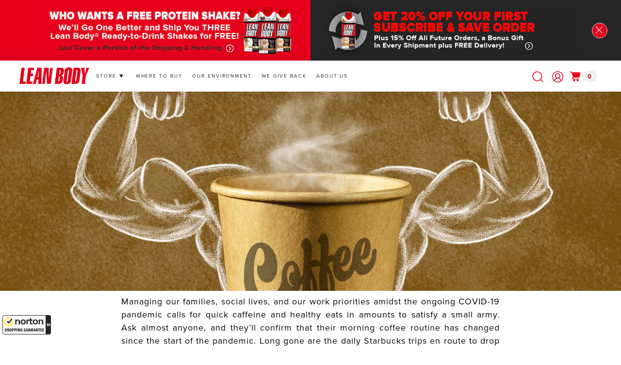

--- FILE ---
content_type: text/css
request_url: https://leanbody.com/cdn/shop/t/229/assets/lb-blog.css?v=97266976302294240851755863769
body_size: 339
content:
@media only screen and (min-width: 650px) and (max-width: 1200px){.article-body-container{width:690px}}@media screen and (max-width:618px){.article-rte-container p{text-align:initial!important}}@media only screen and (min-width: 0px) and (max-width: 600px){.article-rte-container iframe{width:373px;height:250px}}@media only screen and (min-width: 601px) and (max-width: 820px){.article-rte-container iframe{width:573px;height:350px}}@media only screen and (min-width: 821px){.article-rte-container iframe{width:773px;height:450px}}.article-rte-container iframe{margin:0 auto;display:flex}.star-rr-box{display:flex;justify-content:center;margin-bottom:2rem;flex-direction:column;align-items:center;margin-top:1rem}h5.feedback-text{font-size:16px;font-weight:700;text-align:center;letter-spacing:0px}.article-rte-container img{margin:10px}.article-rte-container ::marker{color:red}.article-rte-container ol,li{list-style:disc;display:list-item}.article-rte-container strong{letter-spacing:1px}.container.default.w-container{padding:0;max-width:100%}.article-rte-container{overflow:hidden;word-break:break-word}.article-rte-container table{empty-cells:show;max-width:100%;width:100%!important}.article-rte-container table th,table td{overflow:visible;padding:.633rem;vertical-align:top;text-align:center;width:auto!important}.article-rte-container a,.author-details-block a{color:#da0109;text-decoration:underline;word-wrap:break-word}.article-title h2{font-size:32px;text-align:center!important}.title-border{border-bottom:1px solid #da0109!important;padding-bottom:9px}.article-title span{font-size:26px;font-weight:700;letter-spacing:1px}.article-title.title-border{text-align:center;margin-bottom:2rem;margin-top:0rem}@media screen and (min-width: 991px){.article-rte-container{padding:0;margin:0 auto}}.article-rte-container p{margin:0 0 20px;text-align:justify;line-height:1.5;font-size:18px;letter-spacing:1px}@media screen and (min-width:1201px){.article-body-container{width:auto;max-width:1170px;padding:9px 195px}.article-box-block{width:100%;margin:0 auto}}@media screen and (max-width:1200px){.article-body-container{padding:9px;max-width:100%}}.article-body-container{margin:0 auto;clear:both}.disclaimer-container{padding:20px;max-width:100%;margin:0 auto;clear:both}.article-disclaimer{border-top:1px solid #dfe1e1;padding:20px 0;margin-top:30px;clear:both}.article-disclaimer p{margin:0 0 20px;text-align:justify;font-size:11px;line-height:normal}.author-main-container{border-top:1px solid #dfe1e1;padding-top:20px;padding-bottom:20px;margin-top:0}@media screen and (min-width:540px){.author-img-block img{width:218px!important}}@media screen and (max-width:539px){.blog-title-block{font-size:25px}.author-img-block img{width:50%;padding:0 10px 0 0!important}.article-title span,.author-main-container h4{font-size:20px}}.author-main-container h4{letter-spacing:1px}.author-details-block p{letter-spacing:1px;margin:0;text-align:justify;font-size:18px}.author-img-block img{float:left;clear:left;padding:0 10px 10px}@media screen and (min-width: 1000px){.container.grid__item.large--three-quarters{padding-left:13rem;padding-right:13rem}}.blog-title-block{letter-spacing:1px;color:#000005;padding-bottom:10px;border-bottom:#de0202 1px solid;line-height:normal;text-align:left;font-weight:500}@media screen and (min-width:1000px){.article-box .container{padding:0 7em}}@media screen and (max-width:999px){.article-box .container{padding-right:1em;padding-left:1em}}.article__featured-image{width:100%;height:250px;object-fit:cover;object-position:left}.article__featured-image img{width:100%;height:250px;object-fit:fill}.article.article-block-item{display:flex;flex-direction:column;align-items:center}@media screen and (max-width:644px){.article-block-item{display:block;width:100%!important}}.rte-block-content{display:block;text-align:center;letter-spacing:1px}.rte-block-content p{font-size:16px;line-height:27px;text-align:center}.mivatitle{letter-spacing:1px;font-size:18px;line-height:normal;text-align:center;padding-top:10px;font-weight:600}.article-block-item{float:left;display:block;width:33.33%;margin:0 0 10px;padding:10px 7px;box-sizing:border-box;font-size:16px;clear:left}.article-block-container{display:flex;flex-wrap:wrap}.blog-title-block{color:#000005;font-size:27px;padding-bottom:5px;border-bottom:#de0202 1px solid;margin-bottom:1rem;line-height:normal;text-align:left}span.page.current{background:#e6001c;border:rgb(92,3,13) 1px solid;display:inline-block;padding:5px 10px;color:#fff;font-size:11px}span.page,.pagination span.next,.pagination span.prev{display:inline-block;padding:5px 10px;background:#000;border:#000 1px solid;color:#fff;font-size:11px}.pagination{text-align:center;padding:10px 0 0}.rte-block-content{display:block;text-align:center}
/*# sourceMappingURL=/cdn/shop/t/229/assets/lb-blog.css.map?v=97266976302294240851755863769 */


--- FILE ---
content_type: text/css
request_url: https://leanbody.com/cdn/shop/t/229/assets/custom-comments-box.css?v=12386393736644941531707477341
body_size: -25
content:
.comment-name-mail{display:block;width:100%;margin-bottom:30px;border:1px solid #0f0f0f;max-width:100%;padding:8px 10px;border-radius:0}.comments-decor{border:1px solid #0f0f0f;max-width:100%;padding:8px 10px;border-radius:0}.article-template__comment-fields.flex-field{display:grid;grid-template-columns:repeat(2,1fr);grid-column-gap:1rem}.text-area-input{width:100%;margin-bottom:13px;resize:none}footer.right{text-align:right}.article-template__comments-comment p{margin:0}.circle-divider{padding-right:6px}@media screen and (min-width:1201px){.article-template__comment-wrapper{width:auto;max-width:1170px;padding:9px 195px;margin:0 auto}}@media screen and (max-width:1200px){.article-template__comment-wrapper{width:50%;margin:0 auto}}.post-btn{background:#e6001c;border:none;color:#fff;padding:10px 14px;text-align:center;text-decoration:none;display:inline-block;font-size:11px;font-weight:700;border-radius:10px;letter-spacing:.15em}.form-box-title:after{background:#da0109;height:3px;width:143px;display:block;margin:0 auto;content:"";margin-bottom:2rem}h2.form-box-title{text-align:center;font-size:18px;font-weight:100}.author-d-col{margin-top:1rem;display:flex;justify-content:space-between;align-items:center;margin-bottom:6px}.author-d-col .name-p{text-transform:capitalize;font-size:14px;font-weight:600}.author-d-col .date-time-p{font-size:13px}#comments ::marker{font-size:14px;font-weight:700;content:""}.comment-col{font-size:13px}label.field__label{font-size:15px;font-weight:100}p.comments-counter{margin:18.8px 0 0}.comment-form{padding:0rem 0rem 2rem}@media screen and (max-width:991px){.article-template__comment-wrapper{width:90%}}.button-c-block{display:flex;justify-content:flex-end}#comments ul{padding:0}.form-status{background:#fcf8e3;border:1px solid #faebcc;border-radius:4px;color:#8a6d3b;margin-bottom:20px;padding:15px;text-align:center}
/*# sourceMappingURL=/cdn/shop/t/229/assets/custom-comments-box.css.map?v=12386393736644941531707477341 */


--- FILE ---
content_type: application/x-javascript; charset=utf-8
request_url: https://guarantee-cdn.com/Web/Seal/AltSealInfo.aspx?Info=1&PR=&CBF=bs_R.AltSeal&Elem=_GUARANTEE_SealSpan&SN=buysafeseal_1&HASH=jmQjBo7ntYn4lG5P6fpCuZEvevqEy2Dip6855Lzq3faDJEsJh0B1UXn2m2ivfiyy0m6bZV3IHmot4g3goAFozQ%3d%3d&S=Large&T=M&MSPHASH=&fpc=&DP=br%3DChrome%3Bvr%3D131.0.0.0%3Bos%3DLinux%3Bsno%3Da&I=&TS=efabe6244f
body_size: 652
content:
bs_R.AltSeal("_GUARANTEE_SealSpan","buysafeseal_1","jmQjBo7ntYn4lG5P6fpCuZEvevqEy2Dip6855Lzq3faDJEsJh0B1UXn2m2ivfiyy0m6bZV3IHmot4g3goAFozQ%3d%3d","","Large","M","<filename>Custom BLX[11]/Web/Seal/images/MpCustom/MP966160005a_Seal_BLX.swf</filename><bsuid>5c9db7b3-9bac-480e-b4e7-d26f608e2d08_78</bsuid><Rollover>Guarantee</Rollover><Type>Bonded</Type><Persist>True</Persist><Affiliate>False</Affiliate><Free>False</Free><SealResponse PersistantSealOn=\"True\" RolloverName=\"Custom\" SetName=\"a\" DisplayFlag=\"-1\" SealType=\"Bonded\" UniqueId=\"5c9db7b3-9bac-480e-b4e7-d26f608e2d08_78\" RolloverType=\"Guarantee\" ShowSeal=\"True\" SealLocation=\"Custom BLX[11]/Web/Seal/images/MpCustom/MP966160005a_Seal_BLX.swf\" MarketplaceUserHash=\"StG40i3qzY1JbwihmZ9euM4rRD+kd6aWIcONwS3kJTl+3h3zmLRo6PSjGY8UL8YCqqOa/DN9WvejFKI38RQoJQ==\" IsFreeBond=\"False\" IsAffiliateOnly=\"False\" />");

--- FILE ---
content_type: text/javascript
request_url: https://leanbody.com/cdn/shop/t/229/assets/udesly-shopify.min.js?v=56966776334472668101707477340
body_size: 8532
content:
!function(){"use strict";var e=function(e,t,r){return t in e?Object.defineProperty(e,t,{value:r,enumerable:!0,configurable:!0,writable:!0}):e[t]=r,e},t=document.createComment("UdeslyEventBus");document.body.append(t);class r{on(e,r){t.addEventListener(e,(e=>{r(e.detail)}))}dispatch(e,r){t.dispatchEvent(new CustomEvent(e,{detail:r}))}}if(Array.isArray(window.Udesly)){var a=window.Udesly;window.Udesly=new r,a.forEach((e=>e()))}else window.Udesly=new r;var n=window.UdeslyConfigurationErrors||[];if(n.length){var i=document.createElement("link");i.rel="stylesheet",i.href="https://cdn.jsdelivr.net/npm/notyf@3/notyf.min.css",document.head.append(i);var o=document.createElement("script");o.src="https://cdn.jsdelivr.net/npm/notyf@3/notyf.min.js",o.onload=function(){var e=new Notyf({duration:2e5,dismissible:!0});n.forEach((t=>{e.error(t)}))},document.body.append(o)}function s(e){var t=arguments.length>1&&void 0!==arguments[1]?arguments[1]:document;return t.querySelectorAll('[data-node-type="'.concat(e,'"]'))}function c(e){var t=arguments.length>1&&void 0!==arguments[1]?arguments[1]:document;return t.querySelector('[data-node-type="'.concat(e,'"]'))}function l(e,t,r,a,n,i,o){try{var s=e[i](o),c=s.value}catch(e){return void r(e)}s.done?t(c):Promise.resolve(c).then(a,n)}var d=function(e){return function(){var t=this,r=arguments;return new Promise((function(a,n){var i=e.apply(t,r);function o(e){l(i,a,n,o,s,"next",e)}function s(e){l(i,a,n,o,s,"throw",e)}o(void 0)}))}};function u(e){"string"==typeof e&&(e=e.replace(".",""));var t="",r=/\{\{\s*(\w+)\s*\}\}/,a=document.documentElement.getAttribute("data-money-format")||"${{amount}}";function n(e,t){return void 0===e?t:e}function i(e,t,r,a){if(t=n(t,2),r=n(r,","),a=n(a,"."),isNaN(e)||null==e)return 0;var i=(e=(e/100).toFixed(t)).split(".");return i[0].replace(/(\d)(?=(\d\d\d)+(?!\d))/g,"$1"+r)+(i[1]?a+i[1]:"")}switch(a.match(r)[1]){case"amount":t=i(e,2);break;case"amount_no_decimals":t=i(e,0);break;case"amount_with_comma_separator":t=i(e,2,".",",");break;case"amount_no_decimals_with_comma_separator":t=i(e,0,".",",")}return a.replace(r,t)}"undefined"!=typeof globalThis?globalThis:"undefined"!=typeof window?window:"undefined"!=typeof global?global:"undefined"!=typeof self&&self;var p,m,h=(function(e,t){!function(e){function t(e){var r,a,n=new Error(e);return r=n,a=t.prototype,Object.setPrototypeOf?Object.setPrototypeOf(r,a):r.__proto__=a,n}function r(e,r,a){var n=r.slice(0,a).split(/\n/),i=n.length,o=n[i-1].length+1;throw t(e+=" at line "+i+" col "+o+":\n\n  "+r.split(/\n/)[i-1]+"\n  "+Array(o).join(" ")+"^")}t.prototype=Object.create(Error.prototype,{name:{value:"Eta Error",enumerable:!1}});var a=new Function("return this")().Promise;function n(e,t){for(var r in t)a=t,n=r,Object.prototype.hasOwnProperty.call(a,n)&&(e[r]=t[r]);var a,n;return e}function i(e,t,r,a){var n,i;return Array.isArray(t.autoTrim)?(n=t.autoTrim[1],i=t.autoTrim[0]):n=i=t.autoTrim,(r||!1===r)&&(n=r),(a||!1===a)&&(i=a),i||n?"slurp"===n&&"slurp"===i?e.trim():("_"===n||"slurp"===n?e=function(e){return String.prototype.trimLeft?e.trimLeft():e.replace(/^\s+/,"")}(e):"-"!==n&&"nl"!==n||(e=e.replace(/^(?:\r\n|\n|\r)/,"")),"_"===i||"slurp"===i?e=function(e){return String.prototype.trimRight?e.trimRight():e.replace(/\s+$/,"")}(e):"-"!==i&&"nl"!==i||(e=e.replace(/(?:\r\n|\n|\r)$/,"")),e):e}var o={"&":"&amp;","<":"&lt;",">":"&gt;",'"':"&quot;","'":"&#39;"};function s(e){return o[e]}var c=/`(?:\\[\s\S]|\${(?:[^{}]|{(?:[^{}]|{[^}]*})*})*}|(?!\${)[^\\`])*`/g,l=/'(?:\\[\s\w"'\\`]|[^\n\r'\\])*?'/g,d=/"(?:\\[\s\w"'\\`]|[^\n\r"\\])*?"/g;function u(e){return e.replace(/[.*+\-?^${}()|[\]\\]/g,"\\$&")}function p(e,t){var a=[],n=!1,o=0,s=t.parse;if(t.plugins)for(var p=0;p<t.plugins.length;p++)(x=t.plugins[p]).processTemplate&&(e=x.processTemplate(e,t));function m(e,r){e&&(e=i(e,t,n,r))&&(e=e.replace(/\\|'/g,"\\$&").replace(/\r\n|\n|\r/g,"\\n"),a.push(e))}t.rmWhitespace&&(e=e.replace(/[\r\n]+/g,"\n").replace(/^\s+|\s+$/gm,"")),c.lastIndex=0,l.lastIndex=0,d.lastIndex=0;for(var h,f=[s.exec,s.interpolate,s.raw].reduce((function(e,t){return e&&t?e+"|"+u(t):t?u(t):e}),""),y=new RegExp("([^]*?)"+u(t.tags[0])+"(-|_)?\\s*("+f+")?\\s*","g"),v=new RegExp("'|\"|`|\\/\\*|(\\s*(-|_)?"+u(t.tags[1])+")","g");h=y.exec(e);){o=h[0].length+h.index;var g=h[1],w=h[2],b=h[3]||"";m(g,w),v.lastIndex=o;for(var E=void 0,S=!1;E=v.exec(e);){if(E[1]){var _=e.slice(o,E.index);y.lastIndex=o=v.lastIndex,n=E[2],S={t:b===s.exec?"e":b===s.raw?"r":b===s.interpolate?"i":"",val:_};break}var A=E[0];if("/*"===A){var C=e.indexOf("*/",v.lastIndex);-1===C&&r("unclosed comment",e,E.index),v.lastIndex=C}else"'"===A?(l.lastIndex=E.index,l.exec(e)?v.lastIndex=l.lastIndex:r("unclosed string",e,E.index)):'"'===A?(d.lastIndex=E.index,d.exec(e)?v.lastIndex=d.lastIndex:r("unclosed string",e,E.index)):"`"===A&&(c.lastIndex=E.index,c.exec(e)?v.lastIndex=c.lastIndex:r("unclosed string",e,E.index))}S?a.push(S):r("unclosed tag",e,h.index+g.length)}if(m(e.slice(o,e.length),!1),t.plugins)for(p=0;p<t.plugins.length;p++){var x;(x=t.plugins[p]).processAST&&(a=x.processAST(a,t))}return a}function m(e,t){var r=p(e,t),a="var tR='',__l,__lP"+(t.include?",include=E.include.bind(E)":"")+(t.includeFile?",includeFile=E.includeFile.bind(E)":"")+"\nfunction layout(p,d){__l=p;__lP=d}\n"+(t.useWith?"with("+t.varName+"||{}){":"")+function(e,t){for(var r=0,a=e.length,n="";r<a;r++){var i=e[r];if("string"==typeof i)n+="tR+='"+i+"'\n";else{var o=i.t,s=i.val||"";"r"===o?(t.filter&&(s="E.filter("+s+")"),n+="tR+="+s+"\n"):"i"===o?(t.filter&&(s="E.filter("+s+")"),t.autoEscape&&(s="E.e("+s+")"),n+="tR+="+s+"\n"):"e"===o&&(n+=s+"\n")}}return n}(r,t)+(t.includeFile?"if(__l)tR="+(t.async?"await ":"")+"includeFile(__l,Object.assign("+t.varName+",{body:tR},__lP))\n":t.include?"if(__l)tR="+(t.async?"await ":"")+"include(__l,Object.assign("+t.varName+",{body:tR},__lP))\n":"")+"if(cb){cb(null,tR)} return tR"+(t.useWith?"}":"");if(t.plugins)for(var n=0;n<t.plugins.length;n++){var i=t.plugins[n];i.processFnString&&(a=i.processFnString(a,t))}return a}var h=new(function(){function e(e){this.cache=e}return e.prototype.define=function(e,t){this.cache[e]=t},e.prototype.get=function(e){return this.cache[e]},e.prototype.remove=function(e){delete this.cache[e]},e.prototype.reset=function(){this.cache={}},e.prototype.load=function(e){n(this.cache,e)},e}())({}),f={async:!1,autoEscape:!0,autoTrim:[!1,"nl"],cache:!1,e:function(e){var t=String(e);return/[&<>"']/.test(t)?t.replace(/[&<>"']/g,s):t},include:function(e,r){var a=this.templates.get(e);if(!a)throw t('Could not fetch template "'+e+'"');return a(r,this)},parse:{exec:"",interpolate:"=",raw:"~"},plugins:[],rmWhitespace:!1,tags:["<%","%>"],templates:h,useWith:!1,varName:"it"};function y(e,t){var r={};return n(r,f),t&&n(r,t),e&&n(r,e),r}function v(e,r){var a=y(r||{}),n=a.async?function(){try{return new Function("return (async function(){}).constructor")()}catch(e){throw e instanceof SyntaxError?t("This environment doesn't support async/await"):e}}():Function;try{return new n(a.varName,"E","cb",m(e,a))}catch(r){throw r instanceof SyntaxError?t("Bad template syntax\n\n"+r.message+"\n"+Array(r.message.length+1).join("=")+"\n"+m(e,a)+"\n"):r}}function g(e,t){if(t.cache&&t.name&&t.templates.get(t.name))return t.templates.get(t.name);var r="function"==typeof e?e:v(e,t);return t.cache&&t.name&&t.templates.define(t.name,r),r}function w(e,r,n,i){var o=y(n||{});if(!o.async)return g(e,o)(r,o);if(!i){if("function"==typeof a)return new a((function(t,a){try{t(g(e,o)(r,o))}catch(e){a(e)}}));throw t("Please provide a callback function, this env doesn't support Promises")}try{g(e,o)(r,o,i)}catch(e){return i(e)}}e.compile=v,e.compileToString=m,e.config=f,e.configure=function(e){return n(f,e)},e.defaultConfig=f,e.getConfig=y,e.parse=p,e.render=w,e.renderAsync=function(e,t,r,a){return w(e,t,Object.assign({},r,{async:!0}),a)},e.templates=h,Object.defineProperty(e,"__esModule",{value:!0})}(t)}(p={exports:{}},p.exports),p.exports),f=(m=h)&&m.__esModule&&Object.prototype.hasOwnProperty.call(m,"default")?m.default:m;function y(e,t){var r=Object.keys(e);if(Object.getOwnPropertySymbols){var a=Object.getOwnPropertySymbols(e);t&&(a=a.filter((function(t){return Object.getOwnPropertyDescriptor(e,t).enumerable}))),r.push.apply(r,a)}return r}var v;class g{constructor(e){this.wrapper=e,this.templateFunc=f.compile(this.wrapper.querySelector('script[type="text/x-wf-template"]').textContent),this.init(),this.emptyState=this.wrapper.querySelector(".w-commerce-commercecartemptystate"),this.cartList=this.wrapper.querySelector(".w-commerce-commercecartlist"),this.cartListWrapper=this.wrapper.querySelector("[data-node-type='commerce-cart-form']")}init(){var e=this;this.wrapper.addEventListener("wf-change-cart-state",(e=>{this.handleChangeCartState(e)})),this.openOnProductAdded=this.wrapper.hasAttribute("data-open-product"),this.openOnHover=this.wrapper.hasAttribute("data-open-on-hover"),this.closeLink=c("commerce-cart-close-link",this.wrapper),this.openLink=c("commerce-cart-open-link",this.wrapper),this.cartContainer=c("commerce-cart-container",this.wrapper),this.cartContainerWrapper=c("commerce-cart-container-wrapper",this.wrapper),this.form=c("commerce-cart-form",this.wrapper),this.closeLink&&(this.closeLink.addEventListener("click",(()=>this.toggleCart())),this.closeLink.addEventListener("tap",(()=>this.toggleCart()))),this.openLink&&(this.openLink.removeAttribute("href"),this.openOnHover?(this.openLink.addEventListener("mouseenter",(()=>this.openCart())),this.cartContainer&&this.cartContainer.addEventListener("mouseleave",(()=>this.closeCart()))):(this.openLink.addEventListener("click",(()=>this.toggleCart())),this.openLink.addEventListener("tap",(()=>this.toggleCart())))),this.updateCartCount(),Udesly.on("product-added",function(){var t=d((function*(t){yield e.updateCart(),e.openOnProductAdded&&t&&e.openCart()}));return function(e){return t.apply(this,arguments)}}()),this.form.addEventListener("change",function(){var t=d((function*(t){t.target.matches('[data-node-type="cart-quantity"]')&&(e.wrapper.classList.add("updating"),yield e.updateQuantity(t.target.value,t.target.name))}));return function(e){return t.apply(this,arguments)}}()),this.form.addEventListener("click",function(){var t=d((function*(t){t.target.matches('[data-node-type="cart-remove-link"]')&&(e.wrapper.classList.add("updating"),yield e.updateQuantity(0,t.target.dataset.productId))}));return function(e){return t.apply(this,arguments)}}()),this.cartContainerWrapper&&this.cartContainerWrapper.addEventListener("click",(e=>{e.target.contains(this.cartContainer)&&this.closeCart()})),Udesly.on("cart-should-be-updated",d((function*(){e.wrapper.classList.add("updating"),yield e.updateCart()}))),Udesly.on("cart-updated",(e=>{this.updateCartCount(e.item_count||0),e.total_price&&this.wrapper.querySelectorAll(".w-commerce-commercecartordervalue").forEach((t=>{t.innerHTML=e.total_price})),e.items&&this.updateCartTemplates(e.items),this.wrapper.classList.remove("updating")}))}updateQuantity(e,t){var r=this;return d((function*(){var a=yield fetch("/cart/change.js",{method:"POST",headers:{"Content-Type":"application/json"},body:JSON.stringify({id:t,quantity:e})});if(a.ok){var n=r.cleanCartResponse(yield a.json());Udesly.dispatch("cart-updated",n)}else{var i=yield a.json();Udesly.dispatch("error",{statusCode:a.status,error:i})}}))()}updateCartTemplates(e){e.length?(this.emptyState.style.display="none",this.cartList.innerHTML=e.reduce(((e,t)=>e+f.render(this.templateFunc,t)),""),this.cartListWrapper.style.display=""):(this.cartListWrapper.style.display="none",this.emptyState.style.display=""),this.wrapper.querySelectorAll('[data-node-type="cart-close-link-icon"]').forEach((e=>e.innerHTML='<svg class="close-icon" width="16px" height="16px" viewBox="0 0 16 16"><g stroke="none" stroke-width="1" fill="none" fill-rule="evenodd"><g fill-rule="nonzero" fill="#333333"><polygon points="6.23223305 8 0.616116524 13.6161165 2.38388348 15.3838835 8 9.76776695 13.6161165 15.3838835 15.3838835 13.6161165 9.76776695 8 15.3838835 2.38388348 13.6161165 0.616116524 8 6.23223305 2.38388348 0.616116524 0.616116524 2.38388348 6.23223305 8"></polygon></g></g></svg>'))}cleanCartResponse(t){return t.item_count=t.item_count||0,t.total_price=u(t.total_price||0),t.items=(t.items||[]).map((t=>{for(var r of(t.original_price!=t.price?t.original_price=u(t.original_price):t.original_price="",t.price=u(t.price),t.total=u(t.line_price),t.rowTotal=t.total,t.id=t.key,t.properties=function(t){for(var r=1;r<arguments.length;r++){var a=null!=arguments[r]?arguments[r]:{};r%2?y(Object(a),!0).forEach((function(r){e(t,r,a[r])})):Object.getOwnPropertyDescriptors?Object.defineProperties(t,Object.getOwnPropertyDescriptors(a)):y(Object(a)).forEach((function(e){Object.defineProperty(t,e,Object.getOwnPropertyDescriptor(a,e))}))}return t}({},t.properties)||{},t.options_with_values||[]))"Title"===r.name&&"Default Title"===r.value||"string"==typeof r.name&&r.name.startsWith("_")||(t.properties[r.name]=r.value);if(Object.keys(t.properties).length>0)for(var a in t.properties)a.startsWith("_")&&delete t.properties[a];return t.title=t.product_title,t.selling_plan_allocation&&t.selling_plan_allocation.selling_plan&&t.selling_plan_allocation.selling_plan.name&&(t.title+=" - "+t.selling_plan_allocation.selling_plan.name),t})),t}updateCart(){var e=this;return d((function*(){var t=yield fetch("/cart.js",{method:"get",credentials:"same-origin"});if(t.ok){var r=e.cleanCartResponse(yield t.json());Udesly.dispatch("cart-updated",r)}else{var a=yield t.json();Udesly.dispatch("error",{statusCode:t.status,error:a})}}))()}updateCartCount(e){this.wrapper.querySelectorAll(".w-commerce-commercecartopenlinkcount").forEach((t=>{t.shouldHide=t.shouldHide||"empty"===t.getAttribute("data-count-hide-rule"),void 0===e&&(e=Number(t.textContent)||0),t.shouldHide&&0===e?t.style.display="none":t.style.display="",t.textContent=e.toString()}))}closeCart(){this.wrapper.dispatchEvent(new CustomEvent("wf-change-cart-state",{bubbles:1,detail:{open:!1}}))}toggleCart(){this.wrapper.dispatchEvent(new CustomEvent("wf-change-cart-state",{bubbles:1}))}openCart(){this.wrapper.dispatchEvent(new CustomEvent("wf-change-cart-state",{bubbles:1,detail:{open:!0}}))}handleChangeCartState(e){if(e.currentTarget instanceof Element&&e instanceof CustomEvent){var t=e.currentTarget,r=e.detail,a=t.hasAttribute("data-cart-open"),n=r&&null!=r.open?r.open:!a,i=c("commerce-cart-container-wrapper",this.wrapper);if(i){var o=c("commerce-cart-container",this.wrapper);if(o){var s=i.parentElement;if(s){var l=s.getAttribute("data-wf-cart-type"),d=s.getAttribute("data-wf-cart-duration")||"300ms",u=s.getAttribute("data-wf-cart-easing")||"ease-out-quad",p="opacity "+d+" ease 0ms",m="0ms"!==d,h=void 0,f=void 0;switch(l){case"modal":h={scale:.95},f={scale:1};break;case"leftSidebar":h={x:-30},f={x:0};break;case"rightSidebar":h={x:30},f={x:0};break;case"leftDropdown":case"rightDropdown":h={y:-10},f={y:0}}n?(t.setAttribute("data-cart-open",""),i.style.removeProperty("display"),m&&!a&&(window.Webflow.tram(i).add(p).set({opacity:0}).start({opacity:1}),window.Webflow.tram(o).add("transform "+d+" "+u+" 0ms").set(h).start(f))):(t.removeAttribute("data-cart-open"),m?(window.Webflow.tram(i).add(p).start({opacity:0}).then((function(){i.style.display="none",window.Webflow.tram(o).stop()})),window.Webflow.tram(o).add("transform "+d+" "+u+" 50ms").start(h)):i.style.display="none")}}}}}}class w{constructor(e,t){if(this.activeClass="w--ecommerce-pill-selected",this.group=e,this.form=t,this.name=this.group.getAttribute("aria-label"),this.select=this.form.querySelector('select[name="'+this.name+'"]'),!this.select)throw Error("Invalid Pills!",e);this.pills=this.group.querySelectorAll(".w-commerce-commerceaddtocartoptionpill"),this.select.addEventListener("change",(e=>{this.changeValue(this.select.value)})),this.changeValue(this.select.value),this.pills.forEach((e=>{e.addEventListener("click",(t=>{this.select.value=e.dataset.optionName,this.select.dispatchEvent(new Event("change",{bubbles:!0}))}))}))}changeValue(e){e&&this.pills.forEach((t=>{t.dataset.optionName===e?t.classList.add(this.activeClass):t.classList.remove(this.activeClass)}))}}class b{constructor(e){var t=this;if(this._updatedProps=0,this.form=e,this.images=[],this.prices=[],this.skus=[],this.barcodes=[],this.unitPrices=[],this.buyButtons=this.form.querySelectorAll('[type="submit"], [data-node-type="commerce-buy-now-button"]'),this.isSingleProduct=document.body.classList.contains("template-product")&&!this.form.closest(".w-dyn-item"),this.submit=this.form.querySelector('input[type="submit"]'),!this.submit)throw Error("Invalid Add to cart");this.normalAddToCartText=this.submit.value||"Add to Cart",this.loadingAddToCartText=this.submit.dataset.loadingText||"Adding to cart...",this.form.querySelectorAll('[data-node-type="commerce-add-to-cart-error"]').forEach((e=>{e.dataset.wAddToCartGeneralError&&(e.textContent=e.dataset.wAddToCartGeneralError)})),this.form.querySelectorAll('[data-node-type="commerce-buy-now-button"]').forEach((e=>{e.addEventListener("click",function(){var e=d((function*(e){e.preventDefault(),e.target.disabled||(yield t.addItemToCartAndCheckout())}));return function(t){return e.apply(this,arguments)}}())})),this.errorWrapper=this.form.parentElement.querySelector('[data-node-type="commerce-add-to-cart-error"]'),this.outOfStockErrorWrapper=this.form.parentElement.querySelector(".w-commerce-commerceaddtocartoutofstock");try{if(this.variationConfig=JSON.parse(this.form.querySelector("script").textContent),this.variation=this.variationConfig[0],this.form.querySelector("select")&&this.form.addEventListener("change",(e=>{e.target.matches("select")&&this.changeVariation(e.target)})),this.isSingleProduct&&"URLSearchParams"in window){var r=new URLSearchParams(window.location.search);if(r.get("variant")){var a=r.get("variant");a&&this.variationConfig.find((e=>e.id==a))&&(this.variation=this.variationConfig.find((e=>e.id==a)),this._updatedProps++)}}this.alignVariantId(this.variation.id);var n=this.form.closest(".w-dyn-item");n?(this.images=Array.from(n.querySelectorAll('[data-commerce-type="variation-image"]')),this.moreImages=Array.from(n.querySelectorAll('[data-commerce-type="more-images"]')),this.prices=Array.from(n.querySelectorAll('[data-commerce-type="variation-price"]')),this.compareAtPrices=Array.from(n.querySelectorAll('[data-commerce-type="variation-compare_at_price"]')),this.skus=Array.from(n.querySelectorAll('[data-commerce-type="variation-sku"]')),this.barcodes=Array.from(n.querySelectorAll('[data-commerce-type="variation-barcode"]')),this.unitPrices=Array.from(document.querySelectorAll('[data-commerce-type="unit-price"]'))):(this.moreImages=Array.from(document.querySelectorAll('[data-commerce-type="more-images"]')).filter((e=>!e.closest(".w-dyn-item"))),this.images=Array.from(document.querySelectorAll('[data-commerce-type="variation-image"]')).filter((e=>!e.closest(".w-dyn-item"))),this.prices=Array.from(document.querySelectorAll('[data-commerce-type="variation-price"]')).filter((e=>!e.closest(".w-dyn-item"))),this.compareAtPrices=Array.from(document.querySelectorAll('[data-commerce-type="variation-compare_at_price"]')).filter((e=>!e.closest(".w-dyn-item"))),this.unitPrices=Array.from(document.querySelectorAll('[data-commerce-type="unit-price"]')).filter((e=>!e.closest(".w-dyn-item"))),this.skus=Array.from(document.querySelectorAll('[data-commerce-type="variation-sku"]')).filter((e=>!e.closest(".w-dyn-item"))),this.barcodes=Array.from(document.querySelectorAll('[data-commerce-type="variation-barcode"]')).filter((e=>!e.closest(".w-dyn-item")))),this.moreImages.forEach((e=>{var t=e.querySelector("template");t&&(e.templateEmpty=t.content.querySelector(".w-dyn-empty").cloneNode(!0),e.templateList=t.content.querySelector(".w-dyn-items").cloneNode(!1),e.templateItem=t.content.querySelector(".w-dyn-item").cloneNode(!0))})),this.alignSelect(),this.updateVariationProps()}catch(e){console.error(e),console.error("Missing necessary data for Add to Cart!",this.form)}var i=this.form.querySelectorAll(".w-commerce-commerceaddtocartoptionpillgroup");i.forEach((e=>{new w(e,this.form)})),1==i.length&&this.variationConfig.forEach((e=>{e.available||this.form.querySelectorAll('[data-option-name="'.concat(e.option1,'"]')).forEach((e=>{e.classList.add("w--ecommerce-pill-disabled")}))})),this.form.addEventListener("submit",function(){var e=d((function*(e){e.preventDefault(),e.stopPropagation(),yield t.addItemToCart()}));return function(t){return e.apply(this,arguments)}}())}alignVariantId(e){if(e)this.form.querySelector('[name="id"]').value=e;else{e=this.form.querySelector('[name="id"]').value;var t=this.variationConfig.find((t=>t.id===e));t&&(this.variation=t,this.alignSelect(),this.updateVariationProps())}if(this.isSingleProduct&&"URLSearchParams"in window){var r=new URLSearchParams(window.location.search);r.set("variant",e);var a=window.location.pathname+"?"+r.toString();history.replaceState(null,"",a)}}alignSelect(){if(this.variation)for(var e=1;e<=3;e++){var t="option".concat(e);if(this.variation[t]){var r=this.form.querySelector('select[name="'.concat(t,'"]'));r&&(r.value=this.variation[t])}}}changeVariation(){var e=new FormData(this.form),t=e.get("option1")||"",r=e.get("option2")||"",a=e.get("option3")||"",n=this.variationConfig.find((e=>e.option1===t&&e.option2===r&&e.option3==a));n?(this.variation=n,this.buyButtons.forEach((e=>{e.disabled=!1,e.classList.remove("disabled")})),this.alignVariantId(this.variation.id),this.updateVariationProps()):this.buyButtons.forEach((e=>{e.disabled=!0,e.classList.add("disabled")}))}updateVariationProps(){requestAnimationFrame((()=>{this._updateVariationProps(),this._updatedProps++}))}_updateVariationProps(){document.body.dispatchEvent(new CustomEvent("foundVariation",{detail:{variation:this.variation,element:this.form}}));var e=this.variation.featured_image,t=this.variation.more_images;this.skus.forEach((e=>{e.textContent=this.variation.sku})),this.barcodes.forEach((e=>{e.textContent=this.variation.barcode})),this.variation.available?(this.form.classList.remove("out-of-stock"),this.form.parentElement.querySelectorAll(".w-commerce-commerceaddtocartoutofstock").forEach((e=>{e.style.display="none"})),this.buyButtons.forEach((e=>{e.disabled=!1,e.classList.remove("disabled","out-of-stock")}))):(this.form.classList.add("out-of-stock"),this.form.parentElement.querySelectorAll(".w-commerce-commerceaddtocartoutofstock").forEach((e=>{e.style.display=""})),this.buyButtons.forEach((e=>{e.disabled=!0,e.classList.add("disabled","out-of-stock")}))),this._updatedProps>0&&e&&0==!this._updatedProps&&this.images.forEach((t=>{if("IMG"===t.tagName?(t.src=e,t.removeAttribute("srcset")):t.style.backgroundImage="url(".concat(e,")"),t.closest(".w-lightbox")){var r=t.closest(".w-lightbox").querySelector("script");if(r){var a=JSON.parse(r.textContent);a.items&&a.items[0]&&(a.items[0].url=e),r.textContent=JSON.stringify(a)}var n=Webflow.require("lightbox");n&&n.ready()}})),this.moreImages&&this.moreImages.length&&this.updateMoreImages(t),this.unitPrices.forEach((e=>{var t,r;e.innerHTML=(t=this.variation.unit_price,(r=document.createElement("textarea")).innerHTML=t,r.value)})),this.prices.forEach((e=>{e.innerHTML=this.variation.price})),this.compareAtPrices.forEach((e=>{this.variation.compare_at_price?(e.innerHTML=this.variation.compare_at_price,e.style.display=""):e.style.display="none"})),this.form.dispatchEvent(new CustomEvent("variation_found",{detail:{variation:this.variation}}))}updateMoreImages(e){Array.isArray(e)||(e=[]),this.moreImages.forEach((t=>{if(t.templateEmpty&&t.templateList&&t.templateItem){if(!t.templateItemFunction){var r=t.templateItem.cloneNode(!0).outerHTML.replace(/{#(.*?)#}/gm,(function(e,t){return t=t.trim().replace("setItem","item").replace("['more-images']",".src").replace("more-images","src"),"${".concat(t,"}")}));t.templateItemFunction=new Function("item","return `"+r+"`;")}if(t.innerHTML="",e.length){var a=t.templateList.cloneNode(),n="";for(var i of e)n+=t.templateItemFunction(i);a.innerHTML=n,t.append(a);var o=Webflow.require("lightbox");o&&o.ready()}else t.append(t.templateEmpty.cloneNode(!0))}else console.error("Invalid Template More Images")}))}addItemToCartAndCheckout(){var e=this;return d((function*(){(yield e.addItemToCart(!1))&&(window.location="/checkout")}))()}addItemToCart(){var e=arguments,t=this;return d((function*(){var r=!(e.length>0&&void 0!==e[0])||e[0];try{t.errorWrapper&&(t.errorWrapper.style.display="none"),t.outOfStockErrorWrapper&&(t.outOfStockErrorWrapper.style.display="none");var a=Object.fromEntries(new FormData(t.form).entries());for(var n in a.quantity=a.quantity?a.quantity:1,a)if(n.includes("properties[")){a.properties||(a.properties={});var i=n.replace("properties[","").replace("]","");""!==a[n]&&(a.properties[i]=a[n]),delete a[n]}t.submit.value=t.loadingAddToCartText;var o=yield fetch("/cart/add.js",{method:"POST",headers:{"Content-Type":"application/json"},body:JSON.stringify({items:[a]})});if(t.submit.value=t.normalAddToCartText,200!=o.status){var s=(yield o.json()).description;throw t.errorWrapper&&(t.errorWrapper.lastElementChild.textContent=s),new Error(s)}return t.submit.value=t.normalAddToCartText,Udesly.dispatch("product-added",r),!0}catch(e){return t.errorWrapper&&(t.errorWrapper.style.display="",setTimeout((()=>{t.errorWrapper.style.display="none"}),5e3)),console.error(e),!1}}))()}}function E(e){return new Promise((function(t,r){e.oncomplete=e.onsuccess=function(){return t(e.result)},e.onabort=e.onerror=function(){return r(e.error)}}))}function S(e,t){var r,a=(!navigator.userAgentData&&/Safari\//.test(navigator.userAgent)&&!/Chrom(e|ium)\//.test(navigator.userAgent)&&indexedDB.databases?new Promise((function(e){var t=function(){return indexedDB.databases().finally(e)};r=setInterval(t,100),t()})).finally((function(){return clearInterval(r)})):Promise.resolve()).then((function(){var r=indexedDB.open(e);return r.onupgradeneeded=function(){return r.result.createObjectStore(t)},E(r)}));return function(e,r){return a.then((function(a){return r(a.transaction(t,e).objectStore(t))}))}}function _(){return v||(v=S("keyval-store","keyval")),v}function A(e){var t=arguments.length>1&&void 0!==arguments[1]?arguments[1]:_();return t("readonly",(function(t){return E(t.get(e))}))}function C(e,t){var r=arguments.length>2&&void 0!==arguments[2]?arguments[2]:_();return r("readwrite",(function(r){return r.put(t,e),E(r.transaction)}))}var x=S("udesly-recommendeds","db"),q=function e(t){for(var r=[],a=0;a<t.childNodes.length;a++){var n=t.childNodes[a];8===n.nodeType?r.push(n):r.push.apply(r,e(n))}return r}(document),P=function(){var e=d((function*(e,t){return yield C(e,t,x)}));return function(t,r){return e.apply(this,arguments)}}(),L=function(){var e=d((function*(e){return yield A(e,x)}));return function(t){return e.apply(this,arguments)}}(),O=function(){var e=d((function*(){var e=function(){try{var e,t;return q[1]&&null!==(e=q[1].nodeValue)&&void 0!==e&&e.includes("Last Published")?new Date(q[1].nodeValue.replace("Last Published:","").trim()).getTime():q[0]&&null!==(t=q[0].nodeValue)&&void 0!==t&&t.includes("Last Published")?new Date(q[0].nodeValue.replace("Last Published:","").trim()).getTime():Date.now()-9e5}catch(e){return Date.now()-9e5}}();((yield A("__init",x))||0)+3e5<e&&(yield function(){return(arguments.length>0&&void 0!==arguments[0]?arguments[0]:_())("readwrite",(function(e){return e.clear(),E(e.transaction)}))}(x),yield C("__init",e,x))}));return function(){return e.apply(this,arguments)}}(),T=e=>{if(e.querySelector(".w-dyn-item [data-ix]")||e.querySelector(".w-dyn-item form"))try{window.Webflow.destroy(),window.Webflow.ready()}catch(e){}if(e.querySelector('[data-animation-type="lottie"]'))try{window.Webflow.require("lottie").init()}catch(e){}if(e.querySelector("[data-w-id]"))try{var t=window.Webflow.require("ix2");t&&(t.init(),document.dispatchEvent(new Event("IX2_PAGE_UPDATE")))}catch(e){}if(e.querySelector(".w-dyn-item .w-lightbox"))try{window.Webflow.require("lightbox").ready()}catch(e){}if(e.querySelector(".w-dyn-item .w-dropdown"))try{window.Webflow.require("dropdown").ready()}catch(e){}if((e.querySelector(".w-dyn-item .w-commerce-commerceaddtocartbutton")&&setTimeout((()=>{window.dispatchEvent(new CustomEvent("wf-render-tree",{detail:{isInitial:!0}}))})),window.MemberStack)&&(e.querySelector(".w-dyn-item")&&Array.from(e.querySelector(".w-dyn-item").querySelectorAll("*")).some((e=>Array.from(e.attributes).some((e=>e.name.startsWith("ms-")))))))try{window.MemberStack.reload()}catch(e){}window.Webflow.require("ix2")&&window.Webflow.require("ix2").init(),"complete"==document.readyState&&document.dispatchEvent(new Event("readystatechange"))};class k{constructor(e){this.el=e,this.id=e.getAttribute("shopify-recommended"),this.limit=Number(e.getAttribute("limit"))||4}init(){var e=this;return d((function*(){var{products:t}=yield(yield fetch("/recommendations/products.json?product_id=".concat(e.id,"&limit=").concat(e.limit))).json();if(t&&t.length||window._recommendedProducts&&Array.isArray(window._recommendedProducts)&&"string"==typeof(t=window._recommendedProducts)[0]&&(t=t.map((e=>({handle:e})))),t&&t.length){var r=yield Promise.all(t.map((t=>e.fetchProductHTML(t.handle)))),a=document.createDocumentFragment();r.forEach((e=>{var t=document.createElement("div");t.innerHTML=e,t.firstElementChild&&a.append(t.firstElementChild)})),e.el.querySelector(".w-dyn-items").append(a),Udesly.dispatch("refetch-add-to-carts"),T(e.el),Udesly.dispatch("webflow-restarted"),document.body.classList.add("has-recommendeds")}else e.el.querySelectorAll(".w-dyn-empty").forEach((e=>e.style.display="")),Udesly.dispatch("refetch-add-to-carts"),T(e.el),Udesly.dispatch("webflow-restarted"),document.body.classList.add("no-recommendeds")}))()}fetchProductHTML(e){return d((function*(){var t=yield L(e+"_html");if(t)return t;try{var r=yield fetch("/products/".concat(e,"?view=sh_recommended"));if(r.ok){var a=yield r.text();return yield P(e+"_html",a),a}return""}catch(e){return""}}))()}}function I(e,t){var r=Object.keys(e);if(Object.getOwnPropertySymbols){var a=Object.getOwnPropertySymbols(e);t&&(a=a.filter((function(t){return Object.getOwnPropertyDescriptor(e,t).enumerable}))),r.push.apply(r,a)}return r}function j(t){for(var r=1;r<arguments.length;r++){var a=null!=arguments[r]?arguments[r]:{};r%2?I(Object(a),!0).forEach((function(r){e(t,r,a[r])})):Object.getOwnPropertyDescriptors?Object.defineProperties(t,Object.getOwnPropertyDescriptors(a)):I(Object(a)).forEach((function(e){Object.defineProperty(t,e,Object.getOwnPropertyDescriptor(a,e))}))}return t}Udesly.on("error",console.error),s("commerce-cart-wrapper").forEach((e=>{new g(e)})),s("commerce-add-to-cart-form").forEach((e=>{e.dataset.udeslyInit||(new b(e),e.dataset.udeslyInit="true")})),Udesly.on("refetch-add-to-carts",(()=>{s("commerce-add-to-cart-form").forEach((e=>{e.dataset.udeslyInit||(new b(e),e.dataset.udeslyInit="true")}))})),Udesly.dispatch("cart-should-be-updated");var W=document.createElement("style");W.textContent="body .shopify-cleanslate ul li[data-testid] {\n    flex-basis: 100%!important;\n    margin-bottom: 15px!important;\n} .shopify-policy__container { max-width: unset!important; }",document.head.append(W),document.body.classList.contains("template-customers-order")&&document.querySelectorAll('[data-node-type="commerce-order-confirmation-wrapper"] [data-wf-collection="database.commerceOrder.userItems"]').forEach((e=>{var t=e.getAttribute("data-wf-template-id"),r=document.querySelector("#".concat(t)),a=e.querySelector('script[type="application/json"]').textContent;if(r&&a){var n=f.compile(r.textContent),i=JSON.parse(a),o=document.createDocumentFragment(),s=document.createElement("div");for(var c of(o.append(s),i)){for(var l of(c.quantity=c.quantity||1,c.rowTotal=c.total,c.count=c.quantity,c.id=c.title,c.properties=j({},c.properties)||{},c.options||[]))"Title"===l.name&&"Default Title"===l.value||"string"==typeof l.name&&l.name.startsWith("_")||(c.properties[l.name]=l.value);if(Object.keys(c.properties).length>0)for(var d in c.properties)d.startsWith("_")&&delete c.properties[d];var u=document.createElement("div");s.append(u),u.outerHTML=f.render(n,c)}e.append(o.firstElementChild)}})),document.querySelectorAll("[shopify-recommended]").length&&window.Webflow.require("ix2")&&window.Webflow.require("ix2").destroy(),O().then(document.querySelectorAll("[shopify-recommended]").forEach((e=>{new k(e).init()})))}();


--- FILE ---
content_type: text/plain; charset=utf-8
request_url: https://d-ipv6.mmapiws.com/ant_squire
body_size: 151
content:
leanbody.com;019befde-f200-774a-95f4-6e439defb418:5e714e2b9feee25c319b8a844d4889bb007398a1

--- FILE ---
content_type: application/x-javascript; charset=utf-8
request_url: https://bundler.nice-team.net/app/shop/status/leanbodydrinks.myshopify.com.js?1769255923
body_size: -333
content:
var bundler_settings_updated='1769231566';

--- FILE ---
content_type: application/javascript
request_url: https://cdn.addsearch.com/v4/addsearch-ui.min.js?key=254b9baf0050be1a88f8ae8b86c4b043&id=asw_01
body_size: 49564
content:
/*! ready-made-search-ui 4.2.0 */!function(){var t={727:function(t,e,n){"use strict";t.exports=n(647)},493:function(t,e,n){"use strict";n(702).polyfill(),n(301);var r=function(t,e,n,i,s,a,o){var c=function(t,e){return t||!1===t?"&"+e+"="+t:""};if("search"===n||"suggest"===n||"autocomplete"===n){var l="",u="",h=null;if("search"===n){h=n,l=i.keyword,l=i.enableLogicalOperators?l.replace(/ and /g," AND ").replace(/ or /g," OR ").replace(/ not /g," NOT "):l.replace(/ AND /g," and ").replace(/ OR /g," or ").replace(/ NOT /g," not "),l=encodeURIComponent(l);var d=i.fuzzy;if("retry"===d&&(d=!0===a),"search"===n){if(u=c(i.lang,"lang")+c(d,"fuzzy")+c(i.collectAnalytics,"collectAnalytics")+c(i.postfixWildcard,"postfixWildcard")+c(i.categories,"categories")+c(i.priceFromCents,"priceFromCents")+c(i.priceToCents,"priceToCents")+c(i.dateFrom,"dateFrom")+c(i.dateTo,"dateTo")+c(i.paging.page,"page")+c(i.paging.pageSize,"limit")+c(i.paging.sortBy,"sort")+c(i.paging.sortOrder,"order")+c(i.shuffleAndLimitTo,"shuffleAndLimitTo")+c(i.jwt,"jwt")+c(i.resultType,"resultType")+c(i.userToken,"userToken")+c(i.numFacets,"numFacets")+c(i.cacheResponseTime,"cacheResponseWithTtlSeconds")+c(i.searchOperator,"defaultOperator")+c(i.analyticsTag,"analyticsTag"),i.customFieldFilters)for(var f=0;f<i.customFieldFilters.length;f++)u=u+"&customField="+i.customFieldFilters[f];if(i.facetFields)for(f=0;f<i.facetFields.length;f++)u=u+"&facet="+i.facetFields[f];if(i.rangeFacets&&(u=u+"&rangeFacets="+JSON.stringify(i.rangeFacets)),i.statsFields)for(f=0;f<i.statsFields.length;f++)u=u+"&fieldStat="+i.statsFields[f];if(i.personalizationEvents&&Array.isArray(i.personalizationEvents))for(f=0;f<i.personalizationEvents.length;f++){var p=i.personalizationEvents[f],g=Object.keys(p);u=u+"&personalizationEvent="+encodeURIComponent(g+"="+p[g])}o?u=u+"&filter="+encodeURIComponent(JSON.stringify(o)):i.filterObject&&(u=u+"&filter="+encodeURIComponent(JSON.stringify(i.filterObject)))}}else"suggest"===n?(h=n,u=c(i.suggestionsSize,"size"),l=i.suggestionsPrefix):"autocomplete"===n&&(h="autocomplete/document-field",u=c(i.autocomplete.field,"source")+c(i.autocomplete.size,"size"),l=i.autocomplete.prefix);fetch("https://"+t+"/v1/"+h+"/"+e+"?term="+l+u).then((function(t){return t.json()})).then((function(o){if("search"===n&&"retry"===i.fuzzy&&0===o.total_hits&&!0!==a)r(t,e,n,i,s,!0);else{if(!0===a){var c=i.paging.pageSize;o.total_hits>=c&&(o.total_hits=c)}s(o)}})).catch((function(t){console.log(t),s({error:{response:500,message:"invalid server response"}})}))}else s({error:{response:400,message:"invalid query type"}})};t.exports=r},647:function(t,e,n){"use strict";var r=n(493),i=n(610),s=n(716),a=n(585),o=n(159),c=n(508);t.exports=function(t,e){this.sitekey=t,this.privatekey=e,this.apiHostname="api.addsearch.com",this.settings=new a,this.sessionId=("a-"+1e8*Math.random()).substring(0,10),this.search=function(t,e){var n=null,i=null;if(t&&o.isFunction(e))n=t,i=e;else if(!e&&o.isFunction(t))n=this.settings.getSettings().keyword,i=t;else{if(!this.settings.getSettings().callback)throw"Illegal search parameters. Should be (keyword, callbackFunction) or (callbackFunction)";n=this.settings.getSettings().keyword,i=this.settings.getSettings().callback}this.settings.setCallback(i),this.settings.setKeyword(n),this.throttledSearchFetch||(this.throttledSearchFetch=c(this.settings.getSettings().throttleTimeMs,r)),this.throttledSearchFetch(this.apiHostname,this.sitekey,"search",this.settings.getSettings(),i)},this.suggestions=function(t,e){if(!t||!e||!o.isFunction(e))throw"Illegal suggestions parameters. Should be (prefix, callbackFunction)";this.settings.setSuggestionsPrefix(t),this.throttledSuggestionsFetch||(this.throttledSuggestionsFetch=c(this.settings.getSettings().throttleTimeMs,r)),this.throttledSuggestionsFetch(this.apiHostname,this.sitekey,"suggest",this.settings.getSettings(),e)},this.autocomplete=function(t,e,n){if(!(t&&e&&n&&o.isFunction(n)))throw"Illegal autocomplete parameters. Should be (field, prefix, callbackFunction)";this.settings.setAutocompleteParams(t,e),this.throttledAutocompleteFetch||(this.throttledAutocompleteFetch=c(this.settings.getSettings().throttleTimeMs,r)),this.throttledAutocompleteFetch(this.apiHostname,this.sitekey,"autocomplete",this.settings.getSettings(),n)},this.fetchCustomApi=function(t,e,n){var i=Object.assign({},this.settings.getSettings());i.facetFields=i.facetFields.filter((e=>t===e)),r(this.apiHostname,this.sitekey,"search",i,n,null,e)},this.getDocument=function(t){return i.getDocument(this.apiHostname,this.sitekey,this.privatekey,t)},this.saveDocument=function(t){return i.saveDocument(this.apiHostname,this.sitekey,this.privatekey,t)},this.saveDocumentsBatch=function(t){if(!t||!t.documents||!Array.isArray(t.documents))throw"Please provide an array of documents: {documents: []}";return i.saveDocumentsBatch(this.apiHostname,this.sitekey,this.privatekey,t)},this.deleteDocument=function(t){return i.deleteDocument(this.apiHostname,this.sitekey,this.privatekey,t)},this.deleteDocumentsBatch=function(t){if(!t||!t.documents||!Array.isArray(t.documents))throw"Please provide an array of document ids: {documents: []}";return i.deleteDocumentsBatch(this.apiHostname,this.sitekey,this.privatekey,t)},this.setApiHostname=function(t){this.apiHostname=t},this.getSettings=function(){return this.settings.getSettings()},this.setLanguage=function(t){this.settings.setLanguage(t)},this.setCategoryFilters=function(t){this.settings.setCategoryFilters(t)},this.addCustomFieldFilter=function(t,e){this.settings.addCustomFieldFilter(t,e)},this.removeCustomFieldFilter=function(t,e){this.settings.removeCustomFieldFilter(t,e)},this.setPriceRangeFilter=function(t,e){this.settings.setPriceRangeFilter(t,e)},this.setDateFilter=function(t,e){this.settings.setDateFilter(t,e)},this.setJWT=function(t){this.settings.setJWT(t)},this.setUserToken=function(t){this.settings.setUserToken(t)},this.setPaging=function(t,e,n,r){this.settings.setPaging(t,e,n,r)},this.nextPage=function(){this.settings.nextPage()},this.previousPage=function(){this.settings.previousPage()},this.setSuggestionsSize=function(t){this.settings.setSuggestionsSize(t)},this.setAutocompleteSize=function(t){this.settings.setAutocompleteSize(t)},this.addFacetField=function(t){this.settings.addFacetField(t)},this.addRangeFacet=function(t,e){this.settings.addRangeFacet(t,e)},this.addStatsField=function(t){this.settings.addStatsField(t)},this.setNumberOfFacets=function(t){this.settings.setNumberOfFacets(t)},this.setResultType=function(t){this.settings.setResultType(t)},this.setPersonalizationEvents=function(t){this.settings.setPersonalizationEvents(t)},this.setFilterObject=function(t){this.settings.setFilterObject(t)},this.setShuffleAndLimitTo=function(t){this.settings.setShuffleAndLimitTo(t)},this.setFuzzyMatch=function(t){this.settings.setFuzzyMatch(t)},this.setPostfixWildcard=function(t){this.settings.setPostfixWildcard(t)},this.setCacheResponseTime=function(t){this.settings.setCacheResponseTime(t)},this.setCollectAnalytics=function(t){this.settings.setCollectAnalytics(t)},this.setAnalyticsTag=function(t){this.settings.setAnalyticsTag(t)},this.setThrottleTime=function(t){this.settings.setThrottleTime(t)},this.setStatsSessionId=function(t){this.sessionId=t},this.getStatsSessionId=function(){return this.sessionId},this.enableLogicalOperators=function(t){this.settings.enableLogicalOperators(t)},this.setSearchOperator=function(t){this.settings.setSearchOperator(t)},this.sendStatsEvent=function(t,e,n){if("search"===t){n={action:"search",session:this.sessionId,keyword:e,numberOfResults:n.numberOfResults,analyticsTag:this.getSettings().analyticsTag};s(this.apiHostname,this.sitekey,n)}else{if("click"!==t)throw"Illegal sendStatsEvent type parameters. Should be search or click)";n={action:"click",session:this.sessionId,keyword:e,docid:n.documentId,position:n.position,analyticsTag:this.getSettings().analyticsTag};s(this.apiHostname,this.sitekey,n)}},this.searchResultClicked=function(t,e){this.sendStatsEvent("click",this.settings.getSettings().keyword,{documentId:t,position:e})}}},610:function(t,e,n){"use strict";n(301);const r=n(159),i=n(702).Promise,s=function(t,e){return{Authorization:"Basic "+r.base64(t+":"+e),"Content-Type":"application/json"}};t.exports={getDocument:function(t,e,n,r){return new i(((i,a)=>{fetch("https://"+t+"/v2/indices/"+e+"/documents/"+r,{method:"GET",headers:s(e,n)}).then((t=>{200==t.status?i(t.json()):a({status:t.status,text:t.statusText})})).catch((t=>{a({status:400,text:t})}))}))},saveDocument:function(t,e,n,r){const a=r.id||r.url;return new i(((i,o)=>{fetch("https://"+t+"/v2/indices/"+e+"/documents/",{method:a?"PUT":"POST",headers:s(e,n),body:JSON.stringify(r)}).then((t=>{202==t.status?i({status:t.status,text:t.statusText}):o({status:t.status,text:t.statusText})})).catch((t=>{o({status:400,text:t})}))}))},saveDocumentsBatch:function(t,e,n,r){return new i(((i,a)=>{fetch("https://"+t+"/v2/indices/"+e+"/documents:batch",{method:"PUT",headers:s(e,n),body:JSON.stringify(r)}).then((t=>{202==t.status?i({status:t.status,text:t.statusText}):a({status:t.status,text:t.statusText})})).catch((t=>{a({status:400,text:t})}))}))},deleteDocument:function(t,e,n,r){return new i(((i,a)=>{fetch("https://"+t+"/v2/indices/"+e+"/documents/"+r,{method:"DELETE",headers:s(e,n)}).then((t=>{202==t.status?i({status:t.status,text:t.statusText}):a({status:t.status,text:t.statusText})})).catch((t=>{a({status:400,text:t})}))}))},deleteDocumentsBatch:function(t,e,n,r){return new i(((i,a)=>{fetch("https://"+t+"/v2/indices/"+e+"/documents:batch",{method:"DELETE",headers:s(e,n),body:JSON.stringify(r)}).then((t=>{202==t.status?i({status:t.status,text:t.statusText}):a({status:t.status,text:t.statusText})})).catch((t=>{a({status:400,text:t})}))}))}}},585:function(t){"use strict";t.exports=function(){this.settings={keyword:"*",callback:null,throttleTimeMs:200,fuzzy:"auto",paging:{page:1,pageSize:10,sortBy:"relevance",sortOrder:"desc"},customFieldFilters:[],userToken:null,suggestionsSize:10,facetFields:[],autocomplete:{size:10},searchOperator:null,enableLogicalOperators:!1,cacheResponseTime:null},this.getSettings=function(){return this.settings},this.setKeyword=function(t){this.settings.keyword=t||"*"},this.setCallback=function(t){this.settings.callback=t},this.setThrottleTime=function(t){this.settings.throttleTimeMs=t},this.setSuggestionsPrefix=function(t){this.settings.suggestionsPrefix=t},this.setSuggestionsSize=function(t){this.settings.suggestionsSize=t},this.setAutocompleteSize=function(t){this.settings.autocomplete.size=t},this.setAutocompleteParams=function(t,e){this.settings.autocomplete.field=t,this.settings.autocomplete.prefix=e},this.setLanguage=function(t){if(t&&2!==t.length)throw'use 2-char language code (e.g. "en")';this.settings.lang=t},this.setFuzzyMatch=function(t){if(!0!==t&&!1!==t&&"auto"!==t&&"retry"!==t)throw"fuzzy matching can be true, false, 'auto', or 'retry'";this.settings.fuzzy=t},this.enableLogicalOperators=function(t){this.settings.enableLogicalOperators=t},this.setCacheResponseTime=function(t){this.settings.cacheResponseTime=t},this.setPostfixWildcard=function(t){this.settings.postfixWildcard=t},this.setCollectAnalytics=function(t){this.settings.collectAnalytics=t},this.setAnalyticsTag=function(t){this.settings.analyticsTag=t},this.setCategoryFilters=function(t){this.settings.categories=t},this.setFilterObject=function(t){this.settings.filterObject=t},this.setPriceRangeFilter=function(t,e){this.settings.priceFromCents=t,this.settings.priceToCents=e},this.addCustomFieldFilter=function(t,e){var n=encodeURIComponent(t+"="+e);-1===this.settings.customFieldFilters.indexOf(n)&&this.settings.customFieldFilters.push(n)},this.removeCustomFieldFilter=function(t,e){var n=!1,r=encodeURIComponent(t+"="+e);e||(n=!0,r=encodeURIComponent(t+"="));for(var i=this.settings.customFieldFilters.length;i>0;i--){var s=this.settings.customFieldFilters[i-1];(n&&0===s.indexOf(r)||s===r)&&this.settings.customFieldFilters.splice(i-1,1)}},this.setDateFilter=function(t,e){this.settings.dateFrom=t,this.settings.dateTo=e},this.setKeyword=function(t){this.settings.keyword=t||"*"},this.setJWT=function(t){this.settings.jwt=t},this.setUserToken=function(t){this.settings.userToken=t},this.setPersonalizationEvents=function(t){this.settings.personalizationEvents=t},this.setResultType=function(t){this.settings.resultType=t},this.addFacetField=function(t){-1===this.settings.facetFields.indexOf(t)&&this.settings.facetFields.push(t)},this.addRangeFacet=function(t,e){this.settings.rangeFacets||(this.settings.rangeFacets=[]),this.settings.rangeFacets.push({field:t,ranges:e})},this.addStatsField=function(t){this.settings.statsFields||(this.settings.statsFields=[]),-1===this.settings.statsFields.indexOf(t)&&this.settings.statsFields.push(t)},this.setNumberOfFacets=function(t){this.settings.numFacets=t},this.setPaging=function(t,e,n,r){if(t<1)throw"page must be 1 or bigger";if(e<1||e>300)throw"pageSize must be 1-300";if("asc"!==r&&"desc"!==r)throw"sortOrder must be asc or desc";this.settings.paging.page=t,this.settings.paging.pageSize=e,this.settings.paging.sortBy=n,this.settings.paging.sortOrder=r},this.setShuffleAndLimitTo=function(t){this.settings.shuffleAndLimitTo=t},this.nextPage=function(){this.settings.paging.page=this.settings.paging.page+1},this.previousPage=function(){this.settings.paging.page>0&&(this.settings.paging.page=this.settings.paging.page-1)},this.setSearchOperator=function(t){if("and"!==t&&"or"!==t)throw"operator must be 'and' || 'or'";this.settings.searchOperator=t}}},716:function(t,e,n){"use strict";n(702).polyfill(),n(301);t.exports=function(t,e,n){"undefined"!=typeof window&&window.navigator&&window.navigator.sendBeacon?navigator.sendBeacon("https://"+t+"/v1/stats/"+e+"/",JSON.stringify(n)):fetch("https://"+t+"/v1/stats/"+e+"/",{method:"POST",headers:{"Content-Type":"text/plain"},body:JSON.stringify(n)})}},508:function(t){t.exports=function(t,e){var n,r=0;function i(){n&&clearTimeout(n)}return function(){var s=this,a=Date.now()-r,o=arguments;function c(){r=Date.now(),e.apply(s,o)}i(),a>t?c():n=setTimeout(c,t-a)}}},159:function(t,e,n){t.exports={isFunction:function(t){return t&&"[object Function]"==={}.toString.call(t)},base64:function(t){return n.g.window={},window&&window.btoa?window.btoa(t):Buffer?Buffer.from(t).toString("base64"):void 0}}},324:function(t){
/*! addsearch-search-ui 0.6.0 */
window,t.exports=function(t){var e={};function n(r){if(e[r])return e[r].exports;var i=e[r]={i:r,l:!1,exports:{}};return t[r].call(i.exports,i,i.exports,n),i.l=!0,i.exports}return n.m=t,n.c=e,n.d=function(t,e,r){n.o(t,e)||Object.defineProperty(t,e,{enumerable:!0,get:r})},n.r=function(t){"undefined"!=typeof Symbol&&Symbol.toStringTag&&Object.defineProperty(t,Symbol.toStringTag,{value:"Module"}),Object.defineProperty(t,"__esModule",{value:!0})},n.t=function(t,e){if(1&e&&(t=n(t)),8&e)return t;if(4&e&&"object"==typeof t&&t&&t.__esModule)return t;var r=Object.create(null);if(n.r(r),Object.defineProperty(r,"default",{enumerable:!0,value:t}),2&e&&"string"!=typeof t)for(var i in t)n.d(r,i,function(e){return t[e]}.bind(null,i));return r},n.n=function(t){var e=t&&t.__esModule?function(){return t.default}:function(){return t};return n.d(e,"a",e),e},n.o=function(t,e){return Object.prototype.hasOwnProperty.call(t,e)},n.p="",n(n.s=30)}([function(t,e,n){"use strict";n.d(e,"e",(function(){return r})),n.d(e,"l",(function(){return i})),n.d(e,"d",(function(){return s})),n.d(e,"k",(function(){return a})),n.d(e,"c",(function(){return o})),n.d(e,"i",(function(){return c})),n.d(e,"h",(function(){return l})),n.d(e,"j",(function(){return u})),n.d(e,"f",(function(){return h})),n.d(e,"g",(function(){return d})),n.d(e,"n",(function(){return f})),n.d(e,"o",(function(){return p})),n.d(e,"b",(function(){return g})),n.d(e,"a",(function(){return v})),n.d(e,"p",(function(){return m})),n.d(e,"q",(function(){return y})),n.d(e,"m",(function(){return b})),n.d(e,"w",(function(){return S})),n.d(e,"r",(function(){return _})),n.d(e,"u",(function(){return k})),n.d(e,"v",(function(){return w})),n.d(e,"s",(function(){return E})),n.d(e,"t",(function(){return x})),n.d(e,"x",(function(){return P})),n.d(e,"y",(function(){return A})),n.d(e,"z",(function(){return T}));var r="AUTOCOMPLETE_FETCH_START",i="AUTOCOMPLETE_SUGGESTIONS_RESULTS",s="AUTOCOMPLETE_CUSTOM_FIELDS_RESULTS",a="AUTOCOMPLETE_SUGGESTIONS_CLEAR",o="AUTOCOMPLETE_CUSTOM_FIELDS_CLEAR",c="AUTOCOMPLETE_SEARCH_RESULTS",l="AUTOCOMPLETE_SEARCH_CLEAR",u="AUTOCOMPLETE_SHOW",h="AUTOCOMPLETE_HIDE",d="AUTOCOMPLETE_HIDE_AND_DROP_RENDERING",f="HIDE_AUTOMATICALLY",p="KEYBOARD_EVENT",g="ARROW_UP",v="ARROW_DOWN",m="SET_ACTIVE_SUGGESTION",y="suggestions",b="custom_fields";function S(t,e){return e&&""!==e?function(n){n(O(y)),t.suggestions(e,(function(t){return n(function(t,e){return{type:i,keyword:t,results:e}}(e,t))}))}:{type:a}}function _(t,e,n){return e&&""!==e?function(r){r(O(b)),t.autocomplete(n,e,(function(t){return r({type:s,results:t})}))}:{type:o}}function k(t,e,n,r){return n&&""!==n?function(i){i(O(e)),t.search(n,(function(t){return i(function(t,e,n,r){return{type:c,keyword:t,results:e,jsonKey:n,appendResults:r}}(n,t,e,r))}))}:{type:l}}function O(t){return{type:r,jsonKey:t}}function w(){return{type:u}}function E(){return{type:h}}function x(){return{type:d}}function P(t){return{type:p,direction:t}}function A(t,e){return{type:m,index:t,setSuggestionToSearchField:e}}function T(t){return{type:f,hideAutomatically:t}}},function(t,e,n){"use strict";n.d(e,"g",(function(){return r})),n.d(e,"e",(function(){return i})),n.d(e,"b",(function(){return s})),n.d(e,"d",(function(){return a})),n.d(e,"c",(function(){return o})),n.d(e,"f",(function(){return c})),n.d(e,"a",(function(){return l})),n.d(e,"i",(function(){return u})),n.d(e,"n",(function(){return h})),n.d(e,"l",(function(){return d})),n.d(e,"k",(function(){return f})),n.d(e,"j",(function(){return p})),n.d(e,"m",(function(){return g})),n.d(e,"h",(function(){return v}));var r="TOGGLE_FILTER",i="SET_RANGE_FILTER",s="REGISTER_FILTER",a="SET_ACTIVE_FILTERS",o="SET_ACTIVE_FACETS",c="TOGGLE_FACET_FILTER",l="CLEAR_SELECTED_FILTERS_AND_FACETS";function u(t){return{type:s,filterObj:t}}function h(t,e,n){return{type:r,filterName:t,value:e,refreshSearch:n}}function d(t,e,n){return{type:i,field:t,from:e,to:n}}function f(t){return{type:a,json:t}}function p(t){return{type:o,json:t}}function g(t,e,n){return{type:c,field:t,value:e,refreshSearch:n}}function v(t){return{type:l,refreshSearch:t}}},function(t,e,n){"use strict";function r(t,e,n){return e in t?Object.defineProperty(t,e,{value:n,enumerable:!0,configurable:!0,writable:!0}):t[e]=n,t}function i(t,e){var n=Object.keys(t);if(Object.getOwnPropertySymbols){var r=Object.getOwnPropertySymbols(t);e&&(r=r.filter((function(e){return Object.getOwnPropertyDescriptor(t,e).enumerable}))),n.push.apply(n,r)}return n}function s(t){for(var e=1;e<arguments.length;e++){var n=null!=arguments[e]?arguments[e]:{};e%2?i(Object(n),!0).forEach((function(e){r(t,e,n[e])})):Object.getOwnPropertyDescriptors?Object.defineProperties(t,Object.getOwnPropertyDescriptors(n)):i(Object(n)).forEach((function(e){Object.defineProperty(t,e,Object.getOwnPropertyDescriptor(n,e))}))}return t}function a(t){return"Minified Redux error #"+t+"; visit https://redux.js.org/Errors?code="+t+" for the full message or use the non-minified dev environment for full errors. "}n.d(e,"a",(function(){return D})),n.d(e,"b",(function(){return U}));var o="function"==typeof Symbol&&Symbol.observable||"@@observable",c=function(){return Math.random().toString(36).substring(7).split("").join(".")},l={INIT:"@@redux/INIT"+c(),REPLACE:"@@redux/REPLACE"+c(),PROBE_UNKNOWN_ACTION:function(){return"@@redux/PROBE_UNKNOWN_ACTION"+c()}};function u(t){if("object"!=typeof t||null===t)return!1;for(var e=t;null!==Object.getPrototypeOf(e);)e=Object.getPrototypeOf(e);return Object.getPrototypeOf(t)===e}function h(t,e,n){var r;if("function"==typeof e&&"function"==typeof n||"function"==typeof n&&"function"==typeof arguments[3])throw new Error(a(0));if("function"==typeof e&&void 0===n&&(n=e,e=void 0),void 0!==n){if("function"!=typeof n)throw new Error(a(1));return n(h)(t,e)}if("function"!=typeof t)throw new Error(a(2));var i=t,s=e,c=[],d=c,f=!1;function p(){d===c&&(d=c.slice())}function g(){if(f)throw new Error(a(3));return s}function v(t){if("function"!=typeof t)throw new Error(a(4));if(f)throw new Error(a(5));var e=!0;return p(),d.push(t),function(){if(e){if(f)throw new Error(a(6));e=!1,p();var n=d.indexOf(t);d.splice(n,1),c=null}}}function m(t){if(!u(t))throw new Error(a(7));if(void 0===t.type)throw new Error(a(8));if(f)throw new Error(a(9));try{f=!0,s=i(s,t)}finally{f=!1}for(var e=c=d,n=0;n<e.length;n++)(0,e[n])();return t}function y(t){if("function"!=typeof t)throw new Error(a(10));i=t,m({type:l.REPLACE})}function b(){var t,e=v;return(t={subscribe:function(t){if("object"!=typeof t||null===t)throw new Error(a(11));function n(){t.next&&t.next(g())}return n(),{unsubscribe:e(n)}}})[o]=function(){return this},t}return m({type:l.INIT}),(r={dispatch:m,subscribe:v,getState:g,replaceReducer:y})[o]=b,r}function d(){for(var t=arguments.length,e=new Array(t),n=0;n<t;n++)e[n]=arguments[n];return 0===e.length?function(t){return t}:1===e.length?e[0]:e.reduce((function(t,e){return function(){return t(e.apply(void 0,arguments))}}))}var f=n(0);function p(t){return function(t){if(Array.isArray(t))return g(t)}(t)||function(t){if("undefined"!=typeof Symbol&&null!=t[Symbol.iterator]||null!=t["@@iterator"])return Array.from(t)}(t)||function(t,e){if(t){if("string"==typeof t)return g(t,e);var n=Object.prototype.toString.call(t).slice(8,-1);return"Object"===n&&t.constructor&&(n=t.constructor.name),"Map"===n||"Set"===n?Array.from(t):"Arguments"===n||/^(?:Ui|I)nt(?:8|16|32)(?:Clamped)?Array$/.test(n)?g(t,e):void 0}}(t)||function(){throw new TypeError("Invalid attempt to spread non-iterable instance.\nIn order to be iterable, non-array objects must have a [Symbol.iterator]() method.")}()}function g(t,e){(null==e||e>t.length)&&(e=t.length);for(var n=0,r=new Array(e);n<e;n++)r[n]=t[n];return r}var v={pendingRequests:[],keyword:null,suggestions:[],customFields:[],activeSuggestionIndex:null,setSuggestionToSearchField:!1,searchResults:{},searchResultsStats:{},hideAutomatically:!0,visible:!1},m=n(1),y=n(16),b={allAvailableFilters:[],activeFilters:{},activeFacets:{},activeRangeFilters:{},refreshSearch:!0},S=n(7),_={value:"",skipAutocomplete:!1,searchFieldContainerId:null},k=n(8),O={page:1},w=n(11),E=n(5);function x(t){return function(t){if(Array.isArray(t))return P(t)}(t)||function(t){if("undefined"!=typeof Symbol&&null!=t[Symbol.iterator]||null!=t["@@iterator"])return Array.from(t)}(t)||function(t,e){if(t){if("string"==typeof t)return P(t,e);var n=Object.prototype.toString.call(t).slice(8,-1);return"Object"===n&&t.constructor&&(n=t.constructor.name),"Map"===n||"Set"===n?Array.from(t):"Arguments"===n||/^(?:Ui|I)nt(?:8|16|32)(?:Clamped)?Array$/.test(n)?P(t,e):void 0}}(t)||function(){throw new TypeError("Invalid attempt to spread non-iterable instance.\nIn order to be iterable, non-array objects must have a [Symbol.iterator]() method.")}()}function P(t,e){(null==e||e>t.length)&&(e=t.length);for(var n=0,r=new Array(e);n<e;n++)r[n]=t[n];return r}var A={started:!1,keyword:null,results:{},loading:!1,searchResultsPageUrl:null},T=n(15);function R(t){return function(t){if(Array.isArray(t))return I(t)}(t)||function(t){if("undefined"!=typeof Symbol&&null!=t[Symbol.iterator]||null!=t["@@iterator"])return Array.from(t)}(t)||function(t,e){if(t){if("string"==typeof t)return I(t,e);var n=Object.prototype.toString.call(t).slice(8,-1);return"Object"===n&&t.constructor&&(n=t.constructor.name),"Map"===n||"Set"===n?Array.from(t):"Arguments"===n||/^(?:Ui|I)nt(?:8|16|32)(?:Clamped)?Array$/.test(n)?I(t,e):void 0}}(t)||function(){throw new TypeError("Invalid attempt to spread non-iterable instance.\nIn order to be iterable, non-array objects must have a [Symbol.iterator]() method.")}()}function I(t,e){(null==e||e>t.length)&&(e=t.length);for(var n=0,r=new Array(e);n<e;n++)r[n]=t[n];return r}var C={pendingSegments:[]},j=n(13),F={field:"relevance",order:j.a},L={},N=function(t){for(var e=Object.keys(t),n={},r=0;r<e.length;r++){var i=e[r];"function"==typeof t[i]&&(n[i]=t[i])}var s,o=Object.keys(n);try{!function(t){Object.keys(t).forEach((function(e){var n=t[e];if(void 0===n(void 0,{type:l.INIT}))throw new Error(a(12));if(void 0===n(void 0,{type:l.PROBE_UNKNOWN_ACTION()}))throw new Error(a(13))}))}(n)}catch(t){s=t}return function(t,e){if(void 0===t&&(t={}),s)throw s;for(var r=!1,i={},c=0;c<o.length;c++){var l=o[c],u=n[l],h=t[l],d=u(h,e);if(void 0===d)throw e&&e.type,new Error(a(14));i[l]=d,r=r||d!==h}return(r=r||o.length!==Object.keys(t).length)?i:t}}({autocomplete:function(){var t=arguments.length>0&&void 0!==arguments[0]?arguments[0]:v,e=arguments.length>1?arguments[1]:void 0;switch(e.type){case f.e:var n=p(t.pendingRequests);return-1===n.indexOf(e.jsonKey)&&n.push(e.jsonKey),Object.assign({},t,{pendingRequests:n,dropRendering:!1});case f.k:return Object.assign({},t,{suggestions:[],activeSuggestionIndex:null});case f.c:return Object.assign({},t,{customFields:[],activeSuggestionIndex:null});case f.l:var r=p(t.pendingRequests);return-1!==r.indexOf(f.q)&&r.splice(r.indexOf(f.q),1),Object.assign({},t,{keyword:e.keyword,pendingRequests:r,suggestions:e.results.suggestions,activeSuggestionIndex:null,visible:!0});case f.d:var i=p(t.pendingRequests);return-1!==i.indexOf(f.m)&&i.splice(i.indexOf(f.m),1),Object.assign({},t,{pendingRequests:i,customFields:e.results.autocomplete,activeSuggestionIndex:null,visible:!0});case f.h:return Object.assign({},t,{searchResults:{},searchResultsStats:{}});case f.i:var s=Object.assign({},t.searchResults);s[e.jsonKey]=e.results.hits;var a=Object.assign({},t.searchResultsStats);!0===e.appendResults&&t.searchResults[e.jsonKey]?s[e.jsonKey]=[].concat(p(t.searchResults[e.jsonKey]),p(e.results.hits)):(a[e.jsonKey]||(a[e.jsonKey]={}),a[e.jsonKey].total_hits=e.results.total_hits,a[e.jsonKey].processing_time_ms=e.results.processing_time_ms);var o=p(t.pendingRequests);return-1!==o.indexOf(e.jsonKey)&&o.splice(o.indexOf(e.jsonKey),1),Object.assign({},t,{keyword:e.keyword,pendingRequests:o,searchResults:s,searchResultsStats:a,visible:!0,appendResults:!0===e.appendResults});case f.f:return Object.assign({},t,{visible:!1,activeSuggestionIndex:null});case f.g:return Object.assign({},t,{dropRendering:!0,visible:!1,activeSuggestionIndex:null});case f.j:return Object.assign({},t,{visible:!0});case f.n:return Object.assign({},t,{hideAutomatically:e.hideAutomatically});case f.p:return Object.assign({},t,{activeSuggestionIndex:e.index,setSuggestionToSearchField:e.setSuggestionToSearchField});case f.o:var c=t.activeSuggestionIndex;if(t.suggestions.length&&t.customFields.length)c=null;else{var l=t.suggestions.length?"suggestions":"customFields";e.direction===f.a?null===c&&t[l].length>0?c=0:c===t[l].length-1?c=null:c+=1:e.direction===f.b&&(null===c&&t[l].length>0?c=t[l].length-1:0===c?c=null:c-=1)}return Object.assign({},t,{visible:!0,activeSuggestionIndex:c,setSuggestionToSearchField:!0});default:return t}},filters:function(){var t=arguments.length>0&&void 0!==arguments[0]?arguments[0]:b,e=arguments.length>1?arguments[1]:void 0;switch(e.type){case m.b:var n=t.allAvailableFilters.slice();if(e.filterObj.type===y.FILTER_TYPE.RANGE){var r={};r[e.filterObj.field]={label:e.filterObj.labelShort?e.filterObj.labelShort:e.filterObj.label},n.push(r)}else if(e.filterObj.options){var i=Object.assign({},e.filterObj.options);n.push(i)}return Object.assign({},t,{allAvailableFilters:n});case m.g:var s=Object.assign({},t.activeFilters);return s[e.filterName]?delete s[e.filterName]:s[e.filterName]=e.value,Object.assign({},t,{activeFilters:s,refreshSearch:!1!==e.refreshSearch,targetFacetGroup:null});case m.e:var a=Object.assign({},t.activeRangeFilters);return a[e.field]={},null!==e.from&&(a[e.field].gte=e.from),null!==e.to&&(a[e.field].lte=e.to),null===e.from&&null===e.to&&delete a[e.field],Object.assign({},t,{activeRangeFilters:a,refreshSearch:!0});case m.a:return Object.assign({},t,{activeFacets:{},activeFilters:{},activeRangeFilters:{},refreshSearch:!1!==e.refreshSearch});case m.d:return Object.assign({},t,{activeFilters:e.json||{},refreshSearch:!1});case m.c:return Object.assign({},t,{activeFacets:e.json||{},refreshSearch:!1});case m.f:var o=Object.assign({},t.activeFacets);return o[e.field]||(o[e.field]={}),o[e.field][e.value]?delete o[e.field][e.value]:o[e.field][e.value]="true",o.v=o.v?o.v+1:1,Object.assign({},t,{activeFacets:o,refreshSearch:!1!==e.refreshSearch,targetFacetGroup:e.field});default:return t}},keyword:function(){var t=arguments.length>0&&void 0!==arguments[0]?arguments[0]:_,e=arguments.length>1?arguments[1]:void 0;return e.type===S.a?Object.assign({},t,{value:e.value,skipAutocomplete:!0===e.skipAutocomplete,searchFieldContainerId:e.searchFieldContainerId}):t},pagination:function(){var t=arguments.length>0&&void 0!==arguments[0]?arguments[0]:O,e=arguments.length>1?arguments[1]:void 0;return e.type===k.a?Object.assign({},t,{page:e.page}):t},search:function(){var t=arguments.length>0&&void 0!==arguments[0]?arguments[0]:A,e=arguments.length>1?arguments[1]:void 0;switch(e.type){case E.e:return Object.assign({},t,{started:!0});case E.a:return Object.assign({},t,{keyword:null,results:{},loading:!1,dropReturningResults:!0});case E.b:return Object.assign({},t,{loading:!0,dropReturningResults:!1});case E.c:if(t.started||console.log("WARNING: AddSearch UI not started with the start() function"),!0===t.dropReturningResults)return t;if(0===e.keyword.indexOf(w.WARMUP_QUERY_PREFIX))return Object.assign({},t,{loading:!1});var n=e.results;if(!0===e.appendResults&&t.results.hits){var r=[].concat(x(t.results.hits),x(e.results.hits));n.hits=r}return Object.assign({},t,{keyword:e.keyword,results:n,loading:!1,callBy:e.requestBy});case E.d:return Object.assign({},t,{searchResultsPageUrl:e.url});default:return t}},segmentedsearch:function(){var t=arguments.length>0&&void 0!==arguments[0]?arguments[0]:C,e=arguments.length>1?arguments[1]:void 0;switch(e.type){case T.c:var n=R(t.pendingSegments);return-1===n.indexOf(e.jsonKey)&&n.push(e.jsonKey),Object.assign({},t,{pendingSegments:n,dropReturningResults:!1});case T.b:if(0===e.keyword.indexOf(w.WARMUP_QUERY_PREFIX)||!0===t.dropReturningResults)return t;var r={};r[e.jsonKey]=e.results;var i=R(t.pendingSegments);return-1!==i.indexOf(e.jsonKey)&&i.splice(i.indexOf(e.jsonKey),1),Object.assign({},t,r,{pendingSegments:i});case T.a:return Object.assign({},{pendingSegments:[],dropReturningResults:!0});default:return t}},sortby:function(){var t=arguments.length>0&&void 0!==arguments[0]?arguments[0]:F,e=arguments.length>1?arguments[1]:void 0;return e.type===j.b?Object.assign({},t,{field:e.field,order:e.order}):t},configuration:function(){return arguments.length>0&&void 0!==arguments[0]?arguments[0]:L}});function M(t){return function(e){var n=e.dispatch,r=e.getState;return function(e){return function(i){return"function"==typeof i?i(n,r,t):e(i)}}}}var B=M();B.withExtraArgument=M;var H=B;function D(t){var e={configuration:t},n=d;return t.debug&&window.__REDUX_DEVTOOLS_EXTENSION_COMPOSE__&&(n=window.__REDUX_DEVTOOLS_EXTENSION_COMPOSE__),h(N,e,n(function(){for(var t=arguments.length,e=new Array(t),n=0;n<t;n++)e[n]=arguments[n];return function(t){return function(){var n=t.apply(void 0,arguments),r=function(){throw new Error(a(15))},i={getState:n.getState,dispatch:function(){return r.apply(void 0,arguments)}},o=e.map((function(t){return t(i)}));return r=d.apply(void 0,o)(n.dispatch),s(s({},n),{},{dispatch:r})}}}(H)))}function U(t,e,n){var r={};function i(){var i=t.getState()[e];JSON.stringify(i)!==JSON.stringify(r[e])&&(r[e]=i,n(r[e]))}var s=t.subscribe(i);return i(),s}},function(t,e,n){"use strict";function r(t){return t&&t.__esModule?t:{default:t}}e.__esModule=!0;var i=r(n(33)),s=r(n(26)),a=n(47),o=n(51),c=r(n(52)),l=r(n(27)),u=r(n(25)),h=i.default.create;function d(){var t=h();return t.compile=function(e,n){return o.compile(e,n,t)},t.precompile=function(e,n){return o.precompile(e,n,t)},t.AST=s.default,t.Compiler=o.Compiler,t.JavaScriptCompiler=c.default,t.Parser=a.parser,t.parse=a.parse,t.parseWithoutProcessing=a.parseWithoutProcessing,t}var f=d();f.create=d,u.default(f),f.Visitor=l.default,f.default=f,e.default=f,t.exports=e.default},function(t,e,n){"use strict";n.d(e,"a",(function(){return c})),n.d(e,"e",(function(){return u})),n.d(e,"b",(function(){return d})),n.d(e,"c",(function(){return v})),n.d(e,"d",(function(){return m}));var r=n(11),i=(n(5),n(7)),s=n(8),a=n(1),o=n(13),c={SEARCH:"search",FILTERS:"search_filters",FACETS:"search_facets",PAGE:"search_page",SORTBY:"search_sort"},l=null;function u(t,e,n,r){var i=r.getState();i&&i.configuration&&!1===i.configuration.updateBrowserHistory||(n?(l&&clearTimeout(l),l=setTimeout((function(){h(t,e)}),1500)):h(t,e))}function h(t,e){if(t!==c.SEARCH||!e||0!==e.indexOf(r.WARMUP_QUERY_PREFIX)){var n=window.location.href;-1!==n.indexOf("#")&&(n=n.substring(0,n.indexOf("#")));var i=window.location.hash||"",s=p(n);t===c.PAGE&&1==e||t===c.SEARCH&&e==r.MATCH_ALL_QUERY?delete s[t]:t&&null!==e&&""!==e?s[t]=e:t&&delete s[t];var a=n;-1!==n.indexOf("?")&&(a=n.substring(0,n.indexOf("?"))),JSON.stringify(s)!==JSON.stringify({})&&(a=a+"?"+function(t){var e="";for(var n in t)if(t.hasOwnProperty(n)){""!==e&&(e+="&");var r="";null!==t[n]&&void 0!==t[n]&&(r="="+encodeURIComponent(t[n])),e=e+n+r}return e}(s)),a+=i,null===history.state?history.replaceState(s,"",a):JSON.stringify(history.state)!==JSON.stringify(s)&&history.pushState(s,"",a)}}function d(t,e,n,r,i,s){var a=p(window.location.href);f(t,e,a,n,r,!1,s),window.onpopstate=function(a){var o=p(window.location.href);f(t,e,o,n,r,i,s)}}function f(t,e,n,l,u,h,d){var f=!1;if(n[c.FILTERS]){var p=g(n[c.FILTERS]);e.dispatch(Object(a.k)(p)),f=!0}if(n[c.FACETS]){var v=g(n[c.FACETS]);e.dispatch(Object(a.j)(v)),f=!0}if(f){var m=l(e.getState().filters,d);t.setFilterObject(m)}else e.dispatch(Object(a.k)(null)),e.dispatch(Object(a.j)(null)),t.setFilterObject(d||null);if(n[c.SORTBY]){var y=g(n[c.SORTBY]);e.dispatch(Object(o.c)(t,y.field,y.order))}if(n[c.PAGE]?e.dispatch(Object(s.b)(t,parseInt(n[c.PAGE],10),null,e)):e.dispatch(Object(s.b)(t,1,null,e)),n[c.SEARCH]){var b=decodeURIComponent(n[c.SEARCH]);e.dispatch(Object(i.b)(b,!0)),u(b)}else!0===h&&(e.dispatch(Object(i.b)(r.MATCH_ALL_QUERY,!0)),u(r.MATCH_ALL_QUERY))}function p(t){if(-1===t.indexOf("?"))return{};var e=t.substring(t.indexOf("?")+1);if(""===e)return{};-1!==e.indexOf("#")&&(e=e.substring(0,e.indexOf("#")));var n={};return e.split("&").forEach((function(t){var e=t.split("=");if(e[0]&&e[0].length>0){var r=null;e.length>1&&(r=(r=e[1]||"").replace(/\+/g,"%20"),r=decodeURIComponent(r)),n[e[0]]=r}})),n}function g(t){try{return JSON.parse(t)}catch(t){}return null}function v(t){return Object.keys(t).length>0?JSON.stringify(t):null}function m(t,e){-1===t.indexOf("?")?window.location.href=t+"?"+c.SEARCH+"="+encodeURIComponent(e):window.location.href=t+"&"+c.SEARCH+"="+encodeURIComponent(e)}},function(t,e,n){"use strict";n.d(e,"e",(function(){return a})),n.d(e,"d",(function(){return o})),n.d(e,"b",(function(){return c})),n.d(e,"c",(function(){return l})),n.d(e,"a",(function(){return u})),n.d(e,"i",(function(){return h})),n.d(e,"g",(function(){return d})),n.d(e,"f",(function(){return f})),n.d(e,"h",(function(){return p}));var r=n(11),i=n(4),s=n(10),a="START",o="SET_SEARCH_RESULTS_PAGE_URL",c="SEARCH_FETCH_START",l="SEARCH_RESULTS",u="CLEAR_SEARCH_RESULTS";function h(){return{type:a}}function d(t,e,n,a,o,h,d,f){return Object(i.e)(i.a.SEARCH,e,o,h),e&&""!==e?function(i){i({type:c}),t.search(e,(function(o){if(d&&o&&o.hits&&o.hits.length){var c=d.replace("custom_fields.",""),u=o.hits.find((function(t){return t.custom_fields&&t.custom_fields[c]&&e.toLowerCase()===t.custom_fields[c].toLowerCase()}));u&&(window.location.href=u.url)}i(function(t,e,n,i,a,o){if("top"===i&&window.scrollTo(0,0),e&&-1===e.indexOf(r.WARMUP_QUERY_PREFIX)){var c=n?n.total_hits:0,u=n?n.processing_time_ms:0;Object(s.c)(t,e,c,u)}return{type:l,keyword:e,results:n,appendResults:a,requestBy:o}}(t,e,o,n,a,f))}))}:{type:u}}function f(t){return"top"===t&&window.scrollTo(0,0),{type:u}}function p(t){return{type:o,url:t}}},function(t,e,n){"use strict";function r(t,e,n,r){for(var i=t.querySelectorAll("["+e+"]"),s=0;s<i.length;s++)i[s].addEventListener(n,(function(t){r(t.target.getAttribute(e))}))}function i(t){return!!document.getElementById(t)||(console.log('WARNING: Search UI container with id "'+t+'" not found'),!1)}n.d(e,"a",(function(){return r})),n.d(e,"b",(function(){return i}))},function(t,e,n){"use strict";n.d(e,"a",(function(){return r})),n.d(e,"b",(function(){return i}));var r="KEYWORD";function i(t,e,n){return{type:r,value:t,skipAutocomplete:e,searchFieldContainerId:n||null}}},function(t,e,n){"use strict";n.d(e,"a",(function(){return i})),n.d(e,"b",(function(){return s}));var r=n(4),i="SET_PAGE";function s(t,e,n,s){!1===n||t.getSettings().paging.page===e&&1!==e||Object(r.e)(r.a.PAGE,e+"",null,s);var a=t.getSettings().paging;return t.setPaging(e,a.pageSize,a.sortBy,a.sortOrder),{type:i,page:e}}},function(t,e,n){"use strict";e.__esModule=!0,e.extend=o,e.indexOf=function(t,e){for(var n=0,r=t.length;n<r;n++)if(t[n]===e)return n;return-1},e.escapeExpression=function(t){if("string"!=typeof t){if(t&&t.toHTML)return t.toHTML();if(null==t)return"";if(!t)return t+"";t=""+t}return s.test(t)?t.replace(i,a):t},e.isEmpty=function(t){return!t&&0!==t||!(!u(t)||0!==t.length)},e.createFrame=function(t){var e=o({},t);return e._parent=t,e},e.blockParams=function(t,e){return t.path=e,t},e.appendContextPath=function(t,e){return(t?t+".":"")+e};var r={"&":"&amp;","<":"&lt;",">":"&gt;",'"':"&quot;","'":"&#x27;","`":"&#x60;","=":"&#x3D;"},i=/[&<>"'`=]/g,s=/[&<>"'`=]/;function a(t){return r[t]}function o(t){for(var e=1;e<arguments.length;e++)for(var n in arguments[e])Object.prototype.hasOwnProperty.call(arguments[e],n)&&(t[n]=arguments[e][n]);return t}var c=Object.prototype.toString;e.toString=c;var l=function(t){return"function"==typeof t};l(/x/)&&(e.isFunction=l=function(t){return"function"==typeof t&&"[object Function]"===c.call(t)}),e.isFunction=l;var u=Array.isArray||function(t){return!(!t||"object"!=typeof t)&&"[object Array]"===c.call(t)};e.isArray=u},function(t,e,n){"use strict";n.d(e,"e",(function(){return i})),n.d(e,"d",(function(){return o})),n.d(e,"c",(function(){return h})),n.d(e,"b",(function(){return p})),n.d(e,"a",(function(){return g}));var r=null;function i(t){r=t}function s(t){r&&r(t)}var a=!0;function o(t){a=t}var c=null,l=null,u=!1;function h(t,e,n,r){!1!==a&&(c&&clearTimeout(c),c=setTimeout((function(){e!==l&&(t.sendStatsEvent("search",e,{numberOfResults:n}),s({action:"search",keyword:e,numberOfResults:n,processingTimeMs:r}),l=e,u=!0)}),2500))}var d=null,f=null;function p(t,e){!1===a||!e||e.length<1||(d&&clearTimeout(d),d=setTimeout((function(){t!==f&&(e.forEach((function(e){return e.client.sendStatsEvent("search",t,{numberOfResults:e.numberOfResults})})),f=t,u=!0)}),2500))}function g(t,e,n){if(e&&e.length>0)for(var r=0;r<e.length;r++)e[r].addEventListener("keyup",(function(e){13===e.keyCode&&v(e,t,n)})),e[r].addEventListener("pointerdown",(function(e){e.button&&e.buttons&&e.button===e.buttons||v(e,t,n)}))}function v(t,e,n){if(!1!==a){var r=function t(e){var n=e.getAttribute("data-analytics-click");return"BODY"===e.nodeName||"body"===e.nodeName?null:n||t(e.parentNode)}(t.target),i=function(t,e,n){if(e&&e.hits)for(var r=((e.page||1)-1)*t,i=0;i<e.hits.length;i++)if(e.hits[i].id===n)return r+(i+1);return 0}(e.getSettings().paging.pageSize,n,r),o=e.getSettings().keyword;if(e.sendStatsEvent("click",o,{documentId:r,position:i}),s({action:"click",keyword:o,documentId:r,position:i}),!1===u){var c=n?n.total_hits:0,l=n?n.processing_time_ms:0;e.sendStatsEvent("search",o,{numberOfResults:c}),s({action:"search",keyword:o,numberOfResults:c,processingTimeMs:l})}}}},function(t,e,n){"use strict";n.r(e),n.d(e,"WARMUP_QUERY_PREFIX",(function(){return Y})),n.d(e,"MATCH_ALL_QUERY",(function(){return J})),n.d(e,"default",(function(){return Q})),n(31);var r=n(29),i=n.n(r),s=(n(32),n(3)),a=n.n(s),o=n(1),c=n(6),l=n(2);function u(t,e){for(var n=0;n<e.length;n++){var r=e[n];r.enumerable=r.enumerable||!1,r.configurable=!0,"value"in r&&(r.writable=!0),Object.defineProperty(t,r.key,r)}}var h="FILTER",d="RANGE_FILTER",f="FACET",p=function(){function t(e,n,r){var i=this;!function(t,e){if(!(t instanceof e))throw new TypeError("Cannot call a class as a function")}(this,t),this.client=e,this.conf=r,this.reduxStore=n,Object(c.b)(r.containerId)&&Object(l.b)(this.reduxStore,"filters",(function(t){return i.render(t)}))}var e,n,r;return e=t,(n=[{key:"getFilterLabel",value:function(t,e){for(var n=0;n<e.length;n++)if(e[n][t])return e[n][t].label}},{key:"emptyIfNull",value:function(t){return null==t?"":t}},{key:"render",value:function(t){var e=this,n=[];for(var r in t.activeFilters)n.push({type:h,name:r,value:t.activeFilters[r],label:this.getFilterLabel(r,t.allAvailableFilters)});for(var i in t.activeRangeFilters){var s=t.activeRangeFilters[i];n.push({type:d,name:i,label:this.getFilterLabel(i,t.allAvailableFilters)+": "+this.emptyIfNull(s.gte)+"-"+this.emptyIfNull(s.lte)})}for(var c in t.activeFacets)if("category"===c||0===c.indexOf("custom_fields."))for(var l in t.activeFacets[c])n.push({name:c,type:f,value:l,label:l.replace(/^[0-9]+[x]{1}/,"")});var u={active:n,clearAll:!1!==this.conf.clearAll},p=a.a.compile(this.conf.template||'\n  <div class="addsearch-active-filters">        \n    {{#each active}}\n      <div class="item"><span>{{label}}</span><button data-type="{{type}}" data-name="{{name}}" data-value="{{value}}">&#215;</button></div>\n    {{/each}}\n    {{#if clearAll}}\n      {{#gt active.length 1}}\n        <div class="item"><button data-clearall="true">Clear all</button></div>\n      {{/gt}}\n    {{/if}}\n  </div>\n')(u);if(this.renderedHtml!==p){var g=document.getElementById(this.conf.containerId);g.innerHTML=p,this.renderedHtml=p;for(var v=g.querySelectorAll("[data-type]"),m=0;m<v.length;m++)v[m].addEventListener("click",(function(t){return e.handleFilterClick(t)}));var y=g.querySelector("[data-clearall]");y&&y.addEventListener("click",(function(t){return e.reduxStore.dispatch(Object(o.h)(!0))}))}}},{key:"handleFilterClick",value:function(t){var e=t.target.getAttribute("data-type"),n=t.target.getAttribute("data-name"),r=t.target.getAttribute("data-value");e===h?this.reduxStore.dispatch(Object(o.n)(n,r,!0)):e===d?this.reduxStore.dispatch(Object(o.l)(n,null,null)):e===f&&this.reduxStore.dispatch(Object(o.m)(n,r))}}])&&u(e.prototype,n),r&&u(e,r),t}(),g=n(18),v=(n(55),n(5));function m(t,e,n){return e in t?Object.defineProperty(t,e,{value:n,enumerable:!0,configurable:!0,writable:!0}):t[e]=n,t}function y(t,e){for(var n=0;n<e.length;n++){var r=e[n];r.enumerable=r.enumerable||!1,r.configurable=!0,"value"in r&&(r.writable=!0),Object.defineProperty(t,r.key,r)}}var b=function(){function t(e,n,r,i){var s=this;!function(t,e){if(!(t instanceof e))throw new TypeError("Cannot call a class as a function")}(this,t),this.client=e,this.reduxStore=n,this.conf=r;var a=["component.loadMore","component.pagination","component.sortby"];Object(c.b)(r.containerId)&&Object(l.b)(this.reduxStore,"search",(function(t){var n,r=s.reduxStore.getState().filters.activeFacets;if(!(t.loading||a.indexOf(t.callBy)>-1))if((n=r[s.conf.field])&&0!==Object.keys(n).length&&s.conf.advancedSticky){var o=function(t,e,n){var r={and:[]};e&&r.and.push(e);var i={};for(var s in t.allAvailableFilters.forEach((function(e){var n={or:[]};for(var s in e)t.activeFilters[s]&&!i[s]&&(n.or.push(e[s].filter),i[s]=!0);n.or.length>0&&r.and.push(n)})),t.activeRangeFilters)r.and.push({range:m({},s,Object.assign({},t.activeRangeFilters[s]))});for(var a in t.activeFacets){var o={or:[]};for(var c in t.activeFacets[a])if(a!==n){var l={};l[a]=encodeURIComponent(c),o.or.push(l)}o.or.length>0&&r.and.push(o)}return r.and.length>0?r:{}}(s.reduxStore.getState().filters,i,s.conf.field);t.callBy!==s.conf.field&&e.fetchCustomApi(s.conf.field,o,(function(t){s.render(t,!0)}))}else s.render(t)}))}var e,n,r;return e=t,(n=[{key:"setFilter",value:function(t){this.reduxStore.dispatch(Object(o.m)(this.conf.field,t,!0))}},{key:"render",value:function(t,e){var n=this;if(!t.loading){var r=this.conf.field,i=e?t:t.results,s=[];i&&i.facets&&i.facets[r]&&(s=i.facets[r]);var o=this.getActiveFacets(r);!0!==this.conf.sticky||this.conf.advancedSticky||(this.keyword===t.keyword&&this.stickyFacets&&0!==o.length?s=this.stickyFacets:(this.keyword=t.keyword,this.stickyFacets=s)),this.conf.facetsFilter&&(s=this.conf.facetsFilter(s));var c={conf:this.conf,facets:s},l=a.a.compile(this.conf.template||'\n  <div class="addsearch-facets">\n    <ul>\n    {{#each facets}}\n      <li data-facet="{{value}}">\n        <label>\n          <input type="checkbox" value="{{value}}" /><span>{{value}}</span> <em>({{count}})</em>\n        </label>\n      </li>\n    {{/each}}\n    </ul>\n  </div>\n')(c);if(this.renderedHtml!==l||o!==this.renderedActiveFacets){this.renderedActiveFacets=o;var u=document.getElementById(this.conf.containerId);u.innerHTML=l,this.renderedHtml=l;for(var h=u.getElementsByTagName("input"),d=0;d<h.length;d++){var f=h[d];f.checked=-1!==o.indexOf(f.value),f.onchange=function(t){n.setFilter(t.target.value,t.target.checked)}}}}}},{key:"getActiveFacets",value:function(t){var e=[],n=this.reduxStore.getState().filters.activeFacets;if(n[t])for(var r in n[t])e.push(r);return e}}])&&y(e.prototype,n),r&&y(e,r),t}(),S=n(16),_=(n(28),n(8)),k=n(4);function O(t,e){for(var n=0;n<e.length;n++){var r=e[n];r.enumerable=r.enumerable||!1,r.configurable=!0,"value"in r&&(r.writable=!0),Object.defineProperty(t,r.key,r)}}function w(t,e,n){return e in t?Object.defineProperty(t,e,{value:n,enumerable:!0,configurable:!0,writable:!0}):t[e]=n,t}function E(t,e){var n={and:[]};e&&n.and.push(e);var r={};for(var i in t.allAvailableFilters.forEach((function(e){var i={or:[]};for(var s in e)t.activeFilters[s]&&!r[s]&&(i.or.push(e[s].filter),r[s]=!0);i.or.length>0&&n.and.push(i)})),t.activeRangeFilters)n.and.push({range:w({},i,Object.assign({},t.activeRangeFilters[i]))});for(var s in t.activeFacets){var a={or:[]};for(var o in t.activeFacets[s]){var c={};c[s]=o,a.or.push(c)}a.or.length>0&&n.and.push(a)}return n.and.length>0?n:null}var x=function(){function t(e,n,r,i,s){var a=this;!function(t,e){if(!(t instanceof e))throw new TypeError("Cannot call a class as a function")}(this,t),this.client=e,this.reduxStore=n,this.createFilterObjectFunction=r,this.onFilterChange=i,Object(l.b)(this.reduxStore,"filters",(function(t){return a.onFilterStateChange(t,s)}))}var e,n,r;return e=t,(n=[{key:"onFilterStateChange",value:function(t,e){if(t.refreshSearch){Object(k.e)(k.a.FILTERS,Object(k.c)(t.activeFilters),null,this.reduxStore),Object(k.e)(k.a.FACETS,Object(k.c)(t.activeFacets),null,this.reduxStore);var n=this.createFilterObjectFunction(t,e);this.client.setFilterObject(n);var r=this.reduxStore.getState().keyword.value;this.reduxStore.dispatch(Object(_.b)(this.client,1,null,this.reduxStore)),this.reduxStore.dispatch(Object(v.g)(this.client,r,null,null,null,this.reduxStore,null,t.targetFacetGroup))}this.onFilterChange&&this.onFilterChange(t.activeFilters)}}])&&O(e.prototype,n),r&&O(e,r),t}(),P=n(19);function A(t,e){for(var n=0;n<e.length;n++){var r=e[n];r.enumerable=r.enumerable||!1,r.configurable=!0,"value"in r&&(r.writable=!0),Object.defineProperty(t,r.key,r)}}n(57);var T=function(){function t(e,n,r){var i=this;!function(t,e){if(!(t instanceof e))throw new TypeError("Cannot call a class as a function")}(this,t),this.client=e,this.conf=r,this.reduxStore=n,Object(c.b)(r.containerId)&&Object(l.b)(this.reduxStore,"search",(function(){return i.render()}))}var e,n,r;return e=t,(n=[{key:"render",value:function(){var t=this,e=this.reduxStore.getState(),n=e.search.results.page||1,r=this.client.getSettings().paging.pageSize,i=e.search.results.total_hits||0,s=Math.ceil(i/r),o=function(t,e){if(!e||e<2||!t||t>e)return null;for(var n=[],r=0;r<e;r++)n.push(r+1);if(e<=9)return n;if(e>9&&t<7)return n.slice(0,9);if(e>9&&t>=e-3)return n.slice(e-9);var i=n.indexOf(t);return i-4>=0&&i+5<=n.length?n.slice(i-4,i+5):null}(n,s),c={currentPage:n,lastPage:o?o[o.length-1]:0,totalPages:s,pages:o},l=a.a.compile(this.conf.template||'\n  <div class="addsearch-pagination">\n    {{#gt currentPage 1}}\n      <button data-page="previous" aria-label="Previous page">❮</button>\n    {{/gt}}\n    {{#each pages}}\n      <button data-page="{{this}}" aria-label="Go to results page {{this}}" {{#equals ../currentPage this}}data-active="true" aria-current="true"{{/equals}}>\n        {{this}}\n      </button>\n    {{/each}}\n    {{#lt currentPage lastPage}}\n      <button data-page="next" aria-label="Next page">❯</button>\n    {{/lt}}\n  </div>\n')(c);if(this.renderedHtml!==l){var u=document.getElementById(this.conf.containerId);u.innerHTML=l,this.renderedHtml=l;for(var h=u.getElementsByTagName("button"),d=0;d<h.length;d++)h[d].onclick=function(e){return t.handleOnclick(e)}}}},{key:"handleOnclick",value:function(t){var e=t.target,n=null;n="previous"===e.getAttribute("data-page")?this.reduxStore.getState().pagination.page-1:"next"===e.getAttribute("data-page")?(this.reduxStore.getState().pagination.page||1)+1:parseInt(e.getAttribute("data-page"),10),this.reduxStore.dispatch(Object(_.b)(this.client,n,null,this.reduxStore));var r=this.reduxStore.getState().keyword.value,i=this.conf.onResultsScrollTo||"top";this.reduxStore.dispatch(Object(v.g)(this.client,r,i,null,null,this.reduxStore,null,"component.pagination"))}}])&&A(e.prototype,n),r&&A(e,r),t}(),R=(n(58),n(0)),I=n(7);function C(t,e){for(var n=0;n<e.length;n++){var r=e[n];r.enumerable=r.enumerable||!1,r.configurable=!0,"value"in r&&(r.writable=!0),Object.defineProperty(t,r.key,r)}}var j=40,F=38,L=13,N=8,M=46,B=function(){function t(e,n,r,i,s){var a=this;!function(t,e){if(!(t instanceof e))throw new TypeError("Cannot call a class as a function")}(this,t),this.client=e,this.reduxStore=n,this.conf=r,this.matchAllQuery=i,this.firstRenderDone=!1,this.onSearch=s,Object(c.b)(r.containerId)&&(Object(l.b)(this.reduxStore,"keyword",(function(t){t.searchFieldContainerId!==a.conf.containerId&&null!==t.searchFieldContainerId||a.render(t.value)})),Object(l.b)(this.reduxStore,"autocomplete",(function(t){return a.onAutocompleteUpdate(t)})))}var e,n,r;return e=t,(n=[{key:"onAutocompleteUpdate",value:function(t){if((t.suggestions.length>0||t.customFields.length>0)&&t.setSuggestionToSearchField)if(null!==t.activeSuggestionIndex&&t.setSuggestionToSearchField){var e=(t.suggestions[t.activeSuggestionIndex]||t.customFields[t.activeSuggestionIndex]).value;this.render(e)}else null===t.activeSuggestionIndex&&this.render(this.reduxStore.getState().keyword.value)}},{key:"executeSearch",value:function(t,e,n){n||this.reduxStore.dispatch(Object(R.t)());var r=e;""===r&&this.matchAllQuery&&(r=J),0!==r.indexOf(Y)&&this.reduxStore.dispatch(Object(_.b)(t,1,null,this.reduxStore)),this.onSearch(r,!1,n,this.conf.fieldForInstantRedirect)}},{key:"redirectOrSearch",value:function(t){var e=this.reduxStore.getState().search.searchResultsPageUrl;e&&!0!==this.conf.ignoreSearchResultsPageUrl&&t&&t.length>0?Object(k.d)(e,t):this.executeSearch(this.client,t,!1)}},{key:"render",value:function(t){var e=this,n=document.getElementById(this.conf.containerId);n.querySelector("input")?null!==t&&t!==J&&n.querySelector("input").value!==t&&(n.querySelector("input").value=t):(n.innerHTML=a.a.compile(this.conf.template||'\n  <div class="addsearch-searchfield-container">\n    <form class="addsearch-searchfield" autocomplete="off" action="?" role="search">\n      <div class="search-field-wrapper">     \n        <input type="search" placeholder="{{placeholder}}" aria-label="Search field" class="{{#not icon false}}icon{{/not}}" />\n      </div>\n      {{#if button}}\n        <button type="button" aria-label="Search button" >{{button}}</button>\n      {{/if}}\n    </form>\n  </div>\n')(this.conf),this.field=n.querySelector("input"),t!==J&&(this.field.value=t),this.field.oninput=function(t){return e.oninput(t)},this.field.onkeypress=function(t){return e.onkeypress(t)},this.field.onkeyup=function(t){return e.onkeyup(t)},this.field.onfocus=function(t){return e.onfocus(t)},this.field.onblur=function(t){return setTimeout((function(){return e.onblur()}),200)},n.querySelector("button")&&(n.querySelector("button").onclick=function(){var t=e.field.value;""===t&&e.matchAllQuery&&(t=J),e.reduxStore.dispatch(Object(I.b)(t,!0)),e.reduxStore.dispatch(Object(R.s)()),e.redirectOrSearch(t)}),n.querySelector("form")&&(n.querySelector("form").onsubmit=function(t){return t.preventDefault()}),!1!==this.conf.autofocus&&!1===this.firstRenderDone&&(this.field.focus(),this.firstRenderDone=!0))}},{key:"oninput",value:function(t){var e=this.reduxStore,n=t.target.value;""===n&&this.matchAllQuery&&(n=J),t.keyCode!==N&&t.keyCode!==M||e.dispatch(Object(R.y)(null,!1));var r=!0===this.conf.ignoreAutocomplete;e.dispatch(Object(I.b)(n,r,this.conf.containerId)),!0===this.conf.searchAsYouType&&this.executeSearch(this.client,n,!0)}},{key:"onkeyup",value:function(t){var e=this.reduxStore;t.keyCode===j?e.dispatch(Object(R.x)(R.a)):t.keyCode===F&&e.dispatch(Object(R.x)(R.b))}},{key:"onkeypress",value:function(t){if(t.keyCode===L){var e=this.reduxStore,n=t.target.value;e.dispatch(Object(I.b)(n,!0)),e.dispatch(Object(R.s)()),this.redirectOrSearch(n)}}},{key:"onfocus",value:function(t){""===t.target.value&&(this.conf.onfocusAutocompleteMatchAllQuery?this.reduxStore.dispatch(Object(I.b)(J,!1)):this.warmupQueryCompleted||this.matchAllQuery||(this.executeSearch(this.client,Y+Math.random(),!1),this.warmupQueryCompleted=!0)),this.reduxStore.dispatch(Object(R.v)())}},{key:"onblur",value:function(){this.reduxStore.getState().autocomplete.hideAutomatically&&this.reduxStore.dispatch(Object(R.s)())}}])&&C(e.prototype,n),r&&C(e,r),t}(),H=(n(59),n(10)),D=n(14);function U(t,e){for(var n=0;n<e.length;n++){var r=e[n];r.enumerable=r.enumerable||!1,r.configurable=!0,"value"in r&&(r.writable=!0),Object.defineProperty(t,r.key,r)}}var q=function(){function t(e,n,r){var i=this;!function(t,e){if(!(t instanceof e))throw new TypeError("Cannot call a class as a function")}(this,t),this.client=e,this.conf=r,this.reduxStore=n,a.a.registerPartial("numberOfResultsTemplate",this.conf.template_resultcount||'\n  <div class="number-of-results">\n    {{#gt page 1}}Page {{../page}} of {{/gt}}\n    {{total_hits}}{{#equals total_hits 10000}}+{{/equals}} results\n  </div>\n'),a.a.registerPartial("searchResultImageTemplate",this.conf.template_image||'\n  <span class="main-image {{document_type}} {{#unless images.main}}noimage{{/unless}}"{{#if images.main}} style="background-image: url(data:image/jpeg;base64,{{images.main_b64}})"{{/if}}>\n    {{#if images.main}}<img src="{{images.main}}" alt="{{title}}" />\n    {{else if style.image_url}}<img src="{{style.image_url}}" alt="{{title}}" />{{/if}}    \n  </span>\n'),a.a.registerHelper("removeTrailingQueriesFromUrl",(function(t){if(t)return t.replace(/\?.*$/,"")}));var s=this.conf.categorySelectionFunction||D.a;a.a.registerHelper("selectCategory",(function(t){return s(t,i.conf.categoryAliases)})),Object(c.b)(r.containerId)&&Object(l.b)(this.reduxStore,"search",(function(){return i.render()}))}var e,n,r;return e=t,(n=[{key:"render",value:function(){var t=this.reduxStore.getState().search,e=t.results||{};e.resultcount=e.hits&&!1!==this.conf.showNumberOfResults,e.keyword=t.keyword;var n=this.conf.template||'\n  <div class="addsearch-searchresults">    \n    {{#if resultcount}}\n      {{> numberOfResultsTemplate }}\n    {{/if}}\n    \n    {{#each hits}}\n      <div class="hit{{#equals type "PROMOTED"}} promoted{{/equals}}">\n        <h3>\n          <a href="{{url}}" data-analytics-click="{{id}}">{{#if title}} {{title}} {{else}} {{removeTrailingQueriesFromUrl url}} {{/if}}</a>\n        </h3>\n        <div class="highlight">\n          {{> searchResultImageTemplate}}\n          {{{highlight}}}{{#not type "PROMOTED"}}&#8230;{{/not}}\n        </div>\n        {{#gt categories.length 1}}\n          <div class="category">\n            {{selectCategory ..}}\n          </div>\n        {{/gt}}\n      </div>\n    {{/each}}\n  </div>\n';e.hits&&0===e.hits.length&&(n=this.conf.template_noresults||'\n  <div class="addsearch-searchresults addsearch-searchresults-no-results">\n    <h2>No search results with keyword <em>{{keyword}}</em></h2>\n  </div>\n');var r=a.a.compile(n)(e);if(this.renderedHtml!==r){var i=document.getElementById(this.conf.containerId);i.innerHTML=r,this.renderedHtml=r;var s=i.querySelectorAll("[data-analytics-click]");Object(H.a)(this.client,s,e)}}}])&&U(e.prototype,n),r&&U(e,r),t}();function V(t,e){for(var n=0;n<e.length;n++){var r=e[n];r.enumerable=r.enumerable||!1,r.configurable=!0,"value"in r&&(r.writable=!0),Object.defineProperty(t,r.key,r)}}var W=function(){function t(e,n,r){var i=this;!function(t,e){if(!(t instanceof e))throw new TypeError("Cannot call a class as a function")}(this,t),this.client=e,this.reduxStore=n,this.conf=r,Object(c.b)(r.containerId)&&r.template&&Object(l.b)(this.reduxStore,"segmentedsearch",(function(t){return i.render(t)}))}var e,n,r;return e=t,(n=[{key:"render",value:function(t){if(0===t.pendingSegments.length){var e=a.a.compile(this.conf.template)(t);if(this.renderedHtml!==e){var n=document.getElementById(this.conf.containerId);n.innerHTML=e,this.renderedHtml=e;var r=n.querySelectorAll("[data-analytics-click]");Object(H.a)(this.client,r,t)}}}}])&&V(e.prototype,n),r&&V(e,r),t}(),$=n(20),G=n(15),z=n(13);function K(t,e){for(var n=0;n<e.length;n++){var r=e[n];r.enumerable=r.enumerable||!1,r.configurable=!0,"value"in r&&(r.writable=!0),Object.defineProperty(t,r.key,r)}}var Y="_addsearch_",J="*";i.a.polyfill(),Object(D.b)();var Q=function(){function t(e,n){!function(t,e){if(!(t instanceof e))throw new TypeError("Cannot call a class as a function")}(this,t),this.client=e,this.segmentedSearchClients={},this.settings=n||{},k.a.SEARCH=this.settings.searchParameter||k.a.SEARCH,this.hasSearchResultsComponent=!1,this.reduxStore=Object(l.a)(this.settings)}var e,n,r;return e=t,(n=[{key:"start",value:function(){var t=this;this.initFromClientSettings(),this.client.setCollectAnalytics(!1),Object(H.e)(this.settings.analyticsCallback),Object(H.d)(this.settings.collectAnalytics),this.reduxStore.dispatch(Object(v.h)(this.settings.searchResultsPageUrl));var e=this.settings&&this.settings.createFilterObjectFunction?this.settings.createFilterObjectFunction:E;this.hasSearchResultsComponent&&Object(k.b)(this.client,this.reduxStore,e,(function(e,n){return t.executeSearch(e,n,!1)}),this.settings.matchAllQuery,this.settings.baseFilters),new x(this.client,this.reduxStore,e,this.settings.onFilterChange,this.settings.baseFilters),!0===this.settings.matchAllQuery&&this.matchAllQuery(),this.reduxStore.dispatch(Object(v.i)())}},{key:"executeSearch",value:function(t,e,n,r){for(var i in this.reduxStore.dispatch(Object(v.g)(this.client,t,e,!1,n,this.reduxStore,r)),this.segmentedSearchClients)this.reduxStore.dispatch(Object(G.d)(this.segmentedSearchClients[i],i,t))}},{key:"initFromClientSettings",value:function(){var t=this.client.getSettings().paging;this.reduxStore.dispatch(Object(z.c)(this.client,t.sortBy,t.sortOrder))}},{key:"matchAllQuery",value:function(t){var e=this.reduxStore;""===e.getState().keyword.value&&(e.dispatch(Object(I.b)(J,!0)),this.executeSearch(J,t,!1))}},{key:"log",value:function(t){this.settings.debug&&console.log(t)}},{key:"searchField",value:function(t){var e=this;new B(this.client,this.reduxStore,t,!0===this.settings.matchAllQuery,(function(t,n,r,i){return e.executeSearch(t,n,r,i)}))}},{key:"autocomplete",value:function(t){new g.default(this.client,this.reduxStore,t)}},{key:"searchResults",value:function(t){this.hasSearchResultsComponent=!0,new q(this.client,this.reduxStore,t)}},{key:"segmentedSearchResults",value:function(t){t.client?(this.hasSearchResultsComponent=!0,this.segmentedSearchClients[t.containerId]=t.client,new W(t.client,this.reduxStore,t)):console.log("WARNING: segmentedResults component must have a client instance")}},{key:"facets",value:function(t){new b(this.client,this.reduxStore,t,this.settings.baseFilters)}},{key:"filters",value:function(t){new S.default(this.client,this.reduxStore,t)}},{key:"sortBy",value:function(t){new $.default(this.client,this.reduxStore,t)}},{key:"pagination",value:function(t){new T(this.client,this.reduxStore,t)}},{key:"loadMore",value:function(t){new P.default(this.client,this.reduxStore,t)}},{key:"activeFilters",value:function(t){new p(this.client,this.reduxStore,t)}},{key:"search",value:function(t){this.reduxStore.dispatch(Object(I.b)(t,!0)),this.executeSearch(t,null,!1)}},{key:"hideAutocomplete",value:function(){this.reduxStore.dispatch(Object(R.s)())}},{key:"clear",value:function(){var t=this.reduxStore;t.dispatch(Object(I.b)("",!0)),t.dispatch(Object(o.h)(!0)),!0===this.settings.matchAllQuery?this.matchAllQuery("top"):t.dispatch(Object(v.f)("top"))}},{key:"registerHandlebarsHelper",value:function(t,e){Object(D.c)(t,e)}}])&&K(e.prototype,n),r&&K(e,r),t}()},function(t,e,n){"use strict";e.__esModule=!0;var r=["description","fileName","lineNumber","endLineNumber","message","name","number","stack"];function i(t,e){var n=e&&e.loc,s=void 0,a=void 0,o=void 0,c=void 0;n&&(s=n.start.line,a=n.end.line,o=n.start.column,c=n.end.column,t+=" - "+s+":"+o);for(var l=Error.prototype.constructor.call(this,t),u=0;u<r.length;u++)this[r[u]]=l[r[u]];Error.captureStackTrace&&Error.captureStackTrace(this,i);try{n&&(this.lineNumber=s,this.endLineNumber=a,Object.defineProperty?(Object.defineProperty(this,"column",{value:o,enumerable:!0}),Object.defineProperty(this,"endColumn",{value:c,enumerable:!0})):(this.column=o,this.endColumn=c))}catch(t){}}i.prototype=new Error,e.default=i,t.exports=e.default},function(t,e,n){"use strict";n.d(e,"b",(function(){return i})),n.d(e,"a",(function(){return s})),n.d(e,"c",(function(){return a}));var r=n(4),i="SORTBY",s="desc";function a(t,e,n,s){s&&Object(r.e)(r.a.SORTBY,JSON.stringify({field:e,order:n}),null,s);var a=t.getSettings().paging;return t.setPaging(1,a.pageSize,e,n),{type:i,field:e,order:n}}},function(t,e,n){"use strict";n.d(e,"a",(function(){return s})),n.d(e,"b",(function(){return o})),n.d(e,"c",(function(){return c}));var r=n(3),i=n.n(r);function s(t,e){var n=t.categories||[],r="",i=1;do{r=(r=n.length>i?n[i]:"").replace(/^[0-9]+[x]{1}/,""),i++}while(r.length<3&&n.length>i);return e&&e[r]?e[r]:r.replace(/[-_]+/g," ")}var a=null;function o(){var t=this;c("equals",(function(e,n,r){return e+""==n+""?r.fn(t):r.inverse(t)})),c("not",(function(e,n,r){return e+""!=n+""?r.fn(t):r.inverse(t)})),c("gt",(function(e,n,r){return e>n?r.fn(t):r.inverse(t)})),c("lt",(function(e,n,r){return e<n?r.fn(t):r.inverse(t)})),c("or",(function(e,n,r){return e||n?r.fn(t):r.inverse(t)})),c("formatPrice",(function(t,e,n){if(void 0===t||"number"!=typeof t||!e||!n)return"";try{if(window.Intl&&!a&&(a=new Intl.NumberFormat(e,{style:"currency",currency:n,minimumFractionDigits:2})),a)return a.format(t)}catch(t){}return t/100+" "+n}))}function c(t,e){i.a.registerHelper(t,e)}},function(t,e,n){"use strict";n.d(e,"c",(function(){return r})),n.d(e,"b",(function(){return i})),n.d(e,"a",(function(){return s})),n.d(e,"d",(function(){return a}));var r="SEGMENTED_SEARCH_START",i="SEGMENTED_SEARCH_RESULTS",s="CLEAR_SEGMENTED_SEARCH_RESULTS";function a(t,e,n){return n&&""!==n?function(s){s(function(t){return{type:r,jsonKey:t}}(e)),t.search(n,(function(t){return s(function(t,e,n){return{type:i,jsonKey:t,keyword:e,results:n}}(e,n,t))}))}:{type:s}}},function(t,e,n){"use strict";n.r(e),n.d(e,"default",(function(){return u})),n.d(e,"FILTER_TYPE",(function(){return h})),n(28);var r=n(3),i=n.n(r),s=n(2),a=n(1),o=n(13),c=n(6);function l(t,e){for(var n=0;n<e.length;n++){var r=e[n];r.enumerable=r.enumerable||!1,r.configurable=!0,"value"in r&&(r.writable=!0),Object.defineProperty(t,r.key,r)}}var u=function(){function t(e,n,r){var i=this;!function(t,e){if(!(t instanceof e))throw new TypeError("Cannot call a class as a function")}(this,t),this.client=e,this.reduxStore=n,this.conf=r,this.activeFilter=null,Object(c.b)(r.containerId)&&(this.reduxStore.dispatch(Object(a.i)(this.conf)),Object(s.b)(this.reduxStore,"filters",(function(t){return i.render(t)})),this.conf.type===h.RANGE&&Object(s.b)(this.reduxStore,"search",(function(t){return i.searchResultsChanged(t)})))}var e,n,r;return e=t,(n=[{key:"searchResultsChanged",value:function(t){!t.loading&&t.results.fieldStats&&t.results.fieldStats[this.conf.field]&&this.render(this.reduxStore.getState().filters)}},{key:"render",value:function(t){var e=this,n=Object.assign({},this.conf);this.activeFilter=null;var r=!1;for(var s in n.options)t.activeFilters[s]?(n.options[s].active=!0,this.activeFilter=s,r=!0):n.options[s].active=!1;!r&&n.options&&n.options.nofilter&&(n.options.nofilter.active=!0);var o=null;if(this.conf.type===h.TABS)o='\n  <div class="addsearch-filters-tabs">\n    <div class="tabs">\n      {{#each options}}\n        <button data-filter="{{@key}}" {{#if active}}class="active"{{/if}}>{{label}}</button>\n      {{/each}}\n    </div>\n  </div>\n';else if(this.conf.type===h.TAGS)o='\n  <div class="addsearch-filters-tags">\n    {{#each options}}\n      <button data-filter="{{@key}}" {{#if active}}class="active"{{/if}}>{{label}}</button>\n    {{/each}}\n  </div>\n';else if(this.conf.type===h.CHECKBOX_GROUP)o='\n  <div class="addsearch-filters-checkboxgroup">\n    {{#each options}}\n      <label>\n        <input type="checkbox" data-filter="{{@key}}" {{#if active}}checked{{/if}}>{{label}}\n      </label>\n    {{/each}}\n  </div>\n';else if(this.conf.type===h.RADIO_GROUP)o='\n  <div class="addsearch-filters-radiogroup">\n    {{#each options}}\n      <label>\n        <input type="radio" name={{../containerId}} value="{{@key}}" {{#if active}}checked{{/if}}>{{label}}\n      </label>\n    {{/each}}\n  </div>\n';else if(this.conf.type===h.SELECT_LIST)o='\n  <div class="addsearch-filters-selectlist">\n    <select>\n      {{#each options}}\n        <option value="{{@key}}" {{#if active}}selected{{/if}}>{{label}}</option>\n      {{/each}}\n    </select>\n  </div>\n';else if(this.conf.type===h.RANGE){t.activeRangeFilters[this.conf.field]&&(n.from=t.activeRangeFilters[this.conf.field].gte,n.to=t.activeRangeFilters[this.conf.field].lte);var l=this.reduxStore.getState().search.results;if(l&&l.fieldStats&&l.fieldStats[this.conf.field]){var u=l.fieldStats[this.conf.field],d=u.min,f=u.max;n.fromPlaceholder="Infinity"===d?"":d,n.toPlaceholder="-Infinity"===f?"":f}o='\n  <div class="addsearch-filters-range">\n    <label>{{label}}</label>\n    <input type="text" name="from" value="{{from}}" placeholder="{{fromPlaceholder}}"> - <input type="text" name="to" value="{{to}}" placeholder="{{toPlaceholder}}">\n    {{#or from to}}<button>&#215;</button>{{/or}}\n  </div>\n'}var p=i.a.compile(this.conf.template||o)(n);if(this.renderedHtml!==p){var g=document.getElementById(this.conf.containerId);if(g.innerHTML=p,this.renderedHtml=p,this.conf.type===h.SELECT_LIST)g.querySelector("select").addEventListener("change",(function(t){return e.singleActiveChangeEvent(t.target.value)}));else if(this.conf.type===h.TABS)for(var v=g.querySelectorAll("[data-filter]"),m=0;m<v.length;m++)v[m].addEventListener("click",(function(t){return e.singleActiveChangeEvent(t.target.getAttribute("data-filter"))}));else if(this.conf.type===h.RADIO_GROUP)for(var y=g.querySelectorAll("input"),b=0;b<y.length;b++)y[b].addEventListener("click",(function(t){return e.singleActiveChangeEvent(t.target.value)}));else this.conf.type===h.RANGE?this.attachRangeFilterEvents(g):Object(c.a)(g,"data-filter","click",(function(t){e.reduxStore.dispatch(Object(a.n)(t,1))}))}}},{key:"singleActiveChangeEvent",value:function(t){var e="nofilter"===t,n=this.reduxStore;t!==this.activeFilter&&(this.conf.setSorting&&n.dispatch(Object(o.c)(this.client,this.conf.setSorting.field,this.conf.setSorting.order,this.reduxStore)),!0===this.conf.clearOtherFilters?n.dispatch(Object(a.h)(e)):this.activeFilter&&n.dispatch(Object(a.n)(this.activeFilter,1,e)),e?this.activeFilter=null:(this.activeFilter=t,n.dispatch(Object(a.n)(t,1,!0))))}},{key:"attachRangeFilterEvents",value:function(t){for(var e=this,n=t.querySelectorAll("input"),r=0;r<n.length;r++)n[r].addEventListener("change",(function(n){e.conf.validator&&!new RegExp(e.conf.validator).test(n.target.value)?n.target.setAttribute("data-valid","false"):(n.target.setAttribute("data-valid","true"),e.rangeChangeEvent(e.conf.field,t.querySelector('input[name="from"]').value,t.querySelector('input[name="to"]').value))}));var i=t.querySelector("button");i&&i.addEventListener("click",(function(t){return e.reduxStore.dispatch(Object(a.l)(e.conf.field,null,null))}))}},{key:"rangeChangeEvent",value:function(t,e,n){var r=""!==e?e:null,i=""!==n?n:null;this.reduxStore.dispatch(Object(a.l)(t,r,i))}}])&&l(e.prototype,n),r&&l(e,r),t}(),h={CHECKBOX_GROUP:"CHECKBOX_GROUP",RADIO_GROUP:"RADIO_GROUP",SELECT_LIST:"SELECT_LIST",RANGE:"RANGE",TABS:"TABS",TAGS:"TAGS"}},function(t,e,n){"use strict";function r(t){return t&&t.__esModule?t:{default:t}}e.__esModule=!0,e.HandlebarsEnvironment=u;var i=n(9),s=r(n(12)),a=n(21),o=n(41),c=r(n(23)),l=n(24);function u(t,e,n){this.helpers=t||{},this.partials=e||{},this.decorators=n||{},a.registerDefaultHelpers(this),o.registerDefaultDecorators(this)}e.VERSION="4.7.7",e.COMPILER_REVISION=8,e.LAST_COMPATIBLE_COMPILER_REVISION=7,e.REVISION_CHANGES={1:"<= 1.0.rc.2",2:"== 1.0.0-rc.3",3:"== 1.0.0-rc.4",4:"== 1.x.x",5:"== 2.0.0-alpha.x",6:">= 2.0.0-beta.1",7:">= 4.0.0 <4.3.0",8:">= 4.3.0"},u.prototype={constructor:u,logger:c.default,log:c.default.log,registerHelper:function(t,e){if("[object Object]"===i.toString.call(t)){if(e)throw new s.default("Arg not supported with multiple helpers");i.extend(this.helpers,t)}else this.helpers[t]=e},unregisterHelper:function(t){delete this.helpers[t]},registerPartial:function(t,e){if("[object Object]"===i.toString.call(t))i.extend(this.partials,t);else{if(void 0===e)throw new s.default('Attempting to register a partial called "'+t+'" as undefined');this.partials[t]=e}},unregisterPartial:function(t){delete this.partials[t]},registerDecorator:function(t,e){if("[object Object]"===i.toString.call(t)){if(e)throw new s.default("Arg not supported with multiple decorators");i.extend(this.decorators,t)}else this.decorators[t]=e},unregisterDecorator:function(t){delete this.decorators[t]},resetLoggedPropertyAccesses:function(){l.resetLoggedProperties()}};var h=c.default.log;e.log=h,e.createFrame=i.createFrame,e.logger=c.default},function(t,e,n){"use strict";n.r(e),n.d(e,"default",(function(){return p})),n.d(e,"AUTOCOMPLETE_TYPE",(function(){return g})),n(54);var r=n(3),i=n.n(r),s=n(0),a=n(5),o=n(7),c=n(2),l=n(6),u=n(10),h=n(4),d=n(14);function f(t,e){for(var n=0;n<e.length;n++){var r=e[n];r.enumerable=r.enumerable||!1,r.configurable=!0,"value"in r&&(r.writable=!0),Object.defineProperty(t,r.key,r)}}var p=function(){function t(e,n,r){var a=this;!function(t,e){if(!(t instanceof e))throw new TypeError("Cannot call a class as a function")}(this,t),this.client=e,this.reduxStore=n,this.conf=r,this.lastOnmouseOver=null,!1===this.conf.hideAutomatically&&this.reduxStore.dispatch(Object(s.z)(!1));var o=this.conf.categorySelectionFunction||d.a;i.a.registerHelper("selectSearchResultCategory",(function(t){return o(t,a.conf.categoryAliases)})),Object(l.b)(r.containerId)&&(Object(c.b)(this.reduxStore,"autocomplete",(function(t){return a.autocompleteResultsChanged(t)})),Object(c.b)(this.reduxStore,"keyword",(function(t){return a.keywordChanged(t)}))),r.infiniteScrollElement&&this.conf.infiniteScrollElement.addEventListener("scroll",(function(){return a.onScroll()}))}var e,n,r;return e=t,(n=[{key:"autocompleteResultsChanged",value:function(t){0===t.pendingRequests.length&&(t.keyword&&""!==t.keyword&&this.sendSearchAnalytics(t),this.render(t))}},{key:"sendSearchAnalytics",value:function(t){var e=this,n=[];this.conf.sources.forEach((function(r){if(r.type===g.SEARCH&&r.collectSearchAnalytics){var i=r.client||e.client,s=t.searchResultsStats[r.jsonKey]?t.searchResultsStats[r.jsonKey].total_hits:0;n.push({client:i,numberOfResults:s})}})),Object(u.b)(t.keyword,n)}},{key:"keywordChanged",value:function(t){var e=this,n=!1===t.skipAutocomplete?t.value:null;this.conf.sources.forEach((function(t){var r=t.client||e.client;if(t.type===g.SUGGESTIONS)e.reduxStore.dispatch(Object(s.w)(r,n));else if(t.type===g.CUSTOM_FIELDS)e.reduxStore.dispatch(Object(s.r)(r,n,t.field));else if(t.type===g.SEARCH){var i=r.getSettings().paging;r.setPaging(1,i.pageSize,i.sortBy,i.sortOrder),e.reduxStore.dispatch(Object(s.u)(r,t.jsonKey,n))}}))}},{key:"loadMore",value:function(t){var e=this;this.conf.sources.forEach((function(n){var r=n.client;r&&n.type===g.SEARCH&&(r.nextPage(),e.reduxStore.dispatch(Object(s.u)(r,n.jsonKey,t,!0)))}))}},{key:"render",value:function(t){var e=this;if(t.dropRendering&&this.renderedHtml)return document.getElementById(this.conf.containerId).innerHTML="",void(this.renderedHtml="");if(0===t.pendingRequests.length&&!t.dropRendering){if(!1===t.visible)return document.getElementById(this.conf.containerId).innerHTML="",void(this.renderedHtml="");var n=t.suggestions,r=t.customFields,s=t.searchResults,a={activeSuggestionIndex:t.activeSuggestionIndex,suggestions:n,customFields:r,searchResults:s},o=i.a.compile(this.conf.template||'\n  <div class="addsearch-autocomplete">\n    {{#gt suggestions.length 0}}\n      <ul class="suggestions">\n        {{#each ../suggestions}}\n          <li data-keyword="{{value}}" data-index="{{@index}}" {{#equals ../../activeSuggestionIndex @index}}class="active"{{/equals}}>\n            {{value}}\n          </li>\n        {{/each}}\n      </ul>\n    {{/gt}}\n    {{#gt customFields.length 0}}\n      <ul class="suggestions">\n        {{#each ../customFields}}\n          <li data-keyword="{{value}}" data-index="{{@index}}" {{#equals ../../activeSuggestionIndex @index}}class="active"{{/equals}}>\n            {{value}}\n          </li>\n        {{/each}}\n      </ul>\n    {{/gt}}\n  </div>\n')(a);if(this.renderedHtml!==o){var c=document.getElementById(this.conf.containerId);c.innerHTML=o,this.renderedHtml=o;for(var l=c.querySelector(".suggestions")?c.querySelectorAll(".suggestions > li"):[],h=c.querySelectorAll(".suggestions"),d=0;d<l.length;d++)l[d].onmousedown=function(t){return e.suggestionMouseDown(t)},h.length<=1&&(l[d].onmouseenter=function(t){return e.suggestionMouseEnter(t)});if(s[Object.keys(s)[0]]){var f=c.querySelectorAll("[data-analytics-click]"),p=null;this.conf.sources.forEach((function(t){t.type===g.SEARCH&&(p||(p=t.client))})),p||(p=this.client),Object(u.a)(p,f,{hits:s[Object.keys(s)[0]]})}this.conf.infiniteScrollElement&&!t.appendResults&&(this.conf.infiniteScrollElement.scrollTop=0),this.conf.onShow&&this.conf.onShow(c)}}}},{key:"suggestionMouseDown",value:function(t){var e=t.target.getAttribute("data-keyword"),n=this.reduxStore;n.dispatch(Object(o.b)(e,!0));var r=n.getState().search.searchResultsPageUrl;r?Object(h.d)(r,e):n.dispatch(Object(a.g)(this.client,e,null,null,null,n))}},{key:"suggestionMouseEnter",value:function(t){var e=parseInt(t.target.getAttribute("data-index"),10);null!==e&&e!==this.lastOnmouseOver&&(this.lastOnmouseOver=e,this.reduxStore.dispatch(Object(s.y)(e,!1)))}},{key:"onScroll",value:function(){if(0===this.reduxStore.getState().autocomplete.pendingRequests.length){var t=this.conf.infiniteScrollElement;if(t.scrollHeight>0&&Math.ceil(t.offsetHeight+t.scrollTop)>=t.scrollHeight){var e=this.reduxStore.getState().keyword.value;this.loadMore(e)}}}}])&&f(e.prototype,n),r&&f(e,r),t}(),g={SEARCH:"SEARCH",SUGGESTIONS:"SUGGESTIONS",CUSTOM_FIELDS:"CUSTOM_FIELDS"}},function(t,e,n){"use strict";n.r(e),n.d(e,"default",(function(){return u})),n.d(e,"LOAD_MORE_TYPE",(function(){return h})),n(56);var r=n(3),i=n.n(r),s=n(8),a=n(5),o=n(2),c=n(6);function l(t,e){for(var n=0;n<e.length;n++){var r=e[n];r.enumerable=r.enumerable||!1,r.configurable=!0,"value"in r&&(r.writable=!0),Object.defineProperty(t,r.key,r)}}var u=function(){function t(e,n,r){var i=this;!function(t,e){if(!(t instanceof e))throw new TypeError("Cannot call a class as a function")}(this,t),this.client=e,this.reduxStore=n,this.conf=r,Object(c.b)(r.containerId)&&Object(o.b)(this.reduxStore,"search",(function(t){return i.render(t)})),r.type===h.INFINITE_SCROLL&&this.conf.infiniteScrollElement.addEventListener("scroll",(function(){return i.onScroll()}))}var e,n,r;return e=t,(n=[{key:"render",value:function(t){var e=this,n=t.results.page||1,r=this.client.getSettings().paging.pageSize,s=t.results.total_hits||0,a=Math.ceil(s/r),o={type:this.conf.type,hasMorePages:n<a,isLoading:t.loading,totalHits:s},c=i.a.compile(this.conf.template||'\n  <div class="addsearch-loadmore">\n    {{#if isLoading}}\n      {{#gt totalHits 0}}\n        <span>Loading more..</span>\n      {{/gt}}\n    {{else if hasMorePages}}\n      {{#equals type "BUTTON"}}\n        <button>Load more</button>\n      {{/equals}}\n      {{#equals type "INFINITE_SCROLL"}}\n        <span class="loadmore-infinite-scroll"></span>\n      {{/equals}}\n    {{/if}}\n  </div>\n')(o);if(this.renderedHtml!==c){var l=document.getElementById(this.conf.containerId);if(l.innerHTML=c,this.renderedHtml=c,this.conf.type===h.BUTTON){var u=l.querySelector("button");u&&(u.onclick=function(t){return e.loadMore()})}else this.conf.type===h.INFINITE_SCROLL&&this.conf.infiniteScrollElement.tagName&&1===t.results.page&&!t.loading&&(this.conf.infiniteScrollElement.scrollTop=0)}}},{key:"loadMore",value:function(){var t=(this.reduxStore.getState().pagination.page||1)+1;this.reduxStore.dispatch(Object(s.b)(this.client,t,!1,this.reduxStore));var e=this.reduxStore.getState().keyword.value;this.reduxStore.dispatch(Object(a.g)(this.client,e,null,!0,null,this.reduxStore,null,"component.loadMore"))}},{key:"onScroll",value:function(){var t=this.reduxStore.getState().search.loading,e=document.querySelector("#"+this.conf.containerId+" .loadmore-infinite-scroll");if(!t&&e)if(this.conf.infiniteScrollElement.tagName){var n=this.conf.infiniteScrollElement;Math.ceil(n.offsetHeight+n.scrollTop)>=n.scrollHeight&&this.loadMore()}else{var r=window.innerHeight,i=e.getBoundingClientRect().top;i>0&&i<r&&this.loadMore()}}}])&&l(e.prototype,n),r&&l(e,r),t}(),h={BUTTON:"BUTTON",INFINITE_SCROLL:"INFINITE_SCROLL"}},function(t,e,n){"use strict";n.r(e),n.d(e,"default",(function(){return h})),n.d(e,"SORTBY_TYPE",(function(){return d})),n(60);var r=n(3),i=n.n(r),s=n(13),a=n(5),o=n(8),c=n(2),l=n(6);function u(t,e){for(var n=0;n<e.length;n++){var r=e[n];r.enumerable=r.enumerable||!1,r.configurable=!0,"value"in r&&(r.writable=!0),Object.defineProperty(t,r.key,r)}}var h=function(){function t(e,n,r){var i=this;!function(t,e){if(!(t instanceof e))throw new TypeError("Cannot call a class as a function")}(this,t),this.client=e,this.conf=r,this.reduxStore=n,Object(l.b)(r.containerId)&&Object(c.b)(this.reduxStore,"sortby",(function(t){return i.render(t)}))}var e,n,r;return e=t,(n=[{key:"onChangeSelect",value:function(t){var e=t.options[t.selectedIndex],n=e.getAttribute("data-field"),r=e.getAttribute("data-order");this.dispatchAndRefresh(n,r)}},{key:"onChangeRadio",value:function(t){var e=t.target.getAttribute("data-field"),n=t.target.getAttribute("data-order");this.dispatchAndRefresh(e,n)}},{key:"dispatchAndRefresh",value:function(t,e){this.reduxStore.dispatch(Object(s.c)(this.client,t,e,this.reduxStore)),this.reduxStore.dispatch(Object(o.b)(this.client,1,null,this.reduxStore));var n=this.reduxStore.getState().keyword.value;this.reduxStore.dispatch(Object(a.g)(this.client,n,null,null,null,this.reduxStore,null,"component.sortby"))}},{key:"render",value:function(t){var e=this,n=t.field,r=t.order,s=null;s=this.conf.template?this.conf.template:this.conf.type===d.RADIO_GROUP?'\n  <div class="addsearch-sortby-radiogroup">\n    {{#each options}}\n      <label>\n        <input type="radio" name={{../containerId}} data-field={{sortBy}} data-order={{order}} value="" {{#if active}}checked{{/if}}>{{label}}\n      </label>\n    {{/each}}\n  </div>\n':'\n  <div class="addsearch-sortby">        \n    <select>\n      {{#each options}}\n        <option data-field={{sortBy}} data-order={{order}} {{#if active}}selected="selected"{{/if}}>{{label}}</option>\n      {{/each}}\n    </select>\n  </div>\n';var a=Object.assign({},this.conf);a.options.forEach((function(t){t.sortBy===n&&t.order===r?t.active=!0:t.active=!1}));var o=i.a.compile(s)(a);if(this.renderedHtml!==o){var c=document.getElementById(this.conf.containerId);if(c.innerHTML=o,this.renderedHtml=o,this.conf.type===d.RADIO_GROUP)for(var l=c.querySelectorAll("input"),u=0;u<l.length;u++)l[u].onclick=function(t){return e.onChangeRadio(t)};else if(c.querySelector("select").onchange=function(t){return e.onChangeSelect(t.target)},t)for(var h=c.getElementsByTagName("option"),f=0;f<h.length;f++)if(h[f].getAttribute("data-field")===n&&h[f].getAttribute("data-order")===r){c.querySelector("select").value=h[f].text;break}}}}])&&u(e.prototype,n),r&&u(e,r),t}(),d={SELECT_LIST:"SELECT_LIST",RADIO_GROUP:"RADIO_GROUP"}},function(t,e,n){"use strict";function r(t){return t&&t.__esModule?t:{default:t}}e.__esModule=!0,e.registerDefaultHelpers=function(t){i.default(t),s.default(t),a.default(t),o.default(t),c.default(t),l.default(t),u.default(t)},e.moveHelperToHooks=function(t,e,n){t.helpers[e]&&(t.hooks[e]=t.helpers[e],n||delete t.helpers[e])};var i=r(n(34)),s=r(n(35)),a=r(n(36)),o=r(n(37)),c=r(n(38)),l=r(n(39)),u=r(n(40))},function(t,e){var n;n=function(){return this}();try{n=n||new Function("return this")()}catch(t){"object"==typeof window&&(n=window)}t.exports=n},function(t,e,n){"use strict";e.__esModule=!0;var r=n(9),i={methodMap:["debug","info","warn","error"],level:"info",lookupLevel:function(t){if("string"==typeof t){var e=r.indexOf(i.methodMap,t.toLowerCase());t=e>=0?e:parseInt(t,10)}return t},log:function(t){if(t=i.lookupLevel(t),"undefined"!=typeof console&&i.lookupLevel(i.level)<=t){var e=i.methodMap[t];console[e]||(e="log");for(var n=arguments.length,r=Array(n>1?n-1:0),s=1;s<n;s++)r[s-1]=arguments[s];console[e].apply(console,r)}}};e.default=i,t.exports=e.default},function(t,e,n){"use strict";e.__esModule=!0,e.createProtoAccessControl=function(t){var e=Object.create(null);e.constructor=!1,e.__defineGetter__=!1,e.__defineSetter__=!1,e.__lookupGetter__=!1;var n=Object.create(null);return n.__proto__=!1,{properties:{whitelist:r.createNewLookupObject(n,t.allowedProtoProperties),defaultValue:t.allowProtoPropertiesByDefault},methods:{whitelist:r.createNewLookupObject(e,t.allowedProtoMethods),defaultValue:t.allowProtoMethodsByDefault}}},e.resultIsAllowed=function(t,e,n){return a("function"==typeof t?e.methods:e.properties,n)},e.resetLoggedProperties=function(){Object.keys(s).forEach((function(t){delete s[t]}))};var r=n(43),i=function(t){if(t&&t.__esModule)return t;var e={};if(null!=t)for(var n in t)Object.prototype.hasOwnProperty.call(t,n)&&(e[n]=t[n]);return e.default=t,e}(n(23)),s=Object.create(null);function a(t,e){return void 0!==t.whitelist[e]?!0===t.whitelist[e]:void 0!==t.defaultValue?t.defaultValue:(function(t){!0!==s[t]&&(s[t]=!0,i.log("error",'Handlebars: Access has been denied to resolve the property "'+t+'" because it is not an "own property" of its parent.\nYou can add a runtime option to disable the check or this warning:\nSee https://handlebarsjs.com/api-reference/runtime-options.html#options-to-control-prototype-access for details'))}(e),!1)}},function(t,e,n){"use strict";(function(n){e.__esModule=!0,e.default=function(t){var e=void 0!==n?n:window,r=e.Handlebars;t.noConflict=function(){return e.Handlebars===t&&(e.Handlebars=r),t}},t.exports=e.default}).call(this,n(22))},function(t,e,n){"use strict";e.__esModule=!0;var r={helpers:{helperExpression:function(t){return"SubExpression"===t.type||("MustacheStatement"===t.type||"BlockStatement"===t.type)&&!!(t.params&&t.params.length||t.hash)},scopedId:function(t){return/^\.|this\b/.test(t.original)},simpleId:function(t){return 1===t.parts.length&&!r.helpers.scopedId(t)&&!t.depth}}};e.default=r,t.exports=e.default},function(t,e,n){"use strict";e.__esModule=!0;var r,i=(r=n(12))&&r.__esModule?r:{default:r};function s(){this.parents=[]}function a(t){this.acceptRequired(t,"path"),this.acceptArray(t.params),this.acceptKey(t,"hash")}function o(t){a.call(this,t),this.acceptKey(t,"program"),this.acceptKey(t,"inverse")}function c(t){this.acceptRequired(t,"name"),this.acceptArray(t.params),this.acceptKey(t,"hash")}s.prototype={constructor:s,mutating:!1,acceptKey:function(t,e){var n=this.accept(t[e]);if(this.mutating){if(n&&!s.prototype[n.type])throw new i.default('Unexpected node type "'+n.type+'" found when accepting '+e+" on "+t.type);t[e]=n}},acceptRequired:function(t,e){if(this.acceptKey(t,e),!t[e])throw new i.default(t.type+" requires "+e)},acceptArray:function(t){for(var e=0,n=t.length;e<n;e++)this.acceptKey(t,e),t[e]||(t.splice(e,1),e--,n--)},accept:function(t){if(t){if(!this[t.type])throw new i.default("Unknown type: "+t.type,t);this.current&&this.parents.unshift(this.current),this.current=t;var e=this[t.type](t);return this.current=this.parents.shift(),!this.mutating||e?e:!1!==e?t:void 0}},Program:function(t){this.acceptArray(t.body)},MustacheStatement:a,Decorator:a,BlockStatement:o,DecoratorBlock:o,PartialStatement:c,PartialBlockStatement:function(t){c.call(this,t),this.acceptKey(t,"program")},ContentStatement:function(){},CommentStatement:function(){},SubExpression:a,PathExpression:function(){},StringLiteral:function(){},NumberLiteral:function(){},BooleanLiteral:function(){},UndefinedLiteral:function(){},NullLiteral:function(){},Hash:function(t){this.acceptArray(t.pairs)},HashPair:function(t){this.acceptRequired(t,"value")}},e.default=s,t.exports=e.default},function(t,e,n){},function(t,e,n){"use strict";function r(t,e){if(null==t)throw new TypeError("Cannot convert first argument to object");for(var n=Object(t),r=1;r<arguments.length;r++){var i=arguments[r];if(null!=i)for(var s=Object.keys(Object(i)),a=0,o=s.length;a<o;a++){var c=s[a],l=Object.getOwnPropertyDescriptor(i,c);void 0!==l&&l.enumerable&&(n[c]=i[c])}}return n}t.exports={assign:r,polyfill:function(){Object.assign||Object.defineProperty(Object,"assign",{enumerable:!1,configurable:!0,writable:!0,value:r})}}},function(t,e,n){"use strict";t.exports=n(11).default,t.exports.AUTOCOMPLETE_TYPE=n(18).AUTOCOMPLETE_TYPE,t.exports.FILTER_TYPE=n(16).FILTER_TYPE,t.exports.SORTBY_TYPE=n(20).SORTBY_TYPE,t.exports.LOAD_MORE_TYPE=n(19).LOAD_MORE_TYPE},function(t,e,n){},function(t,e,n){},function(t,e,n){"use strict";function r(t){return t&&t.__esModule?t:{default:t}}function i(t){if(t&&t.__esModule)return t;var e={};if(null!=t)for(var n in t)Object.prototype.hasOwnProperty.call(t,n)&&(e[n]=t[n]);return e.default=t,e}e.__esModule=!0;var s=i(n(17)),a=r(n(44)),o=r(n(12)),c=i(n(9)),l=i(n(45)),u=r(n(25));function h(){var t=new s.HandlebarsEnvironment;return c.extend(t,s),t.SafeString=a.default,t.Exception=o.default,t.Utils=c,t.escapeExpression=c.escapeExpression,t.VM=l,t.template=function(e){return l.template(e,t)},t}var d=h();d.create=h,u.default(d),d.default=d,e.default=d,t.exports=e.default},function(t,e,n){"use strict";e.__esModule=!0;var r=n(9);e.default=function(t){t.registerHelper("blockHelperMissing",(function(e,n){var i=n.inverse,s=n.fn;if(!0===e)return s(this);if(!1===e||null==e)return i(this);if(r.isArray(e))return e.length>0?(n.ids&&(n.ids=[n.name]),t.helpers.each(e,n)):i(this);if(n.data&&n.ids){var a=r.createFrame(n.data);a.contextPath=r.appendContextPath(n.data.contextPath,n.name),n={data:a}}return s(e,n)}))},t.exports=e.default},function(t,e,n){"use strict";(function(r){e.__esModule=!0;var i,s=n(9),a=(i=n(12))&&i.__esModule?i:{default:i};e.default=function(t){t.registerHelper("each",(function(t,e){if(!e)throw new a.default("Must pass iterator to #each");var n,i=e.fn,o=e.inverse,c=0,l="",u=void 0,h=void 0;function d(e,n,r){u&&(u.key=e,u.index=n,u.first=0===n,u.last=!!r,h&&(u.contextPath=h+e)),l+=i(t[e],{data:u,blockParams:s.blockParams([t[e],e],[h+e,null])})}if(e.data&&e.ids&&(h=s.appendContextPath(e.data.contextPath,e.ids[0])+"."),s.isFunction(t)&&(t=t.call(this)),e.data&&(u=s.createFrame(e.data)),t&&"object"==typeof t)if(s.isArray(t))for(var f=t.length;c<f;c++)c in t&&d(c,c,c===t.length-1);else if(r.Symbol&&t[r.Symbol.iterator]){for(var p=[],g=t[r.Symbol.iterator](),v=g.next();!v.done;v=g.next())p.push(v.value);for(f=(t=p).length;c<f;c++)d(c,c,c===t.length-1)}else n=void 0,Object.keys(t).forEach((function(t){void 0!==n&&d(n,c-1),n=t,c++})),void 0!==n&&d(n,c-1,!0);return 0===c&&(l=o(this)),l}))},t.exports=e.default}).call(this,n(22))},function(t,e,n){"use strict";e.__esModule=!0;var r,i=(r=n(12))&&r.__esModule?r:{default:r};e.default=function(t){t.registerHelper("helperMissing",(function(){if(1!==arguments.length)throw new i.default('Missing helper: "'+arguments[arguments.length-1].name+'"')}))},t.exports=e.default},function(t,e,n){"use strict";e.__esModule=!0;var r,i=n(9),s=(r=n(12))&&r.__esModule?r:{default:r};e.default=function(t){t.registerHelper("if",(function(t,e){if(2!=arguments.length)throw new s.default("#if requires exactly one argument");return i.isFunction(t)&&(t=t.call(this)),!e.hash.includeZero&&!t||i.isEmpty(t)?e.inverse(this):e.fn(this)})),t.registerHelper("unless",(function(e,n){if(2!=arguments.length)throw new s.default("#unless requires exactly one argument");return t.helpers.if.call(this,e,{fn:n.inverse,inverse:n.fn,hash:n.hash})}))},t.exports=e.default},function(t,e,n){"use strict";e.__esModule=!0,e.default=function(t){t.registerHelper("log",(function(){for(var e=[void 0],n=arguments[arguments.length-1],r=0;r<arguments.length-1;r++)e.push(arguments[r]);var i=1;null!=n.hash.level?i=n.hash.level:n.data&&null!=n.data.level&&(i=n.data.level),e[0]=i,t.log.apply(t,e)}))},t.exports=e.default},function(t,e,n){"use strict";e.__esModule=!0,e.default=function(t){t.registerHelper("lookup",(function(t,e,n){return t?n.lookupProperty(t,e):t}))},t.exports=e.default},function(t,e,n){"use strict";e.__esModule=!0;var r,i=n(9),s=(r=n(12))&&r.__esModule?r:{default:r};e.default=function(t){t.registerHelper("with",(function(t,e){if(2!=arguments.length)throw new s.default("#with requires exactly one argument");i.isFunction(t)&&(t=t.call(this));var n=e.fn;if(i.isEmpty(t))return e.inverse(this);var r=e.data;return e.data&&e.ids&&((r=i.createFrame(e.data)).contextPath=i.appendContextPath(e.data.contextPath,e.ids[0])),n(t,{data:r,blockParams:i.blockParams([t],[r&&r.contextPath])})}))},t.exports=e.default},function(t,e,n){"use strict";e.__esModule=!0,e.registerDefaultDecorators=function(t){i.default(t)};var r,i=(r=n(42))&&r.__esModule?r:{default:r}},function(t,e,n){"use strict";e.__esModule=!0;var r=n(9);e.default=function(t){t.registerDecorator("inline",(function(t,e,n,i){var s=t;return e.partials||(e.partials={},s=function(i,s){var a=n.partials;n.partials=r.extend({},a,e.partials);var o=t(i,s);return n.partials=a,o}),e.partials[i.args[0]]=i.fn,s}))},t.exports=e.default},function(t,e,n){"use strict";e.__esModule=!0,e.createNewLookupObject=function(){for(var t=arguments.length,e=Array(t),n=0;n<t;n++)e[n]=arguments[n];return r.extend.apply(void 0,[Object.create(null)].concat(e))};var r=n(9)},function(t,e,n){"use strict";function r(t){this.string=t}e.__esModule=!0,r.prototype.toString=r.prototype.toHTML=function(){return""+this.string},e.default=r,t.exports=e.default},function(t,e,n){"use strict";e.__esModule=!0,e.checkRevision=function(t){var e=t&&t[0]||1,n=a.COMPILER_REVISION;if(!(e>=a.LAST_COMPATIBLE_COMPILER_REVISION&&e<=a.COMPILER_REVISION)){if(e<a.LAST_COMPATIBLE_COMPILER_REVISION){var r=a.REVISION_CHANGES[n],i=a.REVISION_CHANGES[e];throw new s.default("Template was precompiled with an older version of Handlebars than the current runtime. Please update your precompiler to a newer version ("+r+") or downgrade your runtime to an older version ("+i+").")}throw new s.default("Template was precompiled with a newer version of Handlebars than the current runtime. Please update your runtime to a newer version ("+t[1]+").")}},e.template=function(t,e){if(!e)throw new s.default("No environment passed to template");if(!t||!t.main)throw new s.default("Unknown template object: "+typeof t);t.main.decorator=t.main_d,e.VM.checkRevision(t.compiler);var n=t.compiler&&7===t.compiler[0],r={strict:function(t,e,n){if(!t||!(e in t))throw new s.default('"'+e+'" not defined in '+t,{loc:n});return r.lookupProperty(t,e)},lookupProperty:function(t,e){var n=t[e];return null==n||Object.prototype.hasOwnProperty.call(t,e)||l.resultIsAllowed(n,r.protoAccessControl,e)?n:void 0},lookup:function(t,e){for(var n=t.length,i=0;i<n;i++)if(null!=(t[i]&&r.lookupProperty(t[i],e)))return t[i][e]},lambda:function(t,e){return"function"==typeof t?t.call(e):t},escapeExpression:i.escapeExpression,invokePartial:function(n,r,a){a.hash&&(r=i.extend({},r,a.hash),a.ids&&(a.ids[0]=!0)),n=e.VM.resolvePartial.call(this,n,r,a);var o=i.extend({},a,{hooks:this.hooks,protoAccessControl:this.protoAccessControl}),c=e.VM.invokePartial.call(this,n,r,o);if(null==c&&e.compile&&(a.partials[a.name]=e.compile(n,t.compilerOptions,e),c=a.partials[a.name](r,o)),null!=c){if(a.indent){for(var l=c.split("\n"),u=0,h=l.length;u<h&&(l[u]||u+1!==h);u++)l[u]=a.indent+l[u];c=l.join("\n")}return c}throw new s.default("The partial "+a.name+" could not be compiled when running in runtime-only mode")},fn:function(e){var n=t[e];return n.decorator=t[e+"_d"],n},programs:[],program:function(t,e,n,r,i){var s=this.programs[t],a=this.fn(t);return e||i||r||n?s=u(this,t,a,e,n,r,i):s||(s=this.programs[t]=u(this,t,a)),s},data:function(t,e){for(;t&&e--;)t=t._parent;return t},mergeIfNeeded:function(t,e){var n=t||e;return t&&e&&t!==e&&(n=i.extend({},e,t)),n},nullContext:Object.seal({}),noop:e.VM.noop,compilerInfo:t.compiler};function a(e){var n=arguments.length<=1||void 0===arguments[1]?{}:arguments[1],i=n.data;a._setup(n),!n.partial&&t.useData&&(i=d(e,i));var s=void 0,o=t.useBlockParams?[]:void 0;function c(e){return""+t.main(r,e,r.helpers,r.partials,i,o,s)}return t.useDepths&&(s=n.depths?e!=n.depths[0]?[e].concat(n.depths):n.depths:[e]),(c=f(t.main,c,r,n.depths||[],i,o))(e,n)}return a.isTop=!0,a._setup=function(s){if(s.partial)r.protoAccessControl=s.protoAccessControl,r.helpers=s.helpers,r.partials=s.partials,r.decorators=s.decorators,r.hooks=s.hooks;else{var a=i.extend({},e.helpers,s.helpers);!function(t,e){Object.keys(t).forEach((function(n){var r=t[n];t[n]=function(t,e){var n=e.lookupProperty;return c.wrapHelper(t,(function(t){return i.extend({lookupProperty:n},t)}))}(r,e)}))}(a,r),r.helpers=a,t.usePartial&&(r.partials=r.mergeIfNeeded(s.partials,e.partials)),(t.usePartial||t.useDecorators)&&(r.decorators=i.extend({},e.decorators,s.decorators)),r.hooks={},r.protoAccessControl=l.createProtoAccessControl(s);var u=s.allowCallsToHelperMissing||n;o.moveHelperToHooks(r,"helperMissing",u),o.moveHelperToHooks(r,"blockHelperMissing",u)}},a._child=function(e,n,i,a){if(t.useBlockParams&&!i)throw new s.default("must pass block params");if(t.useDepths&&!a)throw new s.default("must pass parent depths");return u(r,e,t[e],n,0,i,a)},a},e.wrapProgram=u,e.resolvePartial=function(t,e,n){return t?t.call||n.name||(n.name=t,t=n.partials[t]):t="@partial-block"===n.name?n.data["partial-block"]:n.partials[n.name],t},e.invokePartial=function(t,e,n){var r=n.data&&n.data["partial-block"];n.partial=!0,n.ids&&(n.data.contextPath=n.ids[0]||n.data.contextPath);var o=void 0;if(n.fn&&n.fn!==h&&function(){n.data=a.createFrame(n.data);var t=n.fn;o=n.data["partial-block"]=function(e){var n=arguments.length<=1||void 0===arguments[1]?{}:arguments[1];return n.data=a.createFrame(n.data),n.data["partial-block"]=r,t(e,n)},t.partials&&(n.partials=i.extend({},n.partials,t.partials))}(),void 0===t&&o&&(t=o),void 0===t)throw new s.default("The partial "+n.name+" could not be found");if(t instanceof Function)return t(e,n)},e.noop=h;var r,i=function(t){if(t&&t.__esModule)return t;var e={};if(null!=t)for(var n in t)Object.prototype.hasOwnProperty.call(t,n)&&(e[n]=t[n]);return e.default=t,e}(n(9)),s=(r=n(12))&&r.__esModule?r:{default:r},a=n(17),o=n(21),c=n(46),l=n(24);function u(t,e,n,r,i,s,a){function o(e){var i=arguments.length<=1||void 0===arguments[1]?{}:arguments[1],o=a;return!a||e==a[0]||e===t.nullContext&&null===a[0]||(o=[e].concat(a)),n(t,e,t.helpers,t.partials,i.data||r,s&&[i.blockParams].concat(s),o)}return(o=f(n,o,t,a,r,s)).program=e,o.depth=a?a.length:0,o.blockParams=i||0,o}function h(){return""}function d(t,e){return e&&"root"in e||((e=e?a.createFrame(e):{}).root=t),e}function f(t,e,n,r,s,a){if(t.decorator){var o={};e=t.decorator(e,o,n,r&&r[0],s,a,r),i.extend(e,o)}return e}},function(t,e,n){"use strict";e.__esModule=!0,e.wrapHelper=function(t,e){return"function"!=typeof t?t:function(){return arguments[arguments.length-1]=e(arguments[arguments.length-1]),t.apply(this,arguments)}}},function(t,e,n){"use strict";function r(t){return t&&t.__esModule?t:{default:t}}e.__esModule=!0,e.parseWithoutProcessing=l,e.parse=function(t,e){var n=l(t,e);return new s.default(e).accept(n)};var i=r(n(48)),s=r(n(49)),a=function(t){if(t&&t.__esModule)return t;var e={};if(null!=t)for(var n in t)Object.prototype.hasOwnProperty.call(t,n)&&(e[n]=t[n]);return e.default=t,e}(n(50)),o=n(9);e.parser=i.default;var c={};function l(t,e){return"Program"===t.type?t:(i.default.yy=c,c.locInfo=function(t){return new c.SourceLocation(e&&e.srcName,t)},i.default.parse(t))}o.extend(c,a)},function(t,e,n){"use strict";e.__esModule=!0;var r=function(){var t={trace:function(){},yy:{},symbols_:{error:2,root:3,program:4,EOF:5,program_repetition0:6,statement:7,mustache:8,block:9,rawBlock:10,partial:11,partialBlock:12,content:13,COMMENT:14,CONTENT:15,openRawBlock:16,rawBlock_repetition0:17,END_RAW_BLOCK:18,OPEN_RAW_BLOCK:19,helperName:20,openRawBlock_repetition0:21,openRawBlock_option0:22,CLOSE_RAW_BLOCK:23,openBlock:24,block_option0:25,closeBlock:26,openInverse:27,block_option1:28,OPEN_BLOCK:29,openBlock_repetition0:30,openBlock_option0:31,openBlock_option1:32,CLOSE:33,OPEN_INVERSE:34,openInverse_repetition0:35,openInverse_option0:36,openInverse_option1:37,openInverseChain:38,OPEN_INVERSE_CHAIN:39,openInverseChain_repetition0:40,openInverseChain_option0:41,openInverseChain_option1:42,inverseAndProgram:43,INVERSE:44,inverseChain:45,inverseChain_option0:46,OPEN_ENDBLOCK:47,OPEN:48,mustache_repetition0:49,mustache_option0:50,OPEN_UNESCAPED:51,mustache_repetition1:52,mustache_option1:53,CLOSE_UNESCAPED:54,OPEN_PARTIAL:55,partialName:56,partial_repetition0:57,partial_option0:58,openPartialBlock:59,OPEN_PARTIAL_BLOCK:60,openPartialBlock_repetition0:61,openPartialBlock_option0:62,param:63,sexpr:64,OPEN_SEXPR:65,sexpr_repetition0:66,sexpr_option0:67,CLOSE_SEXPR:68,hash:69,hash_repetition_plus0:70,hashSegment:71,ID:72,EQUALS:73,blockParams:74,OPEN_BLOCK_PARAMS:75,blockParams_repetition_plus0:76,CLOSE_BLOCK_PARAMS:77,path:78,dataName:79,STRING:80,NUMBER:81,BOOLEAN:82,UNDEFINED:83,NULL:84,DATA:85,pathSegments:86,SEP:87,$accept:0,$end:1},terminals_:{2:"error",5:"EOF",14:"COMMENT",15:"CONTENT",18:"END_RAW_BLOCK",19:"OPEN_RAW_BLOCK",23:"CLOSE_RAW_BLOCK",29:"OPEN_BLOCK",33:"CLOSE",34:"OPEN_INVERSE",39:"OPEN_INVERSE_CHAIN",44:"INVERSE",47:"OPEN_ENDBLOCK",48:"OPEN",51:"OPEN_UNESCAPED",54:"CLOSE_UNESCAPED",55:"OPEN_PARTIAL",60:"OPEN_PARTIAL_BLOCK",65:"OPEN_SEXPR",68:"CLOSE_SEXPR",72:"ID",73:"EQUALS",75:"OPEN_BLOCK_PARAMS",77:"CLOSE_BLOCK_PARAMS",80:"STRING",81:"NUMBER",82:"BOOLEAN",83:"UNDEFINED",84:"NULL",85:"DATA",87:"SEP"},productions_:[0,[3,2],[4,1],[7,1],[7,1],[7,1],[7,1],[7,1],[7,1],[7,1],[13,1],[10,3],[16,5],[9,4],[9,4],[24,6],[27,6],[38,6],[43,2],[45,3],[45,1],[26,3],[8,5],[8,5],[11,5],[12,3],[59,5],[63,1],[63,1],[64,5],[69,1],[71,3],[74,3],[20,1],[20,1],[20,1],[20,1],[20,1],[20,1],[20,1],[56,1],[56,1],[79,2],[78,1],[86,3],[86,1],[6,0],[6,2],[17,0],[17,2],[21,0],[21,2],[22,0],[22,1],[25,0],[25,1],[28,0],[28,1],[30,0],[30,2],[31,0],[31,1],[32,0],[32,1],[35,0],[35,2],[36,0],[36,1],[37,0],[37,1],[40,0],[40,2],[41,0],[41,1],[42,0],[42,1],[46,0],[46,1],[49,0],[49,2],[50,0],[50,1],[52,0],[52,2],[53,0],[53,1],[57,0],[57,2],[58,0],[58,1],[61,0],[61,2],[62,0],[62,1],[66,0],[66,2],[67,0],[67,1],[70,1],[70,2],[76,1],[76,2]],performAction:function(t,e,n,r,i,s,a){var o=s.length-1;switch(i){case 1:return s[o-1];case 2:this.$=r.prepareProgram(s[o]);break;case 3:case 4:case 5:case 6:case 7:case 8:case 20:case 27:case 28:case 33:case 34:case 40:case 41:this.$=s[o];break;case 9:this.$={type:"CommentStatement",value:r.stripComment(s[o]),strip:r.stripFlags(s[o],s[o]),loc:r.locInfo(this._$)};break;case 10:this.$={type:"ContentStatement",original:s[o],value:s[o],loc:r.locInfo(this._$)};break;case 11:this.$=r.prepareRawBlock(s[o-2],s[o-1],s[o],this._$);break;case 12:this.$={path:s[o-3],params:s[o-2],hash:s[o-1]};break;case 13:this.$=r.prepareBlock(s[o-3],s[o-2],s[o-1],s[o],!1,this._$);break;case 14:this.$=r.prepareBlock(s[o-3],s[o-2],s[o-1],s[o],!0,this._$);break;case 15:this.$={open:s[o-5],path:s[o-4],params:s[o-3],hash:s[o-2],blockParams:s[o-1],strip:r.stripFlags(s[o-5],s[o])};break;case 16:case 17:this.$={path:s[o-4],params:s[o-3],hash:s[o-2],blockParams:s[o-1],strip:r.stripFlags(s[o-5],s[o])};break;case 18:this.$={strip:r.stripFlags(s[o-1],s[o-1]),program:s[o]};break;case 19:var c=r.prepareBlock(s[o-2],s[o-1],s[o],s[o],!1,this._$),l=r.prepareProgram([c],s[o-1].loc);l.chained=!0,this.$={strip:s[o-2].strip,program:l,chain:!0};break;case 21:this.$={path:s[o-1],strip:r.stripFlags(s[o-2],s[o])};break;case 22:case 23:this.$=r.prepareMustache(s[o-3],s[o-2],s[o-1],s[o-4],r.stripFlags(s[o-4],s[o]),this._$);break;case 24:this.$={type:"PartialStatement",name:s[o-3],params:s[o-2],hash:s[o-1],indent:"",strip:r.stripFlags(s[o-4],s[o]),loc:r.locInfo(this._$)};break;case 25:this.$=r.preparePartialBlock(s[o-2],s[o-1],s[o],this._$);break;case 26:this.$={path:s[o-3],params:s[o-2],hash:s[o-1],strip:r.stripFlags(s[o-4],s[o])};break;case 29:this.$={type:"SubExpression",path:s[o-3],params:s[o-2],hash:s[o-1],loc:r.locInfo(this._$)};break;case 30:this.$={type:"Hash",pairs:s[o],loc:r.locInfo(this._$)};break;case 31:this.$={type:"HashPair",key:r.id(s[o-2]),value:s[o],loc:r.locInfo(this._$)};break;case 32:this.$=r.id(s[o-1]);break;case 35:this.$={type:"StringLiteral",value:s[o],original:s[o],loc:r.locInfo(this._$)};break;case 36:this.$={type:"NumberLiteral",value:Number(s[o]),original:Number(s[o]),loc:r.locInfo(this._$)};break;case 37:this.$={type:"BooleanLiteral",value:"true"===s[o],original:"true"===s[o],loc:r.locInfo(this._$)};break;case 38:this.$={type:"UndefinedLiteral",original:void 0,value:void 0,loc:r.locInfo(this._$)};break;case 39:this.$={type:"NullLiteral",original:null,value:null,loc:r.locInfo(this._$)};break;case 42:this.$=r.preparePath(!0,s[o],this._$);break;case 43:this.$=r.preparePath(!1,s[o],this._$);break;case 44:s[o-2].push({part:r.id(s[o]),original:s[o],separator:s[o-1]}),this.$=s[o-2];break;case 45:this.$=[{part:r.id(s[o]),original:s[o]}];break;case 46:case 48:case 50:case 58:case 64:case 70:case 78:case 82:case 86:case 90:case 94:this.$=[];break;case 47:case 49:case 51:case 59:case 65:case 71:case 79:case 83:case 87:case 91:case 95:case 99:case 101:s[o-1].push(s[o]);break;case 98:case 100:this.$=[s[o]]}},table:[{3:1,4:2,5:[2,46],6:3,14:[2,46],15:[2,46],19:[2,46],29:[2,46],34:[2,46],48:[2,46],51:[2,46],55:[2,46],60:[2,46]},{1:[3]},{5:[1,4]},{5:[2,2],7:5,8:6,9:7,10:8,11:9,12:10,13:11,14:[1,12],15:[1,20],16:17,19:[1,23],24:15,27:16,29:[1,21],34:[1,22],39:[2,2],44:[2,2],47:[2,2],48:[1,13],51:[1,14],55:[1,18],59:19,60:[1,24]},{1:[2,1]},{5:[2,47],14:[2,47],15:[2,47],19:[2,47],29:[2,47],34:[2,47],39:[2,47],44:[2,47],47:[2,47],48:[2,47],51:[2,47],55:[2,47],60:[2,47]},{5:[2,3],14:[2,3],15:[2,3],19:[2,3],29:[2,3],34:[2,3],39:[2,3],44:[2,3],47:[2,3],48:[2,3],51:[2,3],55:[2,3],60:[2,3]},{5:[2,4],14:[2,4],15:[2,4],19:[2,4],29:[2,4],34:[2,4],39:[2,4],44:[2,4],47:[2,4],48:[2,4],51:[2,4],55:[2,4],60:[2,4]},{5:[2,5],14:[2,5],15:[2,5],19:[2,5],29:[2,5],34:[2,5],39:[2,5],44:[2,5],47:[2,5],48:[2,5],51:[2,5],55:[2,5],60:[2,5]},{5:[2,6],14:[2,6],15:[2,6],19:[2,6],29:[2,6],34:[2,6],39:[2,6],44:[2,6],47:[2,6],48:[2,6],51:[2,6],55:[2,6],60:[2,6]},{5:[2,7],14:[2,7],15:[2,7],19:[2,7],29:[2,7],34:[2,7],39:[2,7],44:[2,7],47:[2,7],48:[2,7],51:[2,7],55:[2,7],60:[2,7]},{5:[2,8],14:[2,8],15:[2,8],19:[2,8],29:[2,8],34:[2,8],39:[2,8],44:[2,8],47:[2,8],48:[2,8],51:[2,8],55:[2,8],60:[2,8]},{5:[2,9],14:[2,9],15:[2,9],19:[2,9],29:[2,9],34:[2,9],39:[2,9],44:[2,9],47:[2,9],48:[2,9],51:[2,9],55:[2,9],60:[2,9]},{20:25,72:[1,35],78:26,79:27,80:[1,28],81:[1,29],82:[1,30],83:[1,31],84:[1,32],85:[1,34],86:33},{20:36,72:[1,35],78:26,79:27,80:[1,28],81:[1,29],82:[1,30],83:[1,31],84:[1,32],85:[1,34],86:33},{4:37,6:3,14:[2,46],15:[2,46],19:[2,46],29:[2,46],34:[2,46],39:[2,46],44:[2,46],47:[2,46],48:[2,46],51:[2,46],55:[2,46],60:[2,46]},{4:38,6:3,14:[2,46],15:[2,46],19:[2,46],29:[2,46],34:[2,46],44:[2,46],47:[2,46],48:[2,46],51:[2,46],55:[2,46],60:[2,46]},{15:[2,48],17:39,18:[2,48]},{20:41,56:40,64:42,65:[1,43],72:[1,35],78:26,79:27,80:[1,28],81:[1,29],82:[1,30],83:[1,31],84:[1,32],85:[1,34],86:33},{4:44,6:3,14:[2,46],15:[2,46],19:[2,46],29:[2,46],34:[2,46],47:[2,46],48:[2,46],51:[2,46],55:[2,46],60:[2,46]},{5:[2,10],14:[2,10],15:[2,10],18:[2,10],19:[2,10],29:[2,10],34:[2,10],39:[2,10],44:[2,10],47:[2,10],48:[2,10],51:[2,10],55:[2,10],60:[2,10]},{20:45,72:[1,35],78:26,79:27,80:[1,28],81:[1,29],82:[1,30],83:[1,31],84:[1,32],85:[1,34],86:33},{20:46,72:[1,35],78:26,79:27,80:[1,28],81:[1,29],82:[1,30],83:[1,31],84:[1,32],85:[1,34],86:33},{20:47,72:[1,35],78:26,79:27,80:[1,28],81:[1,29],82:[1,30],83:[1,31],84:[1,32],85:[1,34],86:33},{20:41,56:48,64:42,65:[1,43],72:[1,35],78:26,79:27,80:[1,28],81:[1,29],82:[1,30],83:[1,31],84:[1,32],85:[1,34],86:33},{33:[2,78],49:49,65:[2,78],72:[2,78],80:[2,78],81:[2,78],82:[2,78],83:[2,78],84:[2,78],85:[2,78]},{23:[2,33],33:[2,33],54:[2,33],65:[2,33],68:[2,33],72:[2,33],75:[2,33],80:[2,33],81:[2,33],82:[2,33],83:[2,33],84:[2,33],85:[2,33]},{23:[2,34],33:[2,34],54:[2,34],65:[2,34],68:[2,34],72:[2,34],75:[2,34],80:[2,34],81:[2,34],82:[2,34],83:[2,34],84:[2,34],85:[2,34]},{23:[2,35],33:[2,35],54:[2,35],65:[2,35],68:[2,35],72:[2,35],75:[2,35],80:[2,35],81:[2,35],82:[2,35],83:[2,35],84:[2,35],85:[2,35]},{23:[2,36],33:[2,36],54:[2,36],65:[2,36],68:[2,36],72:[2,36],75:[2,36],80:[2,36],81:[2,36],82:[2,36],83:[2,36],84:[2,36],85:[2,36]},{23:[2,37],33:[2,37],54:[2,37],65:[2,37],68:[2,37],72:[2,37],75:[2,37],80:[2,37],81:[2,37],82:[2,37],83:[2,37],84:[2,37],85:[2,37]},{23:[2,38],33:[2,38],54:[2,38],65:[2,38],68:[2,38],72:[2,38],75:[2,38],80:[2,38],81:[2,38],82:[2,38],83:[2,38],84:[2,38],85:[2,38]},{23:[2,39],33:[2,39],54:[2,39],65:[2,39],68:[2,39],72:[2,39],75:[2,39],80:[2,39],81:[2,39],82:[2,39],83:[2,39],84:[2,39],85:[2,39]},{23:[2,43],33:[2,43],54:[2,43],65:[2,43],68:[2,43],72:[2,43],75:[2,43],80:[2,43],81:[2,43],82:[2,43],83:[2,43],84:[2,43],85:[2,43],87:[1,50]},{72:[1,35],86:51},{23:[2,45],33:[2,45],54:[2,45],65:[2,45],68:[2,45],72:[2,45],75:[2,45],80:[2,45],81:[2,45],82:[2,45],83:[2,45],84:[2,45],85:[2,45],87:[2,45]},{52:52,54:[2,82],65:[2,82],72:[2,82],80:[2,82],81:[2,82],82:[2,82],83:[2,82],84:[2,82],85:[2,82]},{25:53,38:55,39:[1,57],43:56,44:[1,58],45:54,47:[2,54]},{28:59,43:60,44:[1,58],47:[2,56]},{13:62,15:[1,20],18:[1,61]},{33:[2,86],57:63,65:[2,86],72:[2,86],80:[2,86],81:[2,86],82:[2,86],83:[2,86],84:[2,86],85:[2,86]},{33:[2,40],65:[2,40],72:[2,40],80:[2,40],81:[2,40],82:[2,40],83:[2,40],84:[2,40],85:[2,40]},{33:[2,41],65:[2,41],72:[2,41],80:[2,41],81:[2,41],82:[2,41],83:[2,41],84:[2,41],85:[2,41]},{20:64,72:[1,35],78:26,79:27,80:[1,28],81:[1,29],82:[1,30],83:[1,31],84:[1,32],85:[1,34],86:33},{26:65,47:[1,66]},{30:67,33:[2,58],65:[2,58],72:[2,58],75:[2,58],80:[2,58],81:[2,58],82:[2,58],83:[2,58],84:[2,58],85:[2,58]},{33:[2,64],35:68,65:[2,64],72:[2,64],75:[2,64],80:[2,64],81:[2,64],82:[2,64],83:[2,64],84:[2,64],85:[2,64]},{21:69,23:[2,50],65:[2,50],72:[2,50],80:[2,50],81:[2,50],82:[2,50],83:[2,50],84:[2,50],85:[2,50]},{33:[2,90],61:70,65:[2,90],72:[2,90],80:[2,90],81:[2,90],82:[2,90],83:[2,90],84:[2,90],85:[2,90]},{20:74,33:[2,80],50:71,63:72,64:75,65:[1,43],69:73,70:76,71:77,72:[1,78],78:26,79:27,80:[1,28],81:[1,29],82:[1,30],83:[1,31],84:[1,32],85:[1,34],86:33},{72:[1,79]},{23:[2,42],33:[2,42],54:[2,42],65:[2,42],68:[2,42],72:[2,42],75:[2,42],80:[2,42],81:[2,42],82:[2,42],83:[2,42],84:[2,42],85:[2,42],87:[1,50]},{20:74,53:80,54:[2,84],63:81,64:75,65:[1,43],69:82,70:76,71:77,72:[1,78],78:26,79:27,80:[1,28],81:[1,29],82:[1,30],83:[1,31],84:[1,32],85:[1,34],86:33},{26:83,47:[1,66]},{47:[2,55]},{4:84,6:3,14:[2,46],15:[2,46],19:[2,46],29:[2,46],34:[2,46],39:[2,46],44:[2,46],47:[2,46],48:[2,46],51:[2,46],55:[2,46],60:[2,46]},{47:[2,20]},{20:85,72:[1,35],78:26,79:27,80:[1,28],81:[1,29],82:[1,30],83:[1,31],84:[1,32],85:[1,34],86:33},{4:86,6:3,14:[2,46],15:[2,46],19:[2,46],29:[2,46],34:[2,46],47:[2,46],48:[2,46],51:[2,46],55:[2,46],60:[2,46]},{26:87,47:[1,66]},{47:[2,57]},{5:[2,11],14:[2,11],15:[2,11],19:[2,11],29:[2,11],34:[2,11],39:[2,11],44:[2,11],47:[2,11],48:[2,11],51:[2,11],55:[2,11],60:[2,11]},{15:[2,49],18:[2,49]},{20:74,33:[2,88],58:88,63:89,64:75,65:[1,43],69:90,70:76,71:77,72:[1,78],78:26,79:27,80:[1,28],81:[1,29],82:[1,30],83:[1,31],84:[1,32],85:[1,34],86:33},{65:[2,94],66:91,68:[2,94],72:[2,94],80:[2,94],81:[2,94],82:[2,94],83:[2,94],84:[2,94],85:[2,94]},{5:[2,25],14:[2,25],15:[2,25],19:[2,25],29:[2,25],34:[2,25],39:[2,25],44:[2,25],47:[2,25],48:[2,25],51:[2,25],55:[2,25],60:[2,25]},{20:92,72:[1,35],78:26,79:27,80:[1,28],81:[1,29],82:[1,30],83:[1,31],84:[1,32],85:[1,34],86:33},{20:74,31:93,33:[2,60],63:94,64:75,65:[1,43],69:95,70:76,71:77,72:[1,78],75:[2,60],78:26,79:27,80:[1,28],81:[1,29],82:[1,30],83:[1,31],84:[1,32],85:[1,34],86:33},{20:74,33:[2,66],36:96,63:97,64:75,65:[1,43],69:98,70:76,71:77,72:[1,78],75:[2,66],78:26,79:27,80:[1,28],81:[1,29],82:[1,30],83:[1,31],84:[1,32],85:[1,34],86:33},{20:74,22:99,23:[2,52],63:100,64:75,65:[1,43],69:101,70:76,71:77,72:[1,78],78:26,79:27,80:[1,28],81:[1,29],82:[1,30],83:[1,31],84:[1,32],85:[1,34],86:33},{20:74,33:[2,92],62:102,63:103,64:75,65:[1,43],69:104,70:76,71:77,72:[1,78],78:26,79:27,80:[1,28],81:[1,29],82:[1,30],83:[1,31],84:[1,32],85:[1,34],86:33},{33:[1,105]},{33:[2,79],65:[2,79],72:[2,79],80:[2,79],81:[2,79],82:[2,79],83:[2,79],84:[2,79],85:[2,79]},{33:[2,81]},{23:[2,27],33:[2,27],54:[2,27],65:[2,27],68:[2,27],72:[2,27],75:[2,27],80:[2,27],81:[2,27],82:[2,27],83:[2,27],84:[2,27],85:[2,27]},{23:[2,28],33:[2,28],54:[2,28],65:[2,28],68:[2,28],72:[2,28],75:[2,28],80:[2,28],81:[2,28],82:[2,28],83:[2,28],84:[2,28],85:[2,28]},{23:[2,30],33:[2,30],54:[2,30],68:[2,30],71:106,72:[1,107],75:[2,30]},{23:[2,98],33:[2,98],54:[2,98],68:[2,98],72:[2,98],75:[2,98]},{23:[2,45],33:[2,45],54:[2,45],65:[2,45],68:[2,45],72:[2,45],73:[1,108],75:[2,45],80:[2,45],81:[2,45],82:[2,45],83:[2,45],84:[2,45],85:[2,45],87:[2,45]},{23:[2,44],33:[2,44],54:[2,44],65:[2,44],68:[2,44],72:[2,44],75:[2,44],80:[2,44],81:[2,44],82:[2,44],83:[2,44],84:[2,44],85:[2,44],87:[2,44]},{54:[1,109]},{54:[2,83],65:[2,83],72:[2,83],80:[2,83],81:[2,83],82:[2,83],83:[2,83],84:[2,83],85:[2,83]},{54:[2,85]},{5:[2,13],14:[2,13],15:[2,13],19:[2,13],29:[2,13],34:[2,13],39:[2,13],44:[2,13],47:[2,13],48:[2,13],51:[2,13],55:[2,13],60:[2,13]},{38:55,39:[1,57],43:56,44:[1,58],45:111,46:110,47:[2,76]},{33:[2,70],40:112,65:[2,70],72:[2,70],75:[2,70],80:[2,70],81:[2,70],82:[2,70],83:[2,70],84:[2,70],85:[2,70]},{47:[2,18]},{5:[2,14],14:[2,14],15:[2,14],19:[2,14],29:[2,14],34:[2,14],39:[2,14],44:[2,14],47:[2,14],48:[2,14],51:[2,14],55:[2,14],60:[2,14]},{33:[1,113]},{33:[2,87],65:[2,87],72:[2,87],80:[2,87],81:[2,87],82:[2,87],83:[2,87],84:[2,87],85:[2,87]},{33:[2,89]},{20:74,63:115,64:75,65:[1,43],67:114,68:[2,96],69:116,70:76,71:77,72:[1,78],78:26,79:27,80:[1,28],81:[1,29],82:[1,30],83:[1,31],84:[1,32],85:[1,34],86:33},{33:[1,117]},{32:118,33:[2,62],74:119,75:[1,120]},{33:[2,59],65:[2,59],72:[2,59],75:[2,59],80:[2,59],81:[2,59],82:[2,59],83:[2,59],84:[2,59],85:[2,59]},{33:[2,61],75:[2,61]},{33:[2,68],37:121,74:122,75:[1,120]},{33:[2,65],65:[2,65],72:[2,65],75:[2,65],80:[2,65],81:[2,65],82:[2,65],83:[2,65],84:[2,65],85:[2,65]},{33:[2,67],75:[2,67]},{23:[1,123]},{23:[2,51],65:[2,51],72:[2,51],80:[2,51],81:[2,51],82:[2,51],83:[2,51],84:[2,51],85:[2,51]},{23:[2,53]},{33:[1,124]},{33:[2,91],65:[2,91],72:[2,91],80:[2,91],81:[2,91],82:[2,91],83:[2,91],84:[2,91],85:[2,91]},{33:[2,93]},{5:[2,22],14:[2,22],15:[2,22],19:[2,22],29:[2,22],34:[2,22],39:[2,22],44:[2,22],47:[2,22],48:[2,22],51:[2,22],55:[2,22],60:[2,22]},{23:[2,99],33:[2,99],54:[2,99],68:[2,99],72:[2,99],75:[2,99]},{73:[1,108]},{20:74,63:125,64:75,65:[1,43],72:[1,35],78:26,79:27,80:[1,28],81:[1,29],82:[1,30],83:[1,31],84:[1,32],85:[1,34],86:33},{5:[2,23],14:[2,23],15:[2,23],19:[2,23],29:[2,23],34:[2,23],39:[2,23],44:[2,23],47:[2,23],48:[2,23],51:[2,23],55:[2,23],60:[2,23]},{47:[2,19]},{47:[2,77]},{20:74,33:[2,72],41:126,63:127,64:75,65:[1,43],69:128,70:76,71:77,72:[1,78],75:[2,72],78:26,79:27,80:[1,28],81:[1,29],82:[1,30],83:[1,31],84:[1,32],85:[1,34],86:33},{5:[2,24],14:[2,24],15:[2,24],19:[2,24],29:[2,24],34:[2,24],39:[2,24],44:[2,24],47:[2,24],48:[2,24],51:[2,24],55:[2,24],60:[2,24]},{68:[1,129]},{65:[2,95],68:[2,95],72:[2,95],80:[2,95],81:[2,95],82:[2,95],83:[2,95],84:[2,95],85:[2,95]},{68:[2,97]},{5:[2,21],14:[2,21],15:[2,21],19:[2,21],29:[2,21],34:[2,21],39:[2,21],44:[2,21],47:[2,21],48:[2,21],51:[2,21],55:[2,21],60:[2,21]},{33:[1,130]},{33:[2,63]},{72:[1,132],76:131},{33:[1,133]},{33:[2,69]},{15:[2,12],18:[2,12]},{14:[2,26],15:[2,26],19:[2,26],29:[2,26],34:[2,26],47:[2,26],48:[2,26],51:[2,26],55:[2,26],60:[2,26]},{23:[2,31],33:[2,31],54:[2,31],68:[2,31],72:[2,31],75:[2,31]},{33:[2,74],42:134,74:135,75:[1,120]},{33:[2,71],65:[2,71],72:[2,71],75:[2,71],80:[2,71],81:[2,71],82:[2,71],83:[2,71],84:[2,71],85:[2,71]},{33:[2,73],75:[2,73]},{23:[2,29],33:[2,29],54:[2,29],65:[2,29],68:[2,29],72:[2,29],75:[2,29],80:[2,29],81:[2,29],82:[2,29],83:[2,29],84:[2,29],85:[2,29]},{14:[2,15],15:[2,15],19:[2,15],29:[2,15],34:[2,15],39:[2,15],44:[2,15],47:[2,15],48:[2,15],51:[2,15],55:[2,15],60:[2,15]},{72:[1,137],77:[1,136]},{72:[2,100],77:[2,100]},{14:[2,16],15:[2,16],19:[2,16],29:[2,16],34:[2,16],44:[2,16],47:[2,16],48:[2,16],51:[2,16],55:[2,16],60:[2,16]},{33:[1,138]},{33:[2,75]},{33:[2,32]},{72:[2,101],77:[2,101]},{14:[2,17],15:[2,17],19:[2,17],29:[2,17],34:[2,17],39:[2,17],44:[2,17],47:[2,17],48:[2,17],51:[2,17],55:[2,17],60:[2,17]}],defaultActions:{4:[2,1],54:[2,55],56:[2,20],60:[2,57],73:[2,81],82:[2,85],86:[2,18],90:[2,89],101:[2,53],104:[2,93],110:[2,19],111:[2,77],116:[2,97],119:[2,63],122:[2,69],135:[2,75],136:[2,32]},parseError:function(t,e){throw new Error(t)},parse:function(t){var e=this,n=[0],r=[null],i=[],s=this.table,a="",o=0,c=0,l=0;this.lexer.setInput(t),this.lexer.yy=this.yy,this.yy.lexer=this.lexer,this.yy.parser=this,void 0===this.lexer.yylloc&&(this.lexer.yylloc={});var u=this.lexer.yylloc;i.push(u);var h=this.lexer.options&&this.lexer.options.ranges;"function"==typeof this.yy.parseError&&(this.parseError=this.yy.parseError);for(var d,f,p,g,v,m,y,b,S,_,k={};;){if(p=n[n.length-1],this.defaultActions[p]?g=this.defaultActions[p]:(null==d&&(_=void 0,"number"!=typeof(_=e.lexer.lex()||1)&&(_=e.symbols_[_]||_),d=_),g=s[p]&&s[p][d]),void 0===g||!g.length||!g[0]){var O="";if(!l){for(m in S=[],s[p])this.terminals_[m]&&m>2&&S.push("'"+this.terminals_[m]+"'");O=this.lexer.showPosition?"Parse error on line "+(o+1)+":\n"+this.lexer.showPosition()+"\nExpecting "+S.join(", ")+", got '"+(this.terminals_[d]||d)+"'":"Parse error on line "+(o+1)+": Unexpected "+(1==d?"end of input":"'"+(this.terminals_[d]||d)+"'"),this.parseError(O,{text:this.lexer.match,token:this.terminals_[d]||d,line:this.lexer.yylineno,loc:u,expected:S})}}if(g[0]instanceof Array&&g.length>1)throw new Error("Parse Error: multiple actions possible at state: "+p+", token: "+d);switch(g[0]){case 1:n.push(d),r.push(this.lexer.yytext),i.push(this.lexer.yylloc),n.push(g[1]),d=null,f?(d=f,f=null):(c=this.lexer.yyleng,a=this.lexer.yytext,o=this.lexer.yylineno,u=this.lexer.yylloc,l>0&&l--);break;case 2:if(y=this.productions_[g[1]][1],k.$=r[r.length-y],k._$={first_line:i[i.length-(y||1)].first_line,last_line:i[i.length-1].last_line,first_column:i[i.length-(y||1)].first_column,last_column:i[i.length-1].last_column},h&&(k._$.range=[i[i.length-(y||1)].range[0],i[i.length-1].range[1]]),void 0!==(v=this.performAction.call(k,a,c,o,this.yy,g[1],r,i)))return v;y&&(n=n.slice(0,-1*y*2),r=r.slice(0,-1*y),i=i.slice(0,-1*y)),n.push(this.productions_[g[1]][0]),r.push(k.$),i.push(k._$),b=s[n[n.length-2]][n[n.length-1]],n.push(b);break;case 3:return!0}}return!0}},e=function(){var t={EOF:1,parseError:function(t,e){if(!this.yy.parser)throw new Error(t);this.yy.parser.parseError(t,e)},setInput:function(t){return this._input=t,this._more=this._less=this.done=!1,this.yylineno=this.yyleng=0,this.yytext=this.matched=this.match="",this.conditionStack=["INITIAL"],this.yylloc={first_line:1,first_column:0,last_line:1,last_column:0},this.options.ranges&&(this.yylloc.range=[0,0]),this.offset=0,this},input:function(){var t=this._input[0];return this.yytext+=t,this.yyleng++,this.offset++,this.match+=t,this.matched+=t,t.match(/(?:\r\n?|\n).*/g)?(this.yylineno++,this.yylloc.last_line++):this.yylloc.last_column++,this.options.ranges&&this.yylloc.range[1]++,this._input=this._input.slice(1),t},unput:function(t){var e=t.length,n=t.split(/(?:\r\n?|\n)/g);this._input=t+this._input,this.yytext=this.yytext.substr(0,this.yytext.length-e-1),this.offset-=e;var r=this.match.split(/(?:\r\n?|\n)/g);this.match=this.match.substr(0,this.match.length-1),this.matched=this.matched.substr(0,this.matched.length-1),n.length-1&&(this.yylineno-=n.length-1);var i=this.yylloc.range;return this.yylloc={first_line:this.yylloc.first_line,last_line:this.yylineno+1,first_column:this.yylloc.first_column,last_column:n?(n.length===r.length?this.yylloc.first_column:0)+r[r.length-n.length].length-n[0].length:this.yylloc.first_column-e},this.options.ranges&&(this.yylloc.range=[i[0],i[0]+this.yyleng-e]),this},more:function(){return this._more=!0,this},less:function(t){this.unput(this.match.slice(t))},pastInput:function(){var t=this.matched.substr(0,this.matched.length-this.match.length);return(t.length>20?"...":"")+t.substr(-20).replace(/\n/g,"")},upcomingInput:function(){var t=this.match;return t.length<20&&(t+=this._input.substr(0,20-t.length)),(t.substr(0,20)+(t.length>20?"...":"")).replace(/\n/g,"")},showPosition:function(){var t=this.pastInput(),e=new Array(t.length+1).join("-");return t+this.upcomingInput()+"\n"+e+"^"},next:function(){if(this.done)return this.EOF;var t,e,n,r,i;this._input||(this.done=!0),this._more||(this.yytext="",this.match="");for(var s=this._currentRules(),a=0;a<s.length&&(!(n=this._input.match(this.rules[s[a]]))||e&&!(n[0].length>e[0].length)||(e=n,r=a,this.options.flex));a++);return e?((i=e[0].match(/(?:\r\n?|\n).*/g))&&(this.yylineno+=i.length),this.yylloc={first_line:this.yylloc.last_line,last_line:this.yylineno+1,first_column:this.yylloc.last_column,last_column:i?i[i.length-1].length-i[i.length-1].match(/\r?\n?/)[0].length:this.yylloc.last_column+e[0].length},this.yytext+=e[0],this.match+=e[0],this.matches=e,this.yyleng=this.yytext.length,this.options.ranges&&(this.yylloc.range=[this.offset,this.offset+=this.yyleng]),this._more=!1,this._input=this._input.slice(e[0].length),this.matched+=e[0],t=this.performAction.call(this,this.yy,this,s[r],this.conditionStack[this.conditionStack.length-1]),this.done&&this._input&&(this.done=!1),t||void 0):""===this._input?this.EOF:this.parseError("Lexical error on line "+(this.yylineno+1)+". Unrecognized text.\n"+this.showPosition(),{text:"",token:null,line:this.yylineno})},lex:function(){var t=this.next();return void 0!==t?t:this.lex()},begin:function(t){this.conditionStack.push(t)},popState:function(){return this.conditionStack.pop()},_currentRules:function(){return this.conditions[this.conditionStack[this.conditionStack.length-1]].rules},topState:function(){return this.conditionStack[this.conditionStack.length-2]},pushState:function(t){this.begin(t)},options:{},performAction:function(t,e,n,r){function i(t,n){return e.yytext=e.yytext.substring(t,e.yyleng-n+t)}switch(n){case 0:if("\\\\"===e.yytext.slice(-2)?(i(0,1),this.begin("mu")):"\\"===e.yytext.slice(-1)?(i(0,1),this.begin("emu")):this.begin("mu"),e.yytext)return 15;break;case 1:case 5:return 15;case 2:return this.popState(),15;case 3:return this.begin("raw"),15;case 4:return this.popState(),"raw"===this.conditionStack[this.conditionStack.length-1]?15:(i(5,9),"END_RAW_BLOCK");case 6:case 22:return this.popState(),14;case 7:return 65;case 8:return 68;case 9:return 19;case 10:return this.popState(),this.begin("raw"),23;case 11:return 55;case 12:return 60;case 13:return 29;case 14:return 47;case 15:case 16:return this.popState(),44;case 17:return 34;case 18:return 39;case 19:return 51;case 20:case 23:return 48;case 21:this.unput(e.yytext),this.popState(),this.begin("com");break;case 24:return 73;case 25:case 26:case 41:return 72;case 27:return 87;case 28:break;case 29:return this.popState(),54;case 30:return this.popState(),33;case 31:return e.yytext=i(1,2).replace(/\\"/g,'"'),80;case 32:return e.yytext=i(1,2).replace(/\\'/g,"'"),80;case 33:return 85;case 34:case 35:return 82;case 36:return 83;case 37:return 84;case 38:return 81;case 39:return 75;case 40:return 77;case 42:return e.yytext=e.yytext.replace(/\\([\\\]])/g,"$1"),72;case 43:return"INVALID";case 44:return 5}},rules:[/^(?:[^\x00]*?(?=(\{\{)))/,/^(?:[^\x00]+)/,/^(?:[^\x00]{2,}?(?=(\{\{|\\\{\{|\\\\\{\{|$)))/,/^(?:\{\{\{\{(?=[^\/]))/,/^(?:\{\{\{\{\/[^\s!"#%-,\.\/;->@\[-\^`\{-~]+(?=[=}\s\/.])\}\}\}\})/,/^(?:[^\x00]+?(?=(\{\{\{\{)))/,/^(?:[\s\S]*?--(~)?\}\})/,/^(?:\()/,/^(?:\))/,/^(?:\{\{\{\{)/,/^(?:\}\}\}\})/,/^(?:\{\{(~)?>)/,/^(?:\{\{(~)?#>)/,/^(?:\{\{(~)?#\*?)/,/^(?:\{\{(~)?\/)/,/^(?:\{\{(~)?\^\s*(~)?\}\})/,/^(?:\{\{(~)?\s*else\s*(~)?\}\})/,/^(?:\{\{(~)?\^)/,/^(?:\{\{(~)?\s*else\b)/,/^(?:\{\{(~)?\{)/,/^(?:\{\{(~)?&)/,/^(?:\{\{(~)?!--)/,/^(?:\{\{(~)?![\s\S]*?\}\})/,/^(?:\{\{(~)?\*?)/,/^(?:=)/,/^(?:\.\.)/,/^(?:\.(?=([=~}\s\/.)|])))/,/^(?:[\/.])/,/^(?:\s+)/,/^(?:\}(~)?\}\})/,/^(?:(~)?\}\})/,/^(?:"(\\["]|[^"])*")/,/^(?:'(\\[']|[^'])*')/,/^(?:@)/,/^(?:true(?=([~}\s)])))/,/^(?:false(?=([~}\s)])))/,/^(?:undefined(?=([~}\s)])))/,/^(?:null(?=([~}\s)])))/,/^(?:-?[0-9]+(?:\.[0-9]+)?(?=([~}\s)])))/,/^(?:as\s+\|)/,/^(?:\|)/,/^(?:([^\s!"#%-,\.\/;->@\[-\^`\{-~]+(?=([=~}\s\/.)|]))))/,/^(?:\[(\\\]|[^\]])*\])/,/^(?:.)/,/^(?:$)/],conditions:{mu:{rules:[7,8,9,10,11,12,13,14,15,16,17,18,19,20,21,22,23,24,25,26,27,28,29,30,31,32,33,34,35,36,37,38,39,40,41,42,43,44],inclusive:!1},emu:{rules:[2],inclusive:!1},com:{rules:[6],inclusive:!1},raw:{rules:[3,4,5],inclusive:!1},INITIAL:{rules:[0,1,44],inclusive:!0}}};return t}();function n(){this.yy={}}return t.lexer=e,n.prototype=t,t.Parser=n,new n}();e.default=r,t.exports=e.default},function(t,e,n){"use strict";e.__esModule=!0;var r,i=(r=n(27))&&r.__esModule?r:{default:r};function s(){var t=arguments.length<=0||void 0===arguments[0]?{}:arguments[0];this.options=t}function a(t,e,n){void 0===e&&(e=t.length);var r=t[e-1],i=t[e-2];return r?"ContentStatement"===r.type?(i||!n?/\r?\n\s*?$/:/(^|\r?\n)\s*?$/).test(r.original):void 0:n}function o(t,e,n){void 0===e&&(e=-1);var r=t[e+1],i=t[e+2];return r?"ContentStatement"===r.type?(i||!n?/^\s*?\r?\n/:/^\s*?(\r?\n|$)/).test(r.original):void 0:n}function c(t,e,n){var r=t[null==e?0:e+1];if(r&&"ContentStatement"===r.type&&(n||!r.rightStripped)){var i=r.value;r.value=r.value.replace(n?/^\s+/:/^[ \t]*\r?\n?/,""),r.rightStripped=r.value!==i}}function l(t,e,n){var r=t[null==e?t.length-1:e-1];if(r&&"ContentStatement"===r.type&&(n||!r.leftStripped)){var i=r.value;return r.value=r.value.replace(n?/\s+$/:/[ \t]+$/,""),r.leftStripped=r.value!==i,r.leftStripped}}s.prototype=new i.default,s.prototype.Program=function(t){var e=!this.options.ignoreStandalone,n=!this.isRootSeen;this.isRootSeen=!0;for(var r=t.body,i=0,s=r.length;i<s;i++){var u=r[i],h=this.accept(u);if(h){var d=a(r,i,n),f=o(r,i,n),p=h.openStandalone&&d,g=h.closeStandalone&&f,v=h.inlineStandalone&&d&&f;h.close&&c(r,i,!0),h.open&&l(r,i,!0),e&&v&&(c(r,i),l(r,i)&&"PartialStatement"===u.type&&(u.indent=/([ \t]+$)/.exec(r[i-1].original)[1])),e&&p&&(c((u.program||u.inverse).body),l(r,i)),e&&g&&(c(r,i),l((u.inverse||u.program).body))}}return t},s.prototype.BlockStatement=s.prototype.DecoratorBlock=s.prototype.PartialBlockStatement=function(t){this.accept(t.program),this.accept(t.inverse);var e=t.program||t.inverse,n=t.program&&t.inverse,r=n,i=n;if(n&&n.chained)for(r=n.body[0].program;i.chained;)i=i.body[i.body.length-1].program;var s={open:t.openStrip.open,close:t.closeStrip.close,openStandalone:o(e.body),closeStandalone:a((r||e).body)};if(t.openStrip.close&&c(e.body,null,!0),n){var u=t.inverseStrip;u.open&&l(e.body,null,!0),u.close&&c(r.body,null,!0),t.closeStrip.open&&l(i.body,null,!0),!this.options.ignoreStandalone&&a(e.body)&&o(r.body)&&(l(e.body),c(r.body))}else t.closeStrip.open&&l(e.body,null,!0);return s},s.prototype.Decorator=s.prototype.MustacheStatement=function(t){return t.strip},s.prototype.PartialStatement=s.prototype.CommentStatement=function(t){var e=t.strip||{};return{inlineStandalone:!0,open:e.open,close:e.close}},e.default=s,t.exports=e.default},function(t,e,n){"use strict";e.__esModule=!0,e.SourceLocation=function(t,e){this.source=t,this.start={line:e.first_line,column:e.first_column},this.end={line:e.last_line,column:e.last_column}},e.id=function(t){return/^\[.*\]$/.test(t)?t.substring(1,t.length-1):t},e.stripFlags=function(t,e){return{open:"~"===t.charAt(2),close:"~"===e.charAt(e.length-3)}},e.stripComment=function(t){return t.replace(/^\{\{~?!-?-?/,"").replace(/-?-?~?\}\}$/,"")},e.preparePath=function(t,e,n){n=this.locInfo(n);for(var r=t?"@":"",s=[],a=0,o=0,c=e.length;o<c;o++){var l=e[o].part,u=e[o].original!==l;if(r+=(e[o].separator||"")+l,u||".."!==l&&"."!==l&&"this"!==l)s.push(l);else{if(s.length>0)throw new i.default("Invalid path: "+r,{loc:n});".."===l&&a++}}return{type:"PathExpression",data:t,depth:a,parts:s,original:r,loc:n}},e.prepareMustache=function(t,e,n,r,i,s){var a=r.charAt(3)||r.charAt(2),o="{"!==a&&"&"!==a;return{type:/\*/.test(r)?"Decorator":"MustacheStatement",path:t,params:e,hash:n,escaped:o,strip:i,loc:this.locInfo(s)}},e.prepareRawBlock=function(t,e,n,r){s(t,n);var i={type:"Program",body:e,strip:{},loc:r=this.locInfo(r)};return{type:"BlockStatement",path:t.path,params:t.params,hash:t.hash,program:i,openStrip:{},inverseStrip:{},closeStrip:{},loc:r}},e.prepareBlock=function(t,e,n,r,a,o){r&&r.path&&s(t,r);var c=/\*/.test(t.open);e.blockParams=t.blockParams;var l=void 0,u=void 0;if(n){if(c)throw new i.default("Unexpected inverse block on decorator",n);n.chain&&(n.program.body[0].closeStrip=r.strip),u=n.strip,l=n.program}return a&&(a=l,l=e,e=a),{type:c?"DecoratorBlock":"BlockStatement",path:t.path,params:t.params,hash:t.hash,program:e,inverse:l,openStrip:t.strip,inverseStrip:u,closeStrip:r&&r.strip,loc:this.locInfo(o)}},e.prepareProgram=function(t,e){if(!e&&t.length){var n=t[0].loc,r=t[t.length-1].loc;n&&r&&(e={source:n.source,start:{line:n.start.line,column:n.start.column},end:{line:r.end.line,column:r.end.column}})}return{type:"Program",body:t,strip:{},loc:e}},e.preparePartialBlock=function(t,e,n,r){return s(t,n),{type:"PartialBlockStatement",name:t.path,params:t.params,hash:t.hash,program:e,openStrip:t.strip,closeStrip:n&&n.strip,loc:this.locInfo(r)}};var r,i=(r=n(12))&&r.__esModule?r:{default:r};function s(t,e){if(e=e.path?e.path.original:e,t.path.original!==e){var n={loc:t.path.loc};throw new i.default(t.path.original+" doesn't match "+e,n)}}},function(t,e,n){"use strict";function r(t){return t&&t.__esModule?t:{default:t}}e.__esModule=!0,e.Compiler=c,e.precompile=function(t,e,n){if(null==t||"string"!=typeof t&&"Program"!==t.type)throw new i.default("You must pass a string or Handlebars AST to Handlebars.precompile. You passed "+t);"data"in(e=e||{})||(e.data=!0),e.compat&&(e.useDepths=!0);var r=n.parse(t,e),s=(new n.Compiler).compile(r,e);return(new n.JavaScriptCompiler).compile(s,e)},e.compile=function(t,e,n){if(void 0===e&&(e={}),null==t||"string"!=typeof t&&"Program"!==t.type)throw new i.default("You must pass a string or Handlebars AST to Handlebars.compile. You passed "+t);"data"in(e=s.extend({},e))||(e.data=!0),e.compat&&(e.useDepths=!0);var r=void 0;function a(){var r=n.parse(t,e),i=(new n.Compiler).compile(r,e),s=(new n.JavaScriptCompiler).compile(i,e,void 0,!0);return n.template(s)}function o(t,e){return r||(r=a()),r.call(this,t,e)}return o._setup=function(t){return r||(r=a()),r._setup(t)},o._child=function(t,e,n,i){return r||(r=a()),r._child(t,e,n,i)},o};var i=r(n(12)),s=n(9),a=r(n(26)),o=[].slice;function c(){}function l(t,e){if(t===e)return!0;if(s.isArray(t)&&s.isArray(e)&&t.length===e.length){for(var n=0;n<t.length;n++)if(!l(t[n],e[n]))return!1;return!0}}function u(t){if(!t.path.parts){var e=t.path;t.path={type:"PathExpression",data:!1,depth:0,parts:[e.original+""],original:e.original+"",loc:e.loc}}}c.prototype={compiler:c,equals:function(t){var e=this.opcodes.length;if(t.opcodes.length!==e)return!1;for(var n=0;n<e;n++){var r=this.opcodes[n],i=t.opcodes[n];if(r.opcode!==i.opcode||!l(r.args,i.args))return!1}for(e=this.children.length,n=0;n<e;n++)if(!this.children[n].equals(t.children[n]))return!1;return!0},guid:0,compile:function(t,e){return this.sourceNode=[],this.opcodes=[],this.children=[],this.options=e,this.stringParams=e.stringParams,this.trackIds=e.trackIds,e.blockParams=e.blockParams||[],e.knownHelpers=s.extend(Object.create(null),{helperMissing:!0,blockHelperMissing:!0,each:!0,if:!0,unless:!0,with:!0,log:!0,lookup:!0},e.knownHelpers),this.accept(t)},compileProgram:function(t){var e=(new this.compiler).compile(t,this.options),n=this.guid++;return this.usePartial=this.usePartial||e.usePartial,this.children[n]=e,this.useDepths=this.useDepths||e.useDepths,n},accept:function(t){if(!this[t.type])throw new i.default("Unknown type: "+t.type,t);this.sourceNode.unshift(t);var e=this[t.type](t);return this.sourceNode.shift(),e},Program:function(t){this.options.blockParams.unshift(t.blockParams);for(var e=t.body,n=e.length,r=0;r<n;r++)this.accept(e[r]);return this.options.blockParams.shift(),this.isSimple=1===n,this.blockParams=t.blockParams?t.blockParams.length:0,this},BlockStatement:function(t){u(t);var e=t.program,n=t.inverse;e=e&&this.compileProgram(e),n=n&&this.compileProgram(n);var r=this.classifySexpr(t);"helper"===r?this.helperSexpr(t,e,n):"simple"===r?(this.simpleSexpr(t),this.opcode("pushProgram",e),this.opcode("pushProgram",n),this.opcode("emptyHash"),this.opcode("blockValue",t.path.original)):(this.ambiguousSexpr(t,e,n),this.opcode("pushProgram",e),this.opcode("pushProgram",n),this.opcode("emptyHash"),this.opcode("ambiguousBlockValue")),this.opcode("append")},DecoratorBlock:function(t){var e=t.program&&this.compileProgram(t.program),n=this.setupFullMustacheParams(t,e,void 0),r=t.path;this.useDecorators=!0,this.opcode("registerDecorator",n.length,r.original)},PartialStatement:function(t){this.usePartial=!0;var e=t.program;e&&(e=this.compileProgram(t.program));var n=t.params;if(n.length>1)throw new i.default("Unsupported number of partial arguments: "+n.length,t);n.length||(this.options.explicitPartialContext?this.opcode("pushLiteral","undefined"):n.push({type:"PathExpression",parts:[],depth:0}));var r=t.name.original,s="SubExpression"===t.name.type;s&&this.accept(t.name),this.setupFullMustacheParams(t,e,void 0,!0);var a=t.indent||"";this.options.preventIndent&&a&&(this.opcode("appendContent",a),a=""),this.opcode("invokePartial",s,r,a),this.opcode("append")},PartialBlockStatement:function(t){this.PartialStatement(t)},MustacheStatement:function(t){this.SubExpression(t),t.escaped&&!this.options.noEscape?this.opcode("appendEscaped"):this.opcode("append")},Decorator:function(t){this.DecoratorBlock(t)},ContentStatement:function(t){t.value&&this.opcode("appendContent",t.value)},CommentStatement:function(){},SubExpression:function(t){u(t);var e=this.classifySexpr(t);"simple"===e?this.simpleSexpr(t):"helper"===e?this.helperSexpr(t):this.ambiguousSexpr(t)},ambiguousSexpr:function(t,e,n){var r=t.path,i=r.parts[0],s=null!=e||null!=n;this.opcode("getContext",r.depth),this.opcode("pushProgram",e),this.opcode("pushProgram",n),r.strict=!0,this.accept(r),this.opcode("invokeAmbiguous",i,s)},simpleSexpr:function(t){var e=t.path;e.strict=!0,this.accept(e),this.opcode("resolvePossibleLambda")},helperSexpr:function(t,e,n){var r=this.setupFullMustacheParams(t,e,n),s=t.path,o=s.parts[0];if(this.options.knownHelpers[o])this.opcode("invokeKnownHelper",r.length,o);else{if(this.options.knownHelpersOnly)throw new i.default("You specified knownHelpersOnly, but used the unknown helper "+o,t);s.strict=!0,s.falsy=!0,this.accept(s),this.opcode("invokeHelper",r.length,s.original,a.default.helpers.simpleId(s))}},PathExpression:function(t){this.addDepth(t.depth),this.opcode("getContext",t.depth);var e=t.parts[0],n=a.default.helpers.scopedId(t),r=!t.depth&&!n&&this.blockParamIndex(e);r?this.opcode("lookupBlockParam",r,t.parts):e?t.data?(this.options.data=!0,this.opcode("lookupData",t.depth,t.parts,t.strict)):this.opcode("lookupOnContext",t.parts,t.falsy,t.strict,n):this.opcode("pushContext")},StringLiteral:function(t){this.opcode("pushString",t.value)},NumberLiteral:function(t){this.opcode("pushLiteral",t.value)},BooleanLiteral:function(t){this.opcode("pushLiteral",t.value)},UndefinedLiteral:function(){this.opcode("pushLiteral","undefined")},NullLiteral:function(){this.opcode("pushLiteral","null")},Hash:function(t){var e=t.pairs,n=0,r=e.length;for(this.opcode("pushHash");n<r;n++)this.pushParam(e[n].value);for(;n--;)this.opcode("assignToHash",e[n].key);this.opcode("popHash")},opcode:function(t){this.opcodes.push({opcode:t,args:o.call(arguments,1),loc:this.sourceNode[0].loc})},addDepth:function(t){t&&(this.useDepths=!0)},classifySexpr:function(t){var e=a.default.helpers.simpleId(t.path),n=e&&!!this.blockParamIndex(t.path.parts[0]),r=!n&&a.default.helpers.helperExpression(t),i=!n&&(r||e);if(i&&!r){var s=t.path.parts[0],o=this.options;o.knownHelpers[s]?r=!0:o.knownHelpersOnly&&(i=!1)}return r?"helper":i?"ambiguous":"simple"},pushParams:function(t){for(var e=0,n=t.length;e<n;e++)this.pushParam(t[e])},pushParam:function(t){var e=null!=t.value?t.value:t.original||"";if(this.stringParams)e.replace&&(e=e.replace(/^(\.?\.\/)*/g,"").replace(/\//g,".")),t.depth&&this.addDepth(t.depth),this.opcode("getContext",t.depth||0),this.opcode("pushStringParam",e,t.type),"SubExpression"===t.type&&this.accept(t);else{if(this.trackIds){var n=void 0;if(!t.parts||a.default.helpers.scopedId(t)||t.depth||(n=this.blockParamIndex(t.parts[0])),n){var r=t.parts.slice(1).join(".");this.opcode("pushId","BlockParam",n,r)}else(e=t.original||e).replace&&(e=e.replace(/^this(?:\.|$)/,"").replace(/^\.\//,"").replace(/^\.$/,"")),this.opcode("pushId",t.type,e)}this.accept(t)}},setupFullMustacheParams:function(t,e,n,r){var i=t.params;return this.pushParams(i),this.opcode("pushProgram",e),this.opcode("pushProgram",n),t.hash?this.accept(t.hash):this.opcode("emptyHash",r),i},blockParamIndex:function(t){for(var e=0,n=this.options.blockParams.length;e<n;e++){var r=this.options.blockParams[e],i=r&&s.indexOf(r,t);if(r&&i>=0)return[e,i]}}}},function(t,e,n){"use strict";function r(t){return t&&t.__esModule?t:{default:t}}e.__esModule=!0;var i=n(17),s=r(n(12)),a=n(9),o=r(n(53));function c(t){this.value=t}function l(){}l.prototype={nameLookup:function(t,e){return this.internalNameLookup(t,e)},depthedLookup:function(t){return[this.aliasable("container.lookup"),"(depths, ",JSON.stringify(t),")"]},compilerInfo:function(){var t=i.COMPILER_REVISION;return[t,i.REVISION_CHANGES[t]]},appendToBuffer:function(t,e,n){return a.isArray(t)||(t=[t]),t=this.source.wrap(t,e),this.environment.isSimple?["return ",t,";"]:n?["buffer += ",t,";"]:(t.appendToBuffer=!0,t)},initializeBuffer:function(){return this.quotedString("")},internalNameLookup:function(t,e){return this.lookupPropertyFunctionIsUsed=!0,["lookupProperty(",t,",",JSON.stringify(e),")"]},lookupPropertyFunctionIsUsed:!1,compile:function(t,e,n,r){this.environment=t,this.options=e,this.stringParams=this.options.stringParams,this.trackIds=this.options.trackIds,this.precompile=!r,this.name=this.environment.name,this.isChild=!!n,this.context=n||{decorators:[],programs:[],environments:[]},this.preamble(),this.stackSlot=0,this.stackVars=[],this.aliases={},this.registers={list:[]},this.hashes=[],this.compileStack=[],this.inlineStack=[],this.blockParams=[],this.compileChildren(t,e),this.useDepths=this.useDepths||t.useDepths||t.useDecorators||this.options.compat,this.useBlockParams=this.useBlockParams||t.useBlockParams;var i=t.opcodes,a=void 0,o=void 0,c=void 0,l=void 0;for(c=0,l=i.length;c<l;c++)a=i[c],this.source.currentLocation=a.loc,o=o||a.loc,this[a.opcode].apply(this,a.args);if(this.source.currentLocation=o,this.pushSource(""),this.stackSlot||this.inlineStack.length||this.compileStack.length)throw new s.default("Compile completed with content left on stack");this.decorators.isEmpty()?this.decorators=void 0:(this.useDecorators=!0,this.decorators.prepend(["var decorators = container.decorators, ",this.lookupPropertyFunctionVarDeclaration(),";\n"]),this.decorators.push("return fn;"),r?this.decorators=Function.apply(this,["fn","props","container","depth0","data","blockParams","depths",this.decorators.merge()]):(this.decorators.prepend("function(fn, props, container, depth0, data, blockParams, depths) {\n"),this.decorators.push("}\n"),this.decorators=this.decorators.merge()));var u=this.createFunctionContext(r);if(this.isChild)return u;var h={compiler:this.compilerInfo(),main:u};this.decorators&&(h.main_d=this.decorators,h.useDecorators=!0);var d=this.context,f=d.programs,p=d.decorators;for(c=0,l=f.length;c<l;c++)f[c]&&(h[c]=f[c],p[c]&&(h[c+"_d"]=p[c],h.useDecorators=!0));return this.environment.usePartial&&(h.usePartial=!0),this.options.data&&(h.useData=!0),this.useDepths&&(h.useDepths=!0),this.useBlockParams&&(h.useBlockParams=!0),this.options.compat&&(h.compat=!0),r?h.compilerOptions=this.options:(h.compiler=JSON.stringify(h.compiler),this.source.currentLocation={start:{line:1,column:0}},h=this.objectLiteral(h),e.srcName?(h=h.toStringWithSourceMap({file:e.destName})).map=h.map&&h.map.toString():h=h.toString()),h},preamble:function(){this.lastContext=0,this.source=new o.default(this.options.srcName),this.decorators=new o.default(this.options.srcName)},createFunctionContext:function(t){var e=this,n="",r=this.stackVars.concat(this.registers.list);r.length>0&&(n+=", "+r.join(", "));var i=0;Object.keys(this.aliases).forEach((function(t){var r=e.aliases[t];r.children&&r.referenceCount>1&&(n+=", alias"+ ++i+"="+t,r.children[0]="alias"+i)})),this.lookupPropertyFunctionIsUsed&&(n+=", "+this.lookupPropertyFunctionVarDeclaration());var s=["container","depth0","helpers","partials","data"];(this.useBlockParams||this.useDepths)&&s.push("blockParams"),this.useDepths&&s.push("depths");var a=this.mergeSource(n);return t?(s.push(a),Function.apply(this,s)):this.source.wrap(["function(",s.join(","),") {\n  ",a,"}"])},mergeSource:function(t){var e=this.environment.isSimple,n=!this.forceBuffer,r=void 0,i=void 0,s=void 0,a=void 0;return this.source.each((function(t){t.appendToBuffer?(s?t.prepend("  + "):s=t,a=t):(s&&(i?s.prepend("buffer += "):r=!0,a.add(";"),s=a=void 0),i=!0,e||(n=!1))})),n?s?(s.prepend("return "),a.add(";")):i||this.source.push('return "";'):(t+=", buffer = "+(r?"":this.initializeBuffer()),s?(s.prepend("return buffer + "),a.add(";")):this.source.push("return buffer;")),t&&this.source.prepend("var "+t.substring(2)+(r?"":";\n")),this.source.merge()},lookupPropertyFunctionVarDeclaration:function(){return"\n      lookupProperty = container.lookupProperty || function(parent, propertyName) {\n        if (Object.prototype.hasOwnProperty.call(parent, propertyName)) {\n          return parent[propertyName];\n        }\n        return undefined\n    }\n    ".trim()},blockValue:function(t){var e=this.aliasable("container.hooks.blockHelperMissing"),n=[this.contextName(0)];this.setupHelperArgs(t,0,n);var r=this.popStack();n.splice(1,0,r),this.push(this.source.functionCall(e,"call",n))},ambiguousBlockValue:function(){var t=this.aliasable("container.hooks.blockHelperMissing"),e=[this.contextName(0)];this.setupHelperArgs("",0,e,!0),this.flushInline();var n=this.topStack();e.splice(1,0,n),this.pushSource(["if (!",this.lastHelper,") { ",n," = ",this.source.functionCall(t,"call",e),"}"])},appendContent:function(t){this.pendingContent?t=this.pendingContent+t:this.pendingLocation=this.source.currentLocation,this.pendingContent=t},append:function(){if(this.isInline())this.replaceStack((function(t){return[" != null ? ",t,' : ""']})),this.pushSource(this.appendToBuffer(this.popStack()));else{var t=this.popStack();this.pushSource(["if (",t," != null) { ",this.appendToBuffer(t,void 0,!0)," }"]),this.environment.isSimple&&this.pushSource(["else { ",this.appendToBuffer("''",void 0,!0)," }"])}},appendEscaped:function(){this.pushSource(this.appendToBuffer([this.aliasable("container.escapeExpression"),"(",this.popStack(),")"]))},getContext:function(t){this.lastContext=t},pushContext:function(){this.pushStackLiteral(this.contextName(this.lastContext))},lookupOnContext:function(t,e,n,r){var i=0;r||!this.options.compat||this.lastContext?this.pushContext():this.push(this.depthedLookup(t[i++])),this.resolvePath("context",t,i,e,n)},lookupBlockParam:function(t,e){this.useBlockParams=!0,this.push(["blockParams[",t[0],"][",t[1],"]"]),this.resolvePath("context",e,1)},lookupData:function(t,e,n){t?this.pushStackLiteral("container.data(data, "+t+")"):this.pushStackLiteral("data"),this.resolvePath("data",e,0,!0,n)},resolvePath:function(t,e,n,r,i){var s=this;if(this.options.strict||this.options.assumeObjects)this.push(function(t,e,n,r){var i=e.popStack(),s=0,a=n.length;for(t&&a--;s<a;s++)i=e.nameLookup(i,n[s],r);return t?[e.aliasable("container.strict"),"(",i,", ",e.quotedString(n[s]),", ",JSON.stringify(e.source.currentLocation)," )"]:i}(this.options.strict&&i,this,e,t));else for(var a=e.length;n<a;n++)this.replaceStack((function(i){var a=s.nameLookup(i,e[n],t);return r?[" && ",a]:[" != null ? ",a," : ",i]}))},resolvePossibleLambda:function(){this.push([this.aliasable("container.lambda"),"(",this.popStack(),", ",this.contextName(0),")"])},pushStringParam:function(t,e){this.pushContext(),this.pushString(e),"SubExpression"!==e&&("string"==typeof t?this.pushString(t):this.pushStackLiteral(t))},emptyHash:function(t){this.trackIds&&this.push("{}"),this.stringParams&&(this.push("{}"),this.push("{}")),this.pushStackLiteral(t?"undefined":"{}")},pushHash:function(){this.hash&&this.hashes.push(this.hash),this.hash={values:{},types:[],contexts:[],ids:[]}},popHash:function(){var t=this.hash;this.hash=this.hashes.pop(),this.trackIds&&this.push(this.objectLiteral(t.ids)),this.stringParams&&(this.push(this.objectLiteral(t.contexts)),this.push(this.objectLiteral(t.types))),this.push(this.objectLiteral(t.values))},pushString:function(t){this.pushStackLiteral(this.quotedString(t))},pushLiteral:function(t){this.pushStackLiteral(t)},pushProgram:function(t){null!=t?this.pushStackLiteral(this.programExpression(t)):this.pushStackLiteral(null)},registerDecorator:function(t,e){var n=this.nameLookup("decorators",e,"decorator"),r=this.setupHelperArgs(e,t);this.decorators.push(["fn = ",this.decorators.functionCall(n,"",["fn","props","container",r])," || fn;"])},invokeHelper:function(t,e,n){var r=this.popStack(),i=this.setupHelper(t,e),s=[];n&&s.push(i.name),s.push(r),this.options.strict||s.push(this.aliasable("container.hooks.helperMissing"));var a=["(",this.itemsSeparatedBy(s,"||"),")"],o=this.source.functionCall(a,"call",i.callParams);this.push(o)},itemsSeparatedBy:function(t,e){var n=[];n.push(t[0]);for(var r=1;r<t.length;r++)n.push(e,t[r]);return n},invokeKnownHelper:function(t,e){var n=this.setupHelper(t,e);this.push(this.source.functionCall(n.name,"call",n.callParams))},invokeAmbiguous:function(t,e){this.useRegister("helper");var n=this.popStack();this.emptyHash();var r=this.setupHelper(0,t,e),i=["(","(helper = ",this.lastHelper=this.nameLookup("helpers",t,"helper")," || ",n,")"];this.options.strict||(i[0]="(helper = ",i.push(" != null ? helper : ",this.aliasable("container.hooks.helperMissing"))),this.push(["(",i,r.paramsInit?["),(",r.paramsInit]:[],"),","(typeof helper === ",this.aliasable('"function"')," ? ",this.source.functionCall("helper","call",r.callParams)," : helper))"])},invokePartial:function(t,e,n){var r=[],i=this.setupParams(e,1,r);t&&(e=this.popStack(),delete i.name),n&&(i.indent=JSON.stringify(n)),i.helpers="helpers",i.partials="partials",i.decorators="container.decorators",t?r.unshift(e):r.unshift(this.nameLookup("partials",e,"partial")),this.options.compat&&(i.depths="depths"),i=this.objectLiteral(i),r.push(i),this.push(this.source.functionCall("container.invokePartial","",r))},assignToHash:function(t){var e=this.popStack(),n=void 0,r=void 0,i=void 0;this.trackIds&&(i=this.popStack()),this.stringParams&&(r=this.popStack(),n=this.popStack());var s=this.hash;n&&(s.contexts[t]=n),r&&(s.types[t]=r),i&&(s.ids[t]=i),s.values[t]=e},pushId:function(t,e,n){"BlockParam"===t?this.pushStackLiteral("blockParams["+e[0]+"].path["+e[1]+"]"+(n?" + "+JSON.stringify("."+n):"")):"PathExpression"===t?this.pushString(e):"SubExpression"===t?this.pushStackLiteral("true"):this.pushStackLiteral("null")},compiler:l,compileChildren:function(t,e){for(var n=t.children,r=void 0,i=void 0,s=0,a=n.length;s<a;s++){r=n[s],i=new this.compiler;var o=this.matchExistingProgram(r);if(null==o){this.context.programs.push("");var c=this.context.programs.length;r.index=c,r.name="program"+c,this.context.programs[c]=i.compile(r,e,this.context,!this.precompile),this.context.decorators[c]=i.decorators,this.context.environments[c]=r,this.useDepths=this.useDepths||i.useDepths,this.useBlockParams=this.useBlockParams||i.useBlockParams,r.useDepths=this.useDepths,r.useBlockParams=this.useBlockParams}else r.index=o.index,r.name="program"+o.index,this.useDepths=this.useDepths||o.useDepths,this.useBlockParams=this.useBlockParams||o.useBlockParams}},matchExistingProgram:function(t){for(var e=0,n=this.context.environments.length;e<n;e++){var r=this.context.environments[e];if(r&&r.equals(t))return r}},programExpression:function(t){var e=this.environment.children[t],n=[e.index,"data",e.blockParams];return(this.useBlockParams||this.useDepths)&&n.push("blockParams"),this.useDepths&&n.push("depths"),"container.program("+n.join(", ")+")"},useRegister:function(t){this.registers[t]||(this.registers[t]=!0,this.registers.list.push(t))},push:function(t){return t instanceof c||(t=this.source.wrap(t)),this.inlineStack.push(t),t},pushStackLiteral:function(t){this.push(new c(t))},pushSource:function(t){this.pendingContent&&(this.source.push(this.appendToBuffer(this.source.quotedString(this.pendingContent),this.pendingLocation)),this.pendingContent=void 0),t&&this.source.push(t)},replaceStack:function(t){var e=["("],n=void 0,r=void 0,i=void 0;if(!this.isInline())throw new s.default("replaceStack on non-inline");var a=this.popStack(!0);if(a instanceof c)e=["(",n=[a.value]],i=!0;else{r=!0;var o=this.incrStack();e=["((",this.push(o)," = ",a,")"],n=this.topStack()}var l=t.call(this,n);i||this.popStack(),r&&this.stackSlot--,this.push(e.concat(l,")"))},incrStack:function(){return this.stackSlot++,this.stackSlot>this.stackVars.length&&this.stackVars.push("stack"+this.stackSlot),this.topStackName()},topStackName:function(){return"stack"+this.stackSlot},flushInline:function(){var t=this.inlineStack;this.inlineStack=[];for(var e=0,n=t.length;e<n;e++){var r=t[e];if(r instanceof c)this.compileStack.push(r);else{var i=this.incrStack();this.pushSource([i," = ",r,";"]),this.compileStack.push(i)}}},isInline:function(){return this.inlineStack.length},popStack:function(t){var e=this.isInline(),n=(e?this.inlineStack:this.compileStack).pop();if(!t&&n instanceof c)return n.value;if(!e){if(!this.stackSlot)throw new s.default("Invalid stack pop");this.stackSlot--}return n},topStack:function(){var t=this.isInline()?this.inlineStack:this.compileStack,e=t[t.length-1];return e instanceof c?e.value:e},contextName:function(t){return this.useDepths&&t?"depths["+t+"]":"depth"+t},quotedString:function(t){return this.source.quotedString(t)},objectLiteral:function(t){return this.source.objectLiteral(t)},aliasable:function(t){var e=this.aliases[t];return e?(e.referenceCount++,e):((e=this.aliases[t]=this.source.wrap(t)).aliasable=!0,e.referenceCount=1,e)},setupHelper:function(t,e,n){var r=[];return{params:r,paramsInit:this.setupHelperArgs(e,t,r,n),name:this.nameLookup("helpers",e,"helper"),callParams:[this.aliasable(this.contextName(0)+" != null ? "+this.contextName(0)+" : (container.nullContext || {})")].concat(r)}},setupParams:function(t,e,n){var r={},i=[],s=[],a=[],o=!n,c=void 0;o&&(n=[]),r.name=this.quotedString(t),r.hash=this.popStack(),this.trackIds&&(r.hashIds=this.popStack()),this.stringParams&&(r.hashTypes=this.popStack(),r.hashContexts=this.popStack());var l=this.popStack(),u=this.popStack();(u||l)&&(r.fn=u||"container.noop",r.inverse=l||"container.noop");for(var h=e;h--;)c=this.popStack(),n[h]=c,this.trackIds&&(a[h]=this.popStack()),this.stringParams&&(s[h]=this.popStack(),i[h]=this.popStack());return o&&(r.args=this.source.generateArray(n)),this.trackIds&&(r.ids=this.source.generateArray(a)),this.stringParams&&(r.types=this.source.generateArray(s),r.contexts=this.source.generateArray(i)),this.options.data&&(r.data="data"),this.useBlockParams&&(r.blockParams="blockParams"),r},setupHelperArgs:function(t,e,n,r){var i=this.setupParams(t,e,n);return i.loc=JSON.stringify(this.source.currentLocation),i=this.objectLiteral(i),r?(this.useRegister("options"),n.push("options"),["options=",i]):n?(n.push(i),""):i}},function(){for(var t="break else new var case finally return void catch for switch while continue function this with default if throw delete in try do instanceof typeof abstract enum int short boolean export interface static byte extends long super char final native synchronized class float package throws const goto private transient debugger implements protected volatile double import public let yield await null true false".split(" "),e=l.RESERVED_WORDS={},n=0,r=t.length;n<r;n++)e[t[n]]=!0}(),l.isValidJavaScriptVariableName=function(t){return!l.RESERVED_WORDS[t]&&/^[a-zA-Z_$][0-9a-zA-Z_$]*$/.test(t)},e.default=l,t.exports=e.default},function(t,e,n){"use strict";e.__esModule=!0;var r=n(9),i=void 0;function s(t,e,n){if(r.isArray(t)){for(var i=[],s=0,a=t.length;s<a;s++)i.push(e.wrap(t[s],n));return i}return"boolean"==typeof t||"number"==typeof t?t+"":t}function a(t){this.srcFile=t,this.source=[]}i||((i=function(t,e,n,r){this.src="",r&&this.add(r)}).prototype={add:function(t){r.isArray(t)&&(t=t.join("")),this.src+=t},prepend:function(t){r.isArray(t)&&(t=t.join("")),this.src=t+this.src},toStringWithSourceMap:function(){return{code:this.toString()}},toString:function(){return this.src}}),a.prototype={isEmpty:function(){return!this.source.length},prepend:function(t,e){this.source.unshift(this.wrap(t,e))},push:function(t,e){this.source.push(this.wrap(t,e))},merge:function(){var t=this.empty();return this.each((function(e){t.add(["  ",e,"\n"])})),t},each:function(t){for(var e=0,n=this.source.length;e<n;e++)t(this.source[e])},empty:function(){var t=this.currentLocation||{start:{}};return new i(t.start.line,t.start.column,this.srcFile)},wrap:function(t){var e=arguments.length<=1||void 0===arguments[1]?this.currentLocation||{start:{}}:arguments[1];return t instanceof i?t:(t=s(t,this,e),new i(e.start.line,e.start.column,this.srcFile,t))},functionCall:function(t,e,n){return n=this.generateList(n),this.wrap([t,e?"."+e+"(":"(",n,")"])},quotedString:function(t){return'"'+(t+"").replace(/\\/g,"\\\\").replace(/"/g,'\\"').replace(/\n/g,"\\n").replace(/\r/g,"\\r").replace(/\u2028/g,"\\u2028").replace(/\u2029/g,"\\u2029")+'"'},objectLiteral:function(t){var e=this,n=[];Object.keys(t).forEach((function(r){var i=s(t[r],e);"undefined"!==i&&n.push([e.quotedString(r),":",i])}));var r=this.generateList(n);return r.prepend("{"),r.add("}"),r},generateList:function(t){for(var e=this.empty(),n=0,r=t.length;n<r;n++)n&&e.add(","),e.add(s(t[n],this));return e},generateArray:function(t){var e=this.generateList(t);return e.prepend("["),e.add("]"),e}},e.default=a,t.exports=e.default},function(t,e,n){},function(t,e,n){},function(t,e,n){},function(t,e,n){},function(t,e,n){},function(t,e,n){},function(t,e,n){}])},50:function(t){t.exports={results_none:"Ingen s&oslash;geresultater med s&oslash;geord ",search_field_placeholder:"Søg..",load_more:"Indl&aelig;s mere..",search_button:"Søg",sort_by_relevance:"Sorter efter relevans",sort_by_latest:"Sorter efter nyeste",sort_by_oldest:"Sorter efter ældste",results_count:"resultater",text_page:"Side",text_of:"af"}},732:function(t){t.exports={results_none:"Keine Suchergebnisse mit Stichwort",search_field_placeholder:"Suche..",load_more:"Laden mehr..",search_button:"Suche",sort_by_relevance:"Sort by relevance",sort_by_latest:"Latest first",sort_by_oldest:"Oldest first",results_count:"results",text_page:"Page",text_of:"of"}},575:function(t){t.exports={results_none:"No search results with keyword",search_field_placeholder:"Search term",load_more:"Loading more..",search_button:"Search",sort_by_relevance:"Sort by relevance",sort_by_latest:"Latest first",sort_by_oldest:"Oldest first",results_count:"results",text_page:"Page",text_of:"of"}},74:function(t,e,n){var r=n(575),i=n(732),s=n(50),a=n(204);t.exports={en:r,de:Object.assign(Object.assign({},r),i),da:Object.assign(Object.assign({},r),s),pt:Object.assign(Object.assign({},r),a)}},204:function(t){t.exports={results_none:"Sem resultados de pesquisa para a palavra ",search_field_placeholder:"Termo de pesquisa..",load_more:"A carregar mais..",search_button:"Pesquisar",sort_by_relevance:"Ordenar por relevância",sort_by_latest:"Mais recente",sort_by_oldest:"Menos recente",results_count:"resultados",text_page:"Página",text_of:"de"}},639:function(t){t.exports={getAddSearchAnalyticsCallbackFn:function(t){return function(e){var n="",r="addsearch="+e.keyword,i=e.resultHref,s=e.action,a=e.numberOfResults,o="&addsearch-category=";null!=t.ga_special_tracker&&(n=t.ga_special_tracker+"."),r=i&&-1!=i.indexOf("?")?"&"+r:"?"+r,"search"!==s||a?"search"===s?o+="Result+viewed":"click"===s&&(o+="Result+clicked"):o+="No+results";var c=(i||"/search")+r+o;if(-1!==c.indexOf("//")&&(c=c.substring(c.indexOf("//")+2)),-1!==c.indexOf("/")&&(c=c.substring(c.indexOf("/"))),"undefined"!=typeof ga)try{ga(n+"send","pageview",c)}catch(t){console.log("err")}if("undefined"!=typeof _gaq)try{_gaq.push([n+"_trackPageview",c])}catch(t){}if("undefined"!=typeof dataLayer)try{var l=t.google_tag_manager.dataLayer_event||"VirtualPageview",u=t.google_tag_manager.dataLayer_url||"virtualPageURL",h=t.google_tag_manager.dataLayer_title||"virtualPageTitle",d={};d.event=l,d[u]=c,d[h]="Search results",dataLayer.push(d)}catch(t){console.log("err")}}}}},628:function(t){function e(t){return e="function"==typeof Symbol&&"symbol"==typeof Symbol.iterator?function(t){return typeof t}:function(t){return t&&"function"==typeof Symbol&&t.constructor===Symbol&&t!==Symbol.prototype?"symbol":typeof t},e(t)}var n={widget_ui_lang:null,translation:{}},r={analytics_enabled:{defaultValue:!1,validate:function(t){return"true"===t||("boolean"==typeof t?t:this.defaultValue)}},analytics_callback_function:{defaultValue:null,validate:function(t){if("string"==typeof t){try{new Function("return "+t)}catch(t){return console.warn("analytics_callback_function is invalid"),this.defaultValue}return new Function("return "+t)()}return"function"==typeof t?t:this.defaultValue}},api_throttle_time:{defaultValue:300,validate:function(t){return"string"==typeof t&&(t=parseInt(t)),"number"==typeof t&&t%1==0&&t>=0?t:this.defaultValue}},automatic_filter_results_by_site_language:{defaultValue:!1,validate:function(t){return"true"===t||("boolean"==typeof t?t:this.defaultValue)}},automatic_match_all_query:{defaultValue:!1,validate:function(t){return"true"===t||("boolean"==typeof t?t:this.defaultValue)}},baseFilters:{defaultValue:null,validate:function(t){return"object"!==e(t)||Array.isArray(t)?this.defaultValue:t}},categoryAliases:{defaultValue:{},validate:function(t){return"object"!==e(t)||Array.isArray(t)?this.defaultValue:t}},date_format_function:{defaultValue:function(t){return t?new Date(t).toLocaleString(n.widget_ui_lang,{year:"numeric",month:"short",day:"numeric"}):""},validate:function(t){if("string"==typeof t){try{new Function("return "+t)}catch(t){return console.warn("date_format_function is invalid"),this.defaultValue}return new Function("return "+t)()}return"function"==typeof t?t:this.defaultValue}},default_sortby:{defaultValue:"relevance",validate:function(t){return-1!==["date","relevance"].indexOf(t)?t:this.defaultValue}},direction:{defaultValue:"ltr",validate:function(t){return-1!==["rtl","ltr"].indexOf(t)?t:this.defaultValue}},display_category:{defaultValue:!0,validate:function(t){return"true"===t||"false"!==t&&("boolean"==typeof t?t:this.defaultValue)}},display_date:{defaultValue:!1,validate:function(t){return"true"===t||("boolean"==typeof t?t:this.defaultValue)}},display_meta_description:{defaultValue:!1,validate:function(t){return"true"===t||("boolean"==typeof t?t:this.defaultValue)}},display_results_count:{defaultValue:!0,validate:function(t){return"true"===t||"false"!==t&&("boolean"==typeof t?t:this.defaultValue)}},display_result_image:{defaultValue:!0,validate:function(t){return"true"===t||"false"!==t&&("boolean"==typeof t?t:this.defaultValue)}},display_url:{defaultValue:!1,validate:function(t){return"true"===t||("boolean"==typeof t?t:this.defaultValue)}},display_sortby:{defaultValue:!0,validate:function(t){return"true"===t||"false"!==t&&("boolean"==typeof t?t:this.defaultValue)}},facets:{defaultValue:{},validate:function(t){return"object"!==e(t)||Array.isArray(t)?this.defaultValue:t}},filters:{defaultValue:{},validate:function(t){return"object"!==e(t)||Array.isArray(t)?this.defaultValue:t}},ga_special_tracker:{defaultValue:null,validate:function(t){return t&&"string"==typeof t?t:this.defaultValue}},google_tag_manager:{defaultValue:{},validate:function(t){return"object"!==e(t)||Array.isArray(t)?this.defaultValue:t}},hide_logo:{defaultValue:!1,validate:function(t){return"true"===t||("boolean"==typeof t?t:this.defaultValue)}},jwt:{defaultValue:null,validate:function(t){return t&&"string"==typeof t?t:this.defaultValue}},link_target:{defaultValue:"_self",validate:function(t){return-1!==["_blank","_self","_top","_parent"].indexOf(t)?t:this.defaultValue}},nohits_function:{defaultValue:null,validate:function(t){if("string"==typeof t){try{new Function("return "+t)}catch(t){return console.warn("nohits_function is invalid"),this.defaultValue}return new Function("return "+t)()}return"function"==typeof t?t:this.defaultValue}},number_of_results:{defaultValue:10,validate:function(t){return"string"==typeof t&&(t=parseInt(t)),"number"==typeof t&&t%1==0&&t>=0?t:this.defaultValue}},placeholder:{validate:function(t){return t&&"string"==typeof t?t:n.translation.search_field_placeholder}},results_box_css_classname:{defaultValue:null,validate:function(t){return t&&"string"==typeof t?t:this.defaultValue}},results_box_opening_direction:{defaultValue:"right",validate:function(t){return-1!==["left","right"].indexOf(t)?t:this.defaultValue}},results_box_opening_direction_v2:{defaultValue:null,validate:function(t){return-1!==["left","right"].indexOf(t)?t:this.defaultValue}},search_button:{defaultValue:null,validate:function(t){return t&&"string"==typeof t?t:this.defaultValue}},search_results_page_url:{default:null,validate:function(t){return t&&"string"==typeof t?t:this.defaultValue}},search_query_parameter:{defaultValue:null,validate:function(t){return t&&"string"==typeof t?t:this.defaultValue}},search_suggestion_position:{defaultValue:"left",validate:function(t){return-1!==["right","left"].indexOf(t)?t:this.defaultValue}},show_search_suggestions:{defaultValue:!1,validate:function(t){return"true"===t||("boolean"==typeof t?t:this.defaultValue)}}};t.exports={get:function(t,e){n=e;var i=Object.keys(r),s={};return t.filter((function(t){return i.indexOf(t)>-1})).forEach((function(t){s[t]=r[t]})),s}}},216:function(t){t.exports={getPageLang:function(t){var e=null,n=t.getElementsByTagName("html")[0];if(n&&((e=n.getAttribute("lang"))||(e=n.getAttribute("xml:lang"))),!e){var r=t.getElementsByTagName("meta");if(r)for(var i=0;i<r.length;i++){var s=r[i];s&&s.getAttribute("name")&&"dc.language"===s.getAttribute("name").toLowerCase()&&(e=s.getAttribute("content")),s&&s.getAttribute("http-equiv")&&"content-language"===s.getAttribute("http-equiv").toLowerCase()&&(e=s.getAttribute("content"))}}return e&&e.length>2&&(e=e.substring(0,2)),e},validateUiLanguage:function(t){return-1!==["cs","da","de","en","es","et","fi","fr","ga","it","ja","ko","nb","nl","pt","ru","sv","zh","hr"].indexOf(t)?t:null}}},942:function(t,e,n){t.exports={init:function(){var t=n(727),e=n(324),r=n(74),i=n(216),s=n(639),a=n(628),o=document.currentScript,c=new URL(o.src),l=new URLSearchParams(c.search),u=l.get("key"),h=l.get("id"),d=l.get("categories"),f=n(929).Z,p=document.querySelector("#"+h);f=f.replace(/{{srpId}}/g,h),p.outerHTML=f;var g={},v=window.addsearch_settings?window.addsearch_settings[h]:{},m=i.validateUiLanguage(v.ui_language)||i.getPageLang(document)||"en",y=r[m]||r.en,b=a.get(["analytics_enabled","analytics_callback_function","automatic_match_all_query","baseFilters","categoryAliases","date_format_function","default_sortby","direction","display_category","display_date","display_meta_description","display_results_count","display_result_image","display_url","display_sortby","automatic_filter_results_by_site_language","facets","filters","google_tag_manager","hide_logo","jwt","link_target","nohits_function","number_of_results","placeholder","search_button","search_query_parameter","show_search_suggestions"],{widget_ui_lang:m,translation:y});Object.keys(b).forEach((function(t){g[t]=b[t].validate(v[t])}));var S,_,k=function(t,e){t&&t.classList.add(e)},O=document.querySelector("#addsRp-autocomplete-container-"+h),w=document.querySelector("#searchfield-container-"+h),E=document.querySelector("#addsRp-searchresults-container-"+h),x=document.querySelector("#addsRp-sortby-container-"+h),P=(document.querySelector(".addsRp-widget-wrapper"),document.querySelector("#addsRp-searchresults-container-"+h)),A=(document.querySelector("#addsRp-widget-"+h),document.querySelector("html").getAttribute("lang")),T=w.parentElement,R=document.querySelector("#addsRp-facets-groups-container-"+h),I=g.number_of_results,C=new t(u);if(C.setPaging(1,I,g.default_sortby,"desc"),C.setCategoryFilters(d),g.filters&&g.filters.date&&g.filters.date.start&&(S=g.filters.date.start),g.filters&&g.filters.date&&g.filters.date.end&&(_=g.filters.date.end),C.setDateFilter(S,_),g.filters&&g.filters.custom_fields&&Array.isArray(g.filters.custom_fields)&&g.filters.custom_fields.forEach((function(t){C.addCustomFieldFilter(t.field,t.value)})),"rtl"===g.direction&&(k(P,"addsRp--direction-rtl"),k(w,"addsRp--direction-rtl"),k(x,"addsRp--direction-rtl")),g.jwt&&C.setJWT(g.jwt),g.automatic_filter_results_by_site_language&&C.setLanguage(A),T&&(T.style.width="100%"),g.hide_logo){var j=T.querySelector(".addsRp--logo");j&&j.remove()}var F={searchParameter:g.search_query_parameter,matchAllQuery:g.automatic_match_all_query};g.analytics_enabled&&(F.analyticsCallback=s.getAddSearchAnalyticsCallbackFn(g)),g.analytics_callback_function&&(F.analyticsCallback=g.analytics_callback_function),g.baseFilters&&(F.baseFilters=g.baseFilters);var L=new e(C,F);L.registerHandlebarsHelper("formatDate",g.date_format_function),L.registerHandlebarsHelper("renderIfSettingIsEnabled",(function(t,e){return g[t]?e.fn(this):e.inverse(this)}));var N,M="\n  <div class='addsRp--searchresults'>\n    {{#renderIfSettingIsEnabled 'display_results_count'}}\n      {{#if resultcount}}\n        {{> numberOfResultsTemplate }}\n      {{/if}}\n    {{/renderIfSettingIsEnabled}}\n\n    <div class='addsRp--searchresults-main-wrapper'>\n      {{#each hits}}\n        <a href='{{url}}' data-analytics-click='{{id}}' target='".concat(g.link_target,"'\n           class='addsRp--hit{{#equals type 'PROMOTED'}} promoted{{/equals}}'\n           {{#equals type 'PROMOTED'}}style='background-color:{{../style.background_color}}; color:{{../style.text_color}}'{{/equals}}\n           tabindex='0'>\n  \n          {{#renderIfSettingIsEnabled 'display_result_image'}}\n            {{> searchResultImageTemplate}}\n          {{/renderIfSettingIsEnabled}}\n          <div class='addsRp--hit-content'>\n            {{#renderIfSettingIsEnabled 'display_url'}}\n              <span class=\"addsRp--url\">{{removeTrailingQueriesFromUrl url}}</span>\n            {{/renderIfSettingIsEnabled}}\n          \n            <h3 class='addsRp--title'>\n              {{#if title}} {{title}} {{else}} {{removeTrailingQueriesFromUrl url}} {{/if}}\n            </h3>\n  \n            {{#renderIfSettingIsEnabled 'display_meta_description'}}\n              <div class='addsRp--description'>{{meta_description}}</div>\n              {{else}}\n              <span>{{{highlight}}}{{#not type 'PROMOTED'}}&#8230;{{/not}}</span>\n            {{/renderIfSettingIsEnabled}}\n  \n            {{#renderIfSettingIsEnabled 'display_category'}}\n              {{#gt categories.length 1}}\n                <div class='addsRp--category'>\n                  {{selectCategory ..}}\n                </div>\n              {{/gt}}\n            {{/renderIfSettingIsEnabled}}\n  \n            {{#renderIfSettingIsEnabled 'display_date'}}\n              <div class='addsRp--published-date'>\n                {{formatDate ts}}\n              </div>\n            {{/renderIfSettingIsEnabled}}\n          </div>\n        </a>\n      {{/each}}\n    </div>\n  </div>\n"),B=g.nohits_function?g.nohits_function():'\n    <div class="addsearch-searchresults addsearch-searchresults-no-results">\n      <h2>'.concat(y.results_none," <em>{{keyword}}</em></h2>\n    </div>\n  "),H='\n    <div class="number-of-results">\n      {{#gt page 1}}'.concat(y.text_page," {{../page}} ").concat(y.text_of," {{/gt}}\n      {{total_hits}}{{#equals total_hits 10000}}+{{/equals}} ").concat(y.results_count,"\n    </div>\n  ");for(var D in L.searchField({containerId:"searchfield-container-"+h,placeholder:g.placeholder,autofocus:!1,searchAsYouType:!1,template:'\n  <div class="addsRp-searchfield-container">\n    <form class="addsRp-searchfield" autocomplete="off" action="?" role="search">\n      <input type="search" placeholder="{{placeholder}}" aria-label="Search field" class="{{#not icon false}}icon{{/not}}" />\n    </form>\n    {{#if button}}\n      <button type="button" aria-label="Search button" >{{button}}</button>\n    {{/if}}\n  </div>\n',button:g.search_button||y.search_button}),g.show_search_suggestions?L.autocomplete({containerId:"addsRp-autocomplete-container-"+h,template:"\n  <div class='addsRp--autocomplete'>\n    {{#gt suggestions.length 0}}\n      <ul class='addsRp--suggestions suggestions'>\n        {{#each ../suggestions}}\n          <li data-keyword='{{value}}' data-index='{{@index}}'>\n            {{value}}\n          </li>\n        {{/each}}\n      </ul>\n    {{/gt}}\n  </div>\n",hideAutomatically:!0,sources:[{type:e.AUTOCOMPLETE_TYPE.SUGGESTIONS}]}):O.parentElement.removeChild(O),L.searchResults({containerId:"addsRp-searchresults-container-"+h,template:M,template_image:'\n  <span class="main-image {{document_type}} {{#unless images.main}}noimage{{/unless}}"{{#if images.main}} style="background-image: url(data:image/jpeg;base64,{{images.main_b64}})"{{/if}}>\n    {{#if images.main}}<img src="{{images.main}}" alt="{{title}}" />\n    {{else if style.image_url}}<img src="{{style.image_url}}" alt="{{title}}" />{{/if}}\n  </span>\n',template_noresults:B,template_resultcount:H,categoryAliases:g.categoryAliases}),g.facets){var U=document.createElement("div"),q="addsRp-facets-container-"+D;U.id=q,R.appendChild(U),C.addFacetField("custom_fields."+g.facets[D]),L.facets({containerId:q,field:"custom_fields."+g.facets[D],template:(N=D,'\n      <div class="addsearch-facets">\n        <h4>'.concat(N,'</h4>\n        <ul>\n        {{#each facets}}\n          <li data-facet="{{value}}">\n            <label>\n              <input type="checkbox" value="{{value}}" /><span>{{value}}</span> <em>({{count}})</em>\n            </label>\n          </li>\n        {{/each}}\n        </ul>\n      </div>\n    '))})}g.display_sortby&&L.sortBy({containerId:"addsRp-sortby-container-"+h,options:[{label:y.sort_by_relevance,sortBy:"relevance",order:"desc"},{label:y.sort_by_latest,sortBy:"date",order:"desc"},{label:y.sort_by_oldest,sortBy:"date",order:"asc"}]}),L.pagination({containerId:"addsRp-pagination-container-"+h}),L.start();var V=function(){L.search(C.getSettings().keyword)};n.g.AddSearch_SRP={submit:V,sortby:function(t,e){var n=C.getSettings().paging;e=e||"desc",C.setPaging(n.page,n.pageSize,t,e),V()},category:function(t,e,n){if(e)AddSearch_SRP.allCategories.push(t);else{var r=AddSearch_SRP.allCategories.indexOf(t);r>-1&&AddSearch_SRP.allCategories.splice(r,1)}C.setCategoryFilters(AddSearch_SRP.allCategories.join()),n&&V()},range:function(t,e,n){switch(t){case"date":C.setDateFilter(e,n);break;case"price":C.setPriceRangeFilter(e,n)}"date"!==t&&"price"!==t||V()},addCustomFieldFilter:function(t,e,n){C.addCustomFieldFilter(t,e),n&&V()},removeCustomFieldFilter:function(t,e,n){C.removeCustomFieldFilter(t,e),n&&V()},clearCustomFieldFilters:function(t,e){C.removeCustomFieldFilter(t),e&&V()},setFilterObject:function(t,e){C.setFilterObject(t),e&&V()},allCategories:[]};var W=document.querySelector("#searchfield-container-"+h+" input"),$=null,G=function t(e){var n=e.getAttribute("data-analytics-click");return"BODY"===e.nodeName||"body"===e.nodeName?null:n||t(e.parentNode)};E.addEventListener("mouseover",(function(t){var e=G(t.target);e&&$!==e&&document.querySelector('[data-analytics-click="'+e+'"]').focus()})),E.addEventListener("focusin",(function(t){var e;e=t.target,k(e,"active"),$=e.getAttribute("data-analytics-click")})),E.addEventListener("focusout",(function(t){var e,n,r;e=t.target,r="active",(n=e)&&n.classList.remove(r),$=null})),E.addEventListener("keydown",(function(t){var e,n;40===t.keyCode?(t.preventDefault(),function(){var t=document.querySelector('[data-analytics-click="'+$+'"]'),e=t?t.nextElementSibling:null;if(e)e.focus();else{var n=document.querySelector("#addsRp-pagination-container-"+h+" button");n&&n.focus()}}()):38===t.keyCode&&(t.preventDefault(),e=document.querySelector('[data-analytics-click="'+$+'"]'),(n=e?e.previousElementSibling:null)?n.focus():W.focus())}))}}},681:function(t,e,n){function r(t,e){var n="undefined"!=typeof Symbol&&t[Symbol.iterator]||t["@@iterator"];if(!n){if(Array.isArray(t)||(n=function(t,e){if(!t)return;if("string"==typeof t)return i(t,e);var n=Object.prototype.toString.call(t).slice(8,-1);"Object"===n&&t.constructor&&(n=t.constructor.name);if("Map"===n||"Set"===n)return Array.from(t);if("Arguments"===n||/^(?:Ui|I)nt(?:8|16|32)(?:Clamped)?Array$/.test(n))return i(t,e)}(t))||e&&t&&"number"==typeof t.length){n&&(t=n);var r=0,s=function(){};return{s:s,n:function(){return r>=t.length?{done:!0}:{done:!1,value:t[r++]}},e:function(t){throw t},f:s}}throw new TypeError("Invalid attempt to iterate non-iterable instance.\nIn order to be iterable, non-array objects must have a [Symbol.iterator]() method.")}var a,o=!0,c=!1;return{s:function(){n=n.call(t)},n:function(){var t=n.next();return o=t.done,t},e:function(t){c=!0,a=t},f:function(){try{o||null==n.return||n.return()}finally{if(c)throw a}}}}function i(t,e){(null==e||e>t.length)&&(e=t.length);for(var n=0,r=new Array(e);n<e;n++)r[n]=t[n];return r}t.exports={init:function(){var t=n(727),e=n(324),i=n(74),s=n(216),a=n(639),o=n(628),c=document.currentScript,l=new URL(c.src),u=new URLSearchParams(l.search),h=u.get("key"),d=u.get("id"),f=u.get("categories"),p=n(517).Z,g=document.querySelector("#"+d);p=p.replace(/{{widgetId}}/g,d),g.outerHTML=p;var v={},m=window.addsearch_settings&&window.addsearch_settings[d]?window.addsearch_settings[d]:{},y=s.validateUiLanguage(m.ui_language)||s.getPageLang(document)||"en",b=i[y]||i.en,S=o.get(["analytics_enabled","analytics_callback_function","api_throttle_time","baseFilters","categoryAliases","date_format_function","default_sortby","direction","display_date","display_meta_description","display_result_image","automatic_filter_results_by_site_language","google_tag_manager","hide_logo","jwt","link_target","placeholder","results_box_css_classname","results_box_opening_direction","results_box_opening_direction_v2","search_results_page_url","show_search_suggestions","search_suggestion_position","search_query_parameter"],{widget_ui_lang:y,translation:b});Object.keys(S).forEach((function(t){v[t]=S[t].validate(m[t])}));var _=function(t,e){t&&t.classList.add(e)},k=function(t,e){t&&t.classList.remove(e)},O=document.querySelector("#addsWg-autocomplete-container-"+d),w=document.querySelector("#searchfield-container-"+d),E=document.querySelector(".addsWg-widget-wrapper"),x=document.querySelector("#addsWg-widget-"+d),P=x.parentElement,A=document.querySelector("html").getAttribute("lang"),T=document.querySelector("#addsWg-searchresults-container-"+d),R=document.querySelector("#addsWg-autocomplete-container-"+d),I=new t(h);if(I.setThrottleTime(v.api_throttle_time),I.setPaging(1,15,v.default_sortby,"desc"),I.setCategoryFilters(f),"right"===v.search_suggestion_position&&_(E,"addsWg--suggestions-position-right"),"rtl"===v.direction&&(_(E,"addsWg--direction-rtl"),_(w,"addsWg--direction-rtl")),v.results_box_css_classname&&_(x,v.results_box_css_classname),v.results_box_opening_direction_v2?_(P,"addsWg-opening-direction-"+v.results_box_opening_direction_v2):v.results_box_opening_direction&&_(P,v.results_box_opening_direction),v.jwt&&I.setJWT(v.jwt),v.automatic_filter_results_by_site_language&&I.setLanguage(A),v.hide_logo){var C=x.querySelector(".addsWg--logo");C&&C.remove()}var j={searchParameter:v.search_query_parameter,searchResultsPageUrl:v.search_results_page_url};v.analytics_enabled&&(j.analyticsCallback=a.getAddSearchAnalyticsCallbackFn(v)),v.analytics_callback_function&&(j.analyticsCallback=v.analytics_callback_function),v.baseFilters&&(j.baseFilters=v.baseFilters);var F=new e(I,j);F.registerHandlebarsHelper("formatDate",v.date_format_function),F.registerHandlebarsHelper("renderIfSettingIsEnabled",(function(t,e){return v[t]?e.fn(this):e.inverse(this)}));var L='\n    <div class="addsWg-searchfield-container">\n      <form class="addsWg-searchfield" autocomplete="off" action="?" role="search">\n        <input type="search" placeholder="{{placeholder}}" data-container="addsWg-widget-'.concat(d,'" \n               aria-label="Search field" class="{{#not icon false}}icon{{/not}}" />\n      </form>\n    </div>\n  '),N="\n    <div class='addsWg--searchresults'>    \n      {{#each hits}}\n        <a href='{{url}}' data-analytics-click='{{id}}' target='".concat(v.link_target,"' \n           class='addsWg--hit{{#equals type 'PROMOTED'}} promoted{{/equals}}'\n           {{#equals type 'PROMOTED'}}style='background-color:{{../style.background_color}}; color:{{../style.text_color}}'{{/equals}}\n           tabindex='{{#if @index}}-1{{else}}0{{/if}}'>\n          {{#renderIfSettingIsEnabled 'display_result_image'}}\n            {{> searchResultImageTemplate}}\n          {{/renderIfSettingIsEnabled}}\n          <div class='addsWg--hit-content'>\n            <h3 class='addsWg--title'>\n              {{#if title}} {{title}} {{else}} {{removeTrailingQueriesFromUrl url}} {{/if}}\n            </h3>\n           \n            {{#renderIfSettingIsEnabled 'display_meta_description'}}\n              <div class='addsWg--description'>{{meta_description}}</div>  \n              {{else}}\n              <span class=\"addsWg--highlight\">{{{highlight}}}{{#not type 'PROMOTED'}}&#8230;{{/not}}</span>\n            {{/renderIfSettingIsEnabled}}\n            \n            {{#gt categories.length 1}}\n              <div class='addsWg--category'>\n                {{selectCategory ..}}\n              </div>\n            {{/gt}}\n            \n            {{#renderIfSettingIsEnabled 'display_date'}}\n              <div class='addsWg--published-date'>\n                {{formatDate ts}}\n              </div>\n            {{/renderIfSettingIsEnabled}}\n          </div>\n        </a>\n      {{/each}}\n    </div>\n  "),M='\n    <div class="addsearch-searchresults addsearch-searchresults-no-results">\n      <h2 class="addsWg--title--no-results">'.concat(b.results_none," <em>{{keyword}}</em></h2>\n    </div>\n  "),B='\n    <div class="addsearch-loadmore">\n      {{#if isLoading}}\n        {{#gt totalHits 0}}\n          <span>'.concat(b.load_more,'</span>\n        {{/gt}}\n      {{else if hasMorePages}}\n        {{#equals type "INFINITE_SCROLL"}}\n          <span class="loadmore-infinite-scroll"></span>\n        {{/equals}}\n      {{/if}}\n    </div>\n  ');F.searchField({containerId:"searchfield-container-"+d,placeholder:v.placeholder,autofocus:!1,searchAsYouType:!0,template:L}),v.show_search_suggestions?F.autocomplete({containerId:"addsWg-autocomplete-container-"+d,template:"\n    <div class='addsWg--autocomplete'>\n      {{#gt suggestions.length 0}}\n        <ul class='addsWg--suggestions'>\n          {{#each ../suggestions}}\n            <li tabindex='{{#if @index}}-1{{else}}0{{/if}}' \n                data-keyword='{{value}}' data-index='{{@index}}' class=\"addsWg--suggestion\">\n              {{value}}\n            </li>\n          {{/each}}\n        </ul>\n      {{/gt}}\n    </div>\n  ",hideAutomatically:!1,sources:[{type:e.AUTOCOMPLETE_TYPE.SUGGESTIONS}]}):O.parentElement.removeChild(O),F.searchResults({containerId:"addsWg-searchresults-container-"+d,template:N,template_image:'\n    <span class="addsWg--main-image {{document_type}} {{#unless images.main}}noimage{{/unless}}"{{#if images.main}} style="background-image: url(data:image/jpeg;base64,{{images.main_b64}})"{{/if}}>\n      {{#if images.main}}<img src="{{images.main}}" alt="{{title}}" class="addsWg--img"/>\n      {{else if style.image_url}}<img src="{{style.image_url}}" alt="{{title}}" class="addsWg--img"/>{{/if}}    \n    </span>\n  ',template_noresults:M,categoryAliases:v.categoryAliases}),F.loadMore({containerId:"addsWg-loadmore-"+d,type:e.LOAD_MORE_TYPE.INFINITE_SCROLL,infiniteScrollElement:document.querySelector("#addsWg-searchresults-container-"+d),template:B}),F.start();n.g.AddSearch_Widget={sortby:function(t,e){var n=I.getSettings().paging;e=e||"desc",I.setPaging(n.page,n.pageSize,t,e),F.search(I.getSettings().keyword)}};var H=document.querySelector("#searchfield-container-"+d+" input"),D=document.querySelector("#addsWg-widget-"+d+" .addsWg-close-btn"),U=!1,q=null,V=function(t){t&&(F.search(t),U=!0,setTimeout((function(){U=!1,G()}),300))};document.addEventListener("click",(function(){_(x,"addsWg-hidden")})),D.addEventListener("click",(function(){_(x,"addsWg-hidden")})),H.addEventListener("focus",(function(t){t.target.value&&k(x,"addsWg-hidden"),function(){var t,e=document.querySelectorAll(".addsWg-widget-wrapper"),n="addsWg-widget-"+d,i=r(e);try{for(i.s();!(t=i.n()).done;){var s=t.value.parentElement.id;s!==n&&_(document.querySelector("#"+s),"addsWg-hidden")}}catch(t){i.e(t)}finally{i.f()}}()})),H.addEventListener("input",(function(t){t.target.value?k(x,"addsWg-hidden"):_(x,"addsWg-hidden")})),H.addEventListener("keyup",(function(t){t.stopImmediatePropagation()}),!0),H.addEventListener("keypress",(function(t){v.search_results_page_url||t.stopImmediatePropagation()}),!0),H.addEventListener("click",(function(t){t.stopPropagation()})),x.addEventListener("click",(function(t){t.stopPropagation()}));var W=null,$=null,G=function(){var t=document.querySelector("#addsWg-searchresults-container-"+d+" .addsWg--searchresults a");t&&t.focus()},z=function t(e){var n=e.getAttribute("data-analytics-click");return"BODY"===e.nodeName||"body"===e.nodeName?null:n||t(e.parentNode)},K=function(){var t=document.querySelector("#addsWg-autocomplete-container-"+d+" .addsWg--suggestions li");t&&t.focus()},Y=function(){var t=document.querySelector("#addsWg-autocomplete-container-"+d+" .addsWg--suggestions li:last-child");t&&t.focus()};T.addEventListener("mouseover",(function(t){var e=z(t.target);e&&W!==e&&document.querySelector('[data-analytics-click="'+e+'"]').focus()})),T.addEventListener("focusin",(function(t){var e;e=t.target,_(e,"active"),W=e.getAttribute("data-analytics-click")})),T.addEventListener("focusout",(function(t){var e;e=t.target,k(e,"active"),W=null})),T.addEventListener("keydown",(function(t){var e,n;40===t.keyCode?(t.preventDefault(),e=document.querySelector('[data-analytics-click="'+W+'"]'),(n=e?e.nextElementSibling:null)&&n.focus()):38===t.keyCode?(t.preventDefault(),function(){var t=document.querySelector('[data-analytics-click="'+W+'"]'),e=t?t.previousElementSibling:null;e?e.focus():Y()}()):37===t.keyCode&&(t.preventDefault(),K())})),R.addEventListener("mouseover",(function(t){var e=t.target.getAttribute("data-index");e&&$!==e&&document.querySelector("#addsWg-autocomplete-container-"+d+' [data-index="'+e+'"]').focus()})),R.addEventListener("focusin",(function(t){var e;e=t.target,_(e,"active"),$=e.getAttribute("data-index")})),R.addEventListener("focusout",(function(t){var e;e=t.target,k(e,"active"),$=null})),R.addEventListener("keydown",(function(t){var e,n;40===t.keyCode?(t.preventDefault(),e=document.querySelector("#addsWg-autocomplete-container-"+d+' [data-index="'+$+'"]'),(n=e?e.nextElementSibling:null)?n.focus():G()):38===t.keyCode?(t.preventDefault(),function(){var t=document.querySelector("#addsWg-autocomplete-container-"+d+' [data-index="'+$+'"]'),e=t?t.previousElementSibling:null;e?e.focus():H.focus()}()):39===t.keyCode&&(t.preventDefault(),G())})),R.addEventListener("keypress",(function(t){13===t.keyCode&&V(t.target.getAttribute("data-keyword"))})),O.addEventListener("click",(function(t){"LI"===t.target.nodeName&&V(t.target.getAttribute("data-keyword"))})),H.addEventListener("keydown",(function(t){40===t.keyCode&&K()})),x.addEventListener("keydown",(function(t){27===t.keyCode&&_(x,"addsWg-hidden")}));new MutationObserver((function(t){var e,n=r(t);try{for(n.s();!(e=n.n()).done;){var i=e.value;if("childList"===i.type&&!document.activeElement.getAttribute("data-analytics-click")){var s=document.querySelector("#addsWg-searchresults-container-"+d+" .addsWg--searchresults");if(!s)return;var a=s.childElementCount-15,o=document.querySelector("#addsWg-searchresults-container-"+d+" a:nth-child("+a+")");o&&o.focus()}"childList"===i.type&&U&&i.addedNodes[1]&&i.addedNodes[1].querySelector(".addsWg--hit")&&(U=!1,G())}}catch(t){n.e(t)}finally{n.f()}})).observe(T,{childList:!0});var J;function Q(){var t=Math.min(document.documentElement.scrollWidth,document.documentElement.offsetWidth,document.documentElement.clientWidth);x.style.width=t>950?"850px":t>450?t-60+"px":"calc(100% - 2em)"}new MutationObserver((function(t){var e,n=r(t);try{for(n.s();!(e=n.n()).done;){var i=e.value;"childList"===i.type&&i.addedNodes[1]&&i.addedNodes[1].querySelector("ul li")&&(q=document.querySelector("#addsWg-autocomplete-container-"+d+" .addsWg--autocomplete").innerHTML),"childList"===i.type&&i.addedNodes[1]&&!i.addedNodes[1].querySelector("ul li")&&(document.querySelector("#addsWg-autocomplete-container-"+d+" .addsWg--autocomplete").innerHTML=q)}}catch(t){n.e(t)}finally{n.f()}})).observe(R,{childList:!0}),window.addEventListener("resize",(function(){clearTimeout(J),J=setTimeout((function(){Q()}),150)})),Q()}}},702:function(t,e,n){
/*!
 * @overview es6-promise - a tiny implementation of Promises/A+.
 * @copyright Copyright (c) 2014 Yehuda Katz, Tom Dale, Stefan Penner and contributors (Conversion to ES6 API by Jake Archibald)
 * @license   Licensed under MIT license
 *            See https://raw.githubusercontent.com/stefanpenner/es6-promise/master/LICENSE
 * @version   v4.2.8+1e68dce6
 */
t.exports=function(){"use strict";function t(t){var e=typeof t;return null!==t&&("object"===e||"function"===e)}function e(t){return"function"==typeof t}var r=Array.isArray?Array.isArray:function(t){return"[object Array]"===Object.prototype.toString.call(t)},i=0,s=void 0,a=void 0,o=function(t,e){S[i]=t,S[i+1]=e,2===(i+=2)&&(a?a(_):O())};function c(t){a=t}function l(t){o=t}var u="undefined"!=typeof window?window:void 0,h=u||{},d=h.MutationObserver||h.WebKitMutationObserver,f="undefined"==typeof self&&"undefined"!=typeof process&&"[object process]"==={}.toString.call(process),p="undefined"!=typeof Uint8ClampedArray&&"undefined"!=typeof importScripts&&"undefined"!=typeof MessageChannel;function g(){return function(){return process.nextTick(_)}}function v(){return void 0!==s?function(){s(_)}:b()}function m(){var t=0,e=new d(_),n=document.createTextNode("");return e.observe(n,{characterData:!0}),function(){n.data=t=++t%2}}function y(){var t=new MessageChannel;return t.port1.onmessage=_,function(){return t.port2.postMessage(0)}}function b(){var t=setTimeout;return function(){return t(_,1)}}var S=new Array(1e3);function _(){for(var t=0;t<i;t+=2)(0,S[t])(S[t+1]),S[t]=void 0,S[t+1]=void 0;i=0}function k(){try{var t=Function("return this")().require("vertx");return s=t.runOnLoop||t.runOnContext,v()}catch(t){return b()}}var O=void 0;function w(t,e){var n=this,r=new this.constructor(P);void 0===r[x]&&z(r);var i=n._state;if(i){var s=arguments[i-1];o((function(){return V(i,r,s,n._result)}))}else U(n,r,t,e);return r}function E(t){var e=this;if(t&&"object"==typeof t&&t.constructor===e)return t;var n=new e(P);return M(n,t),n}O=f?g():d?m():p?y():void 0===u?k():b();var x=Math.random().toString(36).substring(2);function P(){}var A=void 0,T=1,R=2;function I(){return new TypeError("You cannot resolve a promise with itself")}function C(){return new TypeError("A promises callback cannot return that same promise.")}function j(t,e,n,r){try{t.call(e,n,r)}catch(t){return t}}function F(t,e,n){o((function(t){var r=!1,i=j(n,e,(function(n){r||(r=!0,e!==n?M(t,n):H(t,n))}),(function(e){r||(r=!0,D(t,e))}),"Settle: "+(t._label||" unknown promise"));!r&&i&&(r=!0,D(t,i))}),t)}function L(t,e){e._state===T?H(t,e._result):e._state===R?D(t,e._result):U(e,void 0,(function(e){return M(t,e)}),(function(e){return D(t,e)}))}function N(t,n,r){n.constructor===t.constructor&&r===w&&n.constructor.resolve===E?L(t,n):void 0===r?H(t,n):e(r)?F(t,n,r):H(t,n)}function M(e,n){if(e===n)D(e,I());else if(t(n)){var r=void 0;try{r=n.then}catch(t){return void D(e,t)}N(e,n,r)}else H(e,n)}function B(t){t._onerror&&t._onerror(t._result),q(t)}function H(t,e){t._state===A&&(t._result=e,t._state=T,0!==t._subscribers.length&&o(q,t))}function D(t,e){t._state===A&&(t._state=R,t._result=e,o(B,t))}function U(t,e,n,r){var i=t._subscribers,s=i.length;t._onerror=null,i[s]=e,i[s+T]=n,i[s+R]=r,0===s&&t._state&&o(q,t)}function q(t){var e=t._subscribers,n=t._state;if(0!==e.length){for(var r=void 0,i=void 0,s=t._result,a=0;a<e.length;a+=3)r=e[a],i=e[a+n],r?V(n,r,i,s):i(s);t._subscribers.length=0}}function V(t,n,r,i){var s=e(r),a=void 0,o=void 0,c=!0;if(s){try{a=r(i)}catch(t){c=!1,o=t}if(n===a)return void D(n,C())}else a=i;n._state!==A||(s&&c?M(n,a):!1===c?D(n,o):t===T?H(n,a):t===R&&D(n,a))}function W(t,e){try{e((function(e){M(t,e)}),(function(e){D(t,e)}))}catch(e){D(t,e)}}var $=0;function G(){return $++}function z(t){t[x]=$++,t._state=void 0,t._result=void 0,t._subscribers=[]}function K(){return new Error("Array Methods must be provided an Array")}var Y=function(){function t(t,e){this._instanceConstructor=t,this.promise=new t(P),this.promise[x]||z(this.promise),r(e)?(this.length=e.length,this._remaining=e.length,this._result=new Array(this.length),0===this.length?H(this.promise,this._result):(this.length=this.length||0,this._enumerate(e),0===this._remaining&&H(this.promise,this._result))):D(this.promise,K())}return t.prototype._enumerate=function(t){for(var e=0;this._state===A&&e<t.length;e++)this._eachEntry(t[e],e)},t.prototype._eachEntry=function(t,e){var n=this._instanceConstructor,r=n.resolve;if(r===E){var i=void 0,s=void 0,a=!1;try{i=t.then}catch(t){a=!0,s=t}if(i===w&&t._state!==A)this._settledAt(t._state,e,t._result);else if("function"!=typeof i)this._remaining--,this._result[e]=t;else if(n===et){var o=new n(P);a?D(o,s):N(o,t,i),this._willSettleAt(o,e)}else this._willSettleAt(new n((function(e){return e(t)})),e)}else this._willSettleAt(r(t),e)},t.prototype._settledAt=function(t,e,n){var r=this.promise;r._state===A&&(this._remaining--,t===R?D(r,n):this._result[e]=n),0===this._remaining&&H(r,this._result)},t.prototype._willSettleAt=function(t,e){var n=this;U(t,void 0,(function(t){return n._settledAt(T,e,t)}),(function(t){return n._settledAt(R,e,t)}))},t}();function J(t){return new Y(this,t).promise}function Q(t){var e=this;return r(t)?new e((function(n,r){for(var i=t.length,s=0;s<i;s++)e.resolve(t[s]).then(n,r)})):new e((function(t,e){return e(new TypeError("You must pass an array to race."))}))}function X(t){var e=new this(P);return D(e,t),e}function Z(){throw new TypeError("You must pass a resolver function as the first argument to the promise constructor")}function tt(){throw new TypeError("Failed to construct 'Promise': Please use the 'new' operator, this object constructor cannot be called as a function.")}var et=function(){function t(e){this[x]=G(),this._result=this._state=void 0,this._subscribers=[],P!==e&&("function"!=typeof e&&Z(),this instanceof t?W(this,e):tt())}return t.prototype.catch=function(t){return this.then(null,t)},t.prototype.finally=function(t){var n=this,r=n.constructor;return e(t)?n.then((function(e){return r.resolve(t()).then((function(){return e}))}),(function(e){return r.resolve(t()).then((function(){throw e}))})):n.then(t,t)},t}();function nt(){var t=void 0;if(void 0!==n.g)t=n.g;else if("undefined"!=typeof self)t=self;else try{t=Function("return this")()}catch(t){throw new Error("polyfill failed because global object is unavailable in this environment")}var e=t.Promise;if(e){var r=null;try{r=Object.prototype.toString.call(e.resolve())}catch(t){}if("[object Promise]"===r&&!e.cast)return}t.Promise=et}return et.prototype.then=w,et.all=J,et.race=Q,et.resolve=E,et.reject=X,et._setScheduler=c,et._setAsap=l,et._asap=o,et.polyfill=nt,et.Promise=et,et}()},929:function(t,e){"use strict";e.Z='<div class="adds-components"> <div id="searchfield-container-{{srpId}}" class="addsRp-searchfield-container-class"></div> <div id="addsRp-autocomplete-container-{{srpId}}" class="addsRp-autocomplete-container-class"></div> <div id="addsRp-sortby-container-{{srpId}}" class="sortby-container-class"></div> <div class="addsRp-main-content-wrapper"> <div id="addsRp-facets-groups-container-{{srpId}}" class="addsRp-facets-group-container-class"></div> <div id="addsRp-searchresults-container-{{srpId}}" class="addsRp-searchresults-container-class"></div> </div> <div class="addsRp--footer"> <div id="addsRp-pagination-container-{{srpId}}" class="addsRp-pagination-container-class"></div> <a class="addsRp--logo" href="https://www.addsearch.com" target="_blank" rel="sponsored"> <img id="addsearch-logo-img-{{srpId}}" src="https://d2og176d2ybo0m.cloudfront.net/v4/assets/logo-red.svg" alt="AddSearch.com - Instant search for your website"> </a> </div> </div>'},517:function(t,e){"use strict";e.Z='<div class="adds-components"> <div class="addsWg-widget-main-wrapper"> <div id="searchfield-container-{{widgetId}}" class="addsWg-searchfield-container-class"></div> <div id="addsWg-widget-{{widgetId}}" class="addsWg-widget-container-class addsWg-hidden"> <div class="addsWg-widget-wrapper"> <div id="addsWg-autocomplete-container-{{widgetId}}" class="addsWg-autocomplete-container-class"></div> <div id="addsWg-searchresults-container-{{widgetId}}" class="addsWg-searchresults-container-class"></div> </div> <div class="addsWg--footer"> <a class="addsWg--logo" href="https://www.addsearch.com" target="_blank" rel="sponsored"> <img id="addsearch-logo-img-{{widgetId}}" src="https://d2og176d2ybo0m.cloudfront.net/v4/assets/logo-red.svg" alt="AddSearch.com - Instant search for your website" class="adds-logo"> </a> <div class="adds-footer-cell"> <div id="addsWg-loadmore-{{widgetId}}" class="addsWg-loadmore-container-class"></div> <button aria-label="Close" class="addsWg-close-btn">x</button> </div> </div> </div> </div> </div>'},301:function(t,e,n){n(147),t.exports=self.fetch.bind(self)},147:function(t,e,n){"use strict";n.r(e),n.d(e,{Headers:function(){return p},Request:function(){return _},Response:function(){return O},DOMException:function(){return E},fetch:function(){return x}});var r="undefined"!=typeof globalThis&&globalThis||"undefined"!=typeof self&&self||void 0!==r&&r,i="URLSearchParams"in r,s="Symbol"in r&&"iterator"in Symbol,a="FileReader"in r&&"Blob"in r&&function(){try{return new Blob,!0}catch(t){return!1}}(),o="FormData"in r,c="ArrayBuffer"in r;if(c)var l=["[object Int8Array]","[object Uint8Array]","[object Uint8ClampedArray]","[object Int16Array]","[object Uint16Array]","[object Int32Array]","[object Uint32Array]","[object Float32Array]","[object Float64Array]"],u=ArrayBuffer.isView||function(t){return t&&l.indexOf(Object.prototype.toString.call(t))>-1};function h(t){if("string"!=typeof t&&(t=String(t)),/[^a-z0-9\-#$%&'*+.^_`|~!]/i.test(t)||""===t)throw new TypeError('Invalid character in header field name: "'+t+'"');return t.toLowerCase()}function d(t){return"string"!=typeof t&&(t=String(t)),t}function f(t){var e={next:function(){var e=t.shift();return{done:void 0===e,value:e}}};return s&&(e[Symbol.iterator]=function(){return e}),e}function p(t){this.map={},t instanceof p?t.forEach((function(t,e){this.append(e,t)}),this):Array.isArray(t)?t.forEach((function(t){this.append(t[0],t[1])}),this):t&&Object.getOwnPropertyNames(t).forEach((function(e){this.append(e,t[e])}),this)}function g(t){if(t.bodyUsed)return Promise.reject(new TypeError("Already read"));t.bodyUsed=!0}function v(t){return new Promise((function(e,n){t.onload=function(){e(t.result)},t.onerror=function(){n(t.error)}}))}function m(t){var e=new FileReader,n=v(e);return e.readAsArrayBuffer(t),n}function y(t){if(t.slice)return t.slice(0);var e=new Uint8Array(t.byteLength);return e.set(new Uint8Array(t)),e.buffer}function b(){return this.bodyUsed=!1,this._initBody=function(t){var e;this.bodyUsed=this.bodyUsed,this._bodyInit=t,t?"string"==typeof t?this._bodyText=t:a&&Blob.prototype.isPrototypeOf(t)?this._bodyBlob=t:o&&FormData.prototype.isPrototypeOf(t)?this._bodyFormData=t:i&&URLSearchParams.prototype.isPrototypeOf(t)?this._bodyText=t.toString():c&&a&&((e=t)&&DataView.prototype.isPrototypeOf(e))?(this._bodyArrayBuffer=y(t.buffer),this._bodyInit=new Blob([this._bodyArrayBuffer])):c&&(ArrayBuffer.prototype.isPrototypeOf(t)||u(t))?this._bodyArrayBuffer=y(t):this._bodyText=t=Object.prototype.toString.call(t):this._bodyText="",this.headers.get("content-type")||("string"==typeof t?this.headers.set("content-type","text/plain;charset=UTF-8"):this._bodyBlob&&this._bodyBlob.type?this.headers.set("content-type",this._bodyBlob.type):i&&URLSearchParams.prototype.isPrototypeOf(t)&&this.headers.set("content-type","application/x-www-form-urlencoded;charset=UTF-8"))},a&&(this.blob=function(){var t=g(this);if(t)return t;if(this._bodyBlob)return Promise.resolve(this._bodyBlob);if(this._bodyArrayBuffer)return Promise.resolve(new Blob([this._bodyArrayBuffer]));if(this._bodyFormData)throw new Error("could not read FormData body as blob");return Promise.resolve(new Blob([this._bodyText]))},this.arrayBuffer=function(){if(this._bodyArrayBuffer){var t=g(this);return t||(ArrayBuffer.isView(this._bodyArrayBuffer)?Promise.resolve(this._bodyArrayBuffer.buffer.slice(this._bodyArrayBuffer.byteOffset,this._bodyArrayBuffer.byteOffset+this._bodyArrayBuffer.byteLength)):Promise.resolve(this._bodyArrayBuffer))}return this.blob().then(m)}),this.text=function(){var t,e,n,r=g(this);if(r)return r;if(this._bodyBlob)return t=this._bodyBlob,e=new FileReader,n=v(e),e.readAsText(t),n;if(this._bodyArrayBuffer)return Promise.resolve(function(t){for(var e=new Uint8Array(t),n=new Array(e.length),r=0;r<e.length;r++)n[r]=String.fromCharCode(e[r]);return n.join("")}(this._bodyArrayBuffer));if(this._bodyFormData)throw new Error("could not read FormData body as text");return Promise.resolve(this._bodyText)},o&&(this.formData=function(){return this.text().then(k)}),this.json=function(){return this.text().then(JSON.parse)},this}p.prototype.append=function(t,e){t=h(t),e=d(e);var n=this.map[t];this.map[t]=n?n+", "+e:e},p.prototype.delete=function(t){delete this.map[h(t)]},p.prototype.get=function(t){return t=h(t),this.has(t)?this.map[t]:null},p.prototype.has=function(t){return this.map.hasOwnProperty(h(t))},p.prototype.set=function(t,e){this.map[h(t)]=d(e)},p.prototype.forEach=function(t,e){for(var n in this.map)this.map.hasOwnProperty(n)&&t.call(e,this.map[n],n,this)},p.prototype.keys=function(){var t=[];return this.forEach((function(e,n){t.push(n)})),f(t)},p.prototype.values=function(){var t=[];return this.forEach((function(e){t.push(e)})),f(t)},p.prototype.entries=function(){var t=[];return this.forEach((function(e,n){t.push([n,e])})),f(t)},s&&(p.prototype[Symbol.iterator]=p.prototype.entries);var S=["DELETE","GET","HEAD","OPTIONS","POST","PUT"];function _(t,e){if(!(this instanceof _))throw new TypeError('Please use the "new" operator, this DOM object constructor cannot be called as a function.');var n,r,i=(e=e||{}).body;if(t instanceof _){if(t.bodyUsed)throw new TypeError("Already read");this.url=t.url,this.credentials=t.credentials,e.headers||(this.headers=new p(t.headers)),this.method=t.method,this.mode=t.mode,this.signal=t.signal,i||null==t._bodyInit||(i=t._bodyInit,t.bodyUsed=!0)}else this.url=String(t);if(this.credentials=e.credentials||this.credentials||"same-origin",!e.headers&&this.headers||(this.headers=new p(e.headers)),this.method=(n=e.method||this.method||"GET",r=n.toUpperCase(),S.indexOf(r)>-1?r:n),this.mode=e.mode||this.mode||null,this.signal=e.signal||this.signal,this.referrer=null,("GET"===this.method||"HEAD"===this.method)&&i)throw new TypeError("Body not allowed for GET or HEAD requests");if(this._initBody(i),!("GET"!==this.method&&"HEAD"!==this.method||"no-store"!==e.cache&&"no-cache"!==e.cache)){var s=/([?&])_=[^&]*/;if(s.test(this.url))this.url=this.url.replace(s,"$1_="+(new Date).getTime());else{this.url+=(/\?/.test(this.url)?"&":"?")+"_="+(new Date).getTime()}}}function k(t){var e=new FormData;return t.trim().split("&").forEach((function(t){if(t){var n=t.split("="),r=n.shift().replace(/\+/g," "),i=n.join("=").replace(/\+/g," ");e.append(decodeURIComponent(r),decodeURIComponent(i))}})),e}function O(t,e){if(!(this instanceof O))throw new TypeError('Please use the "new" operator, this DOM object constructor cannot be called as a function.');e||(e={}),this.type="default",this.status=void 0===e.status?200:e.status,this.ok=this.status>=200&&this.status<300,this.statusText=void 0===e.statusText?"":""+e.statusText,this.headers=new p(e.headers),this.url=e.url||"",this._initBody(t)}_.prototype.clone=function(){return new _(this,{body:this._bodyInit})},b.call(_.prototype),b.call(O.prototype),O.prototype.clone=function(){return new O(this._bodyInit,{status:this.status,statusText:this.statusText,headers:new p(this.headers),url:this.url})},O.error=function(){var t=new O(null,{status:0,statusText:""});return t.type="error",t};var w=[301,302,303,307,308];O.redirect=function(t,e){if(-1===w.indexOf(e))throw new RangeError("Invalid status code");return new O(null,{status:e,headers:{location:t}})};var E=r.DOMException;try{new E}catch(t){(E=function(t,e){this.message=t,this.name=e;var n=Error(t);this.stack=n.stack}).prototype=Object.create(Error.prototype),E.prototype.constructor=E}function x(t,e){return new Promise((function(n,i){var s=new _(t,e);if(s.signal&&s.signal.aborted)return i(new E("Aborted","AbortError"));var o=new XMLHttpRequest;function l(){o.abort()}o.onload=function(){var t,e,r={status:o.status,statusText:o.statusText,headers:(t=o.getAllResponseHeaders()||"",e=new p,t.replace(/\r?\n[\t ]+/g," ").split("\r").map((function(t){return 0===t.indexOf("\n")?t.substr(1,t.length):t})).forEach((function(t){var n=t.split(":"),r=n.shift().trim();if(r){var i=n.join(":").trim();e.append(r,i)}})),e)};r.url="responseURL"in o?o.responseURL:r.headers.get("X-Request-URL");var i="response"in o?o.response:o.responseText;setTimeout((function(){n(new O(i,r))}),0)},o.onerror=function(){setTimeout((function(){i(new TypeError("Network request failed"))}),0)},o.ontimeout=function(){setTimeout((function(){i(new TypeError("Network request failed"))}),0)},o.onabort=function(){setTimeout((function(){i(new E("Aborted","AbortError"))}),0)},o.open(s.method,function(t){try{return""===t&&r.location.href?r.location.href:t}catch(e){return t}}(s.url),!0),"include"===s.credentials?o.withCredentials=!0:"omit"===s.credentials&&(o.withCredentials=!1),"responseType"in o&&(a?o.responseType="blob":c&&s.headers.get("Content-Type")&&-1!==s.headers.get("Content-Type").indexOf("application/octet-stream")&&(o.responseType="arraybuffer")),!e||"object"!=typeof e.headers||e.headers instanceof p?s.headers.forEach((function(t,e){o.setRequestHeader(e,t)})):Object.getOwnPropertyNames(e.headers).forEach((function(t){o.setRequestHeader(t,d(e.headers[t]))})),s.signal&&(s.signal.addEventListener("abort",l),o.onreadystatechange=function(){4===o.readyState&&s.signal.removeEventListener("abort",l)}),o.send(void 0===s._bodyInit?null:s._bodyInit)}))}x.polyfill=!0,r.fetch||(r.fetch=x,r.Headers=p,r.Request=_,r.Response=O)}},e={};function n(r){var i=e[r];if(void 0!==i)return i.exports;var s=e[r]={exports:{}};return t[r].call(s.exports,s,s.exports,n),s.exports}n.d=function(t,e){for(var r in e)n.o(e,r)&&!n.o(t,r)&&Object.defineProperty(t,r,{enumerable:!0,get:e[r]})},n.g=function(){if("object"==typeof globalThis)return globalThis;try{return this||new Function("return this")()}catch(t){if("object"==typeof window)return window}}(),n.o=function(t,e){return Object.prototype.hasOwnProperty.call(t,e)},n.r=function(t){"undefined"!=typeof Symbol&&Symbol.toStringTag&&Object.defineProperty(t,Symbol.toStringTag,{value:"Module"}),Object.defineProperty(t,"__esModule",{value:!0})},function(){var t=document.currentScript,e=new URL(t.src),r=new URLSearchParams(e.search),i=r.get("id"),s=r.get("type"),a="<div id="+i+"></div>",o=document.createElement("div"),c=document.createElement("link"),l=e.origin+e.pathname;c.rel="stylesheet",c.href=l.replace("addsearch-ui.min.js","addsearch-ui.min.css"),t.parentNode.insertBefore(o,t),o.outerHTML=a,document.head.appendChild(c);var u=n(681),h=n(942);"search_results_page"===s?h.init():u.init()}()}();